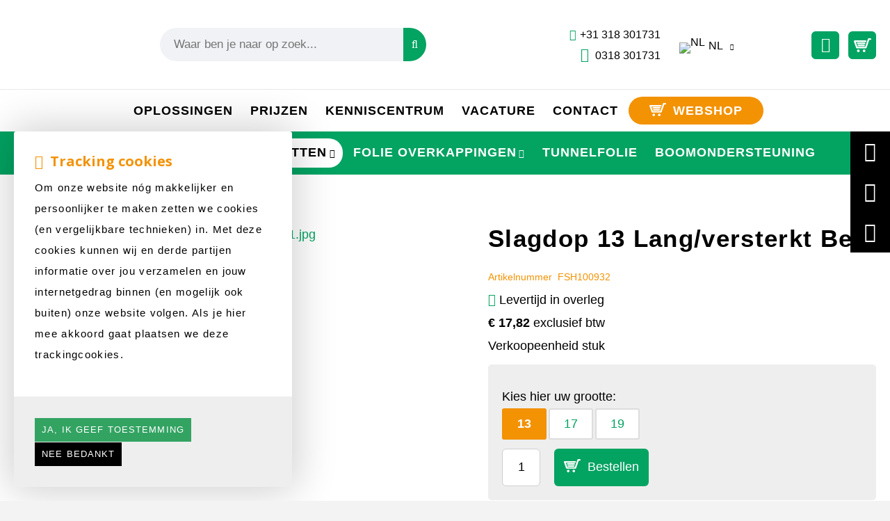

--- FILE ---
content_type: text/html; charset=UTF-8
request_url: https://www.fruitsecurityholland.com/nl/slagdop-13-lang-versterkt-beta/a328?m=2259
body_size: 13680
content:
<!DOCTYPE html>
<html xmlns="http://www.w3.org/1999/xhtml" dir="ltr" lang="nl" xml:lang="nl">
<head>
    <meta http-equiv="Content-Type" content="text/html; charset=UTF-8" />
    <meta http-equiv="X-UA-Compatible" content="IE=edge" />
    <!-- * * * * * * * * * * * * * * * * * * * * * *
  *  Website ontwikkeld door CM Specialist  *
  *      Telefoon:  035 - 7200 700          *
  *      Website:   www.cmspecialist.nl     *
  * * * * * * * * * * * * * * * * * * * * * * -->
  <title>Slagdop 13 Lang/versterkt Beta | FruitSecurity Holland</title><meta name="author" content="FruitSecurity Holland" /><meta name="copyright" content="FruitSecurity Holland" /><meta name="description" content="Bekijk de Slagdop 13 Lang/versterkt Beta in onze webshop. Vraag direct een offerte aan. Voor maar &euro;17,82." />
  <script src="https://www.fruitsecurityholland.com/cm-js/cm_minify.js?v=732-5EN87H"></script>
  <link rel="stylesheet" type="text/css" href="https://www.fruitsecurityholland.com/skin/cm_minify.css?v=732-5EN87H" media="all" /><link rel="shortcut icon" type="image/x-icon" href="https://www.fruitsecurityholland.com/skin/favicon.ico" /><meta name="robots" content="index, follow"><link rel="canonical" href="https://www.fruitsecurityholland.com/nl/slagdop-13-lang-versterkt-beta/a328" />
<link rel="alternate" hreflang="nl" href="https://www.fruitsecurityholland.com/nl/slagdop-13-lang-versterkt-beta/a328" />
<link rel="alternate" hreflang="de" href="https://www.fruitsecurityholland.com/de/schlagkappe-13-lang-verstaerkt/a328" />
<link rel="alternate" hreflang="en" href="https://www.fruitsecurityholland.com/en/impact-cap-13-long-reinforced/a328" />
<style>
.winkelmenu {display:block!important;}
</style>

<script> window.NotifyTaal = {"alert":{"knop":"Ok","titel":"Let op"},"confirm":{"knop_links":"Ok","knop_rechts":"Annuleren"},"algemeen":{"confirm":{"titel":"Let op"}},"winkelmand_delen":{"confirm":{"titel":"Let op","subtekst":"Weet je het zeker?","knop_links":"Ok","knop_rechts":"Annuleren"}},"artikel_verwijderen":{"confirm":{"titel":"Let op","subtekst":"Verwijderen?","knop_links":"Ok","knop_rechts":"Annuleren"}},"verwijder_bestand":{"confirm":{"titel":"Let op","subtekst":"Verwijderen?","knop_links":"Ok","knop_rechts":"Annuleren"}},"mandje_legen":{"confirm":{"titel":"Let op","subtekst":"Mandje legen","knop_links":"Ok","knop_rechts":"Annuleren"}},"niet_op_voorraad":{"verwijderen_vraag":"Artikelen die niet leverbaar zijn verwijderen uit winkelmand?","opslaan_als_winkelmand":"De verwijderde artikelen opslaan in een nieuw winkelmandje?"},"profiel_adres":{"confirm":{"titel":"Let op","subtekst":"Adres verwijderen?","knop_links":"Ok","knop_rechts":"Annuleren"},"alert":{"titel":"Let op","subtekst":"Vul a.u.b. een geldige waarde in voor: "}},"artikel_toevoegen":{"alert":{"titel":"Let op","subtekst":"Maak a.u.b. een keuze!"}},"verlanglijst_email":{"confirm":{"titel":"Let op","subtekst":"Verwijder e-mail?","knop_links":"Ok","knop_rechts":"Annuleren"}},"contact_formulier":{"niet_ingesteld":"Er is geen afzender adres, vul deze in om emails te kunnen versturen"},"couponcode_verwijderen":{"confirm":{"titel":"Let op","subtekst":"Weet u het zeker?","knop_links":"Ok","knop_rechts":"Annuleren"}},"artikel_detail":{"tekst":{"doos_verkoop":"<div class=\"totaal\">Totaal {doosVerkoopArtikelAantal} {doosVerkoopArtikelAantalEenheid} <span class=\"uitgeschreven\">({doosVerkoopVerpakkingsEenheidAantal} {doosVerkoopVerpakkingsEenheid}<span class=\"artikeleenheidLos\"> + {doosVerkoopLosAantal} {doosVerkoopLosEenheid}<\/span>)<\/span><\/div>","doos_verkoopTotaal":"Totaal"}}};</script><!--[if lt IE 11]><script>document.createElement("nav");document.createElement("header");document.createElement("main");document.createElement("article");document.createElement("footer");</script><![endif]--><!-- Google tag (gtag.js) -->
<script async src="https://www.googletagmanager.com/gtag/js?id=G-QDKK7D50ZV"></script>
<script>
  window.dataLayer = window.dataLayer || [];
  function gtag(){dataLayer.push(arguments);}
  gtag('js', new Date());

  gtag('config', 'G-QDKK7D50ZV');
</script><script>dataLayer = [[]]; </script><!-- Google Tag Manager -->
<script>(function(w,d,s,l,i){w[l]=w[l]||[];w[l].push({'gtm.start':
new Date().getTime(),event:'gtm.js'});var f=d.getElementsByTagName(s)[0],
j=d.createElement(s),dl=l!='dataLayer'?'&l='+l:'';j.async=true;j.src=
'https://www.googletagmanager.com/gtm.js?id='+i+dl;f.parentNode.insertBefore(j,f);
})(window,document,'script','dataLayer','GTM-MVM74ZM');</script>
<!-- End Google Tag Manager --><meta property="og:image" content="https://www.fruitsecurityholland.com/userdata/artikelen/FSH100932-1.jpg" /><meta property="og:url" content="https://www.fruitsecurityholland.com/nl/slagdop-13-lang-versterkt-beta/a328" /><meta property="og:type" content="product" /><meta property="og:title" content="Slagdop 13 Lang/versterkt Beta" /><meta property="og:description" content="Bekijk de Slagdop 13 Lang/versterkt Beta in onze webshop. Vraag direct een offerte aan. Voor maar &euro;17,82. " />
    <script>
      window.dataLayer = window.dataLayer || [];

      
      var logState = {
        'log_state' : 'Logged Out',
        'log_country' : 'us'
      }

      window.dataLayer.push({
        'event': 'log_state',
        logState
      });
    </script>
  
  <meta name="viewport" content="width=device-width, initial-scale=1, viewport-fit=cover" />
<link rel="shortcut icon" href="https://www.fruitsecurityholland.com/skin/images/favicon.ico">
<script type="application/ld+json">
  {
    "@context": "https://schema.org",
    "@type": "Organization",
    "url": "https://www.fruitsecurityholland.com/",
    "logo": "https://www.fruitsecurityholland.com/skin/images/logo_s.png"
  }
</script>
<script type="application/ld+json">
  {
    "@context": "https://schema.org/",
    "@type": "CreativeWorkSeries",
    "name": "Review",
    "aggregateRating": {
        "@type": "AggregateRating",
        "ratingValue": "5",
        "bestRating": "5",
        "worstRating": "4",
        "ratingCount": "39"
    }
  }
</script>
<meta name="facebook-domain-verification" content="i6zxisnw6rzspvph2cqheh34hge15d" />
</head>
<body>
  <!-- Google Tag Manager (noscript) -->
  <noscript><iframe src="https://www.googletagmanager.com/ns.html?id=GTM-N2TTBBF"
  height="0" width="0" style="display:none;visibility:hidden"></iframe></noscript>
  <!-- End Google Tag Manager (noscript) -->
  
  <input type="hidden" id="basisdir" name="basisdir" value="https://www.fruitsecurityholland.com/" />
  <div class="privacyMelding">
  <div class="inhoud">
    <div class="titel">Tracking cookies</div>
    <div class="tekstblok"><p>Om onze website nóg makkelijker en persoonlijker te maken zetten we cookies (en vergelijkbare technieken) in. Met deze cookies kunnen wij en derde partijen informatie over jou verzamelen en jouw internetgedrag binnen (en mogelijk ook buiten) onze website volgen. Als je hier mee akkoord gaat plaatsen we deze trackingcookies.</p></div>
  </div>
  <div class="knoppen"><a class="knop akkoord" href="javascript:cookieMelding(1);">Ja, ik geef toestemming</a><a class="knop" href="javascript:cookieMelding(0);">Nee bedankt</a></div>
</div><script>
                          function cookieMelding(status) {
                            ajax5.resetData();
                            ajax5.setVar("status", status);
                            ajax5.requestFile = "https://www.fruitsecurityholland.com/wb_ajax_cookieprivacy.php";
                            ajax5.onCompletion = function() {
                              if (ajax5.responseStatus) {
                                eval(ajax5.response);
                              }
                            }
                            ajax5.runAJAX();
                          }
                        </script>
  <div id="pdfLayoutkeuze"></div>
  <div class="siteHolder">
    
    
    <div class="resMenubalk">
    <div class="resMenubalkinhoud">
        <div class="resMenubalkinhoudboven">
          <a href="https://www.fruitsecurityholland.com/nl" class="logores"><img src="https://www.fruitsecurityholland.com/skin/images/logo.png" alt="Logo"></a>
          
    <a href="https://www.fruitsecurityholland.com/nl/winkelmand" class="resMenuwinkelmandje resSlidingProductTarget" aria-label="Mijn winkelmandje">
      <i class="far fa-shopping-cart"></i>
      <div id="reswinkelMandjeAantal">0</div>
    </a>
          
      </div>

      <div class="resMenubalkinhoudonder">
        <a id="menuopenen" class="resMenucategorieknop">
            <span class="resMenucategorienaam">Menu</span>
        </a>

        <div class="resZoeken">
            <input type="text" placeholder="Zoeken" value="" id="resZoekveld" name="resZoekveld" onkeydown="if(event.keyCode==13)javascript:respSearch();" />
            <div class="resMenuZoekenKnop" onclick="javascript:respSearch();">
              <i class="far fa-search"></i>
            </div>
        </div>
      </div>
 
    </div>
    <div class="resMenuHolder">
        <div class="resMenuinhoud">

            <div class="resMenublok een">
                <div id="responsiveTaalvlaggen"></div>
                <div class="resMenubloktitel"><i class="far fa-user"></i>Mijn account</div>
                <div class="resMenublokinhoud mijnAccount">
                    <ul>
                        <li class="resMenuItem inloggen"><a href="https://www.fruitsecurityholland.com/nl/mijnaccount-inloggen">Inloggen</a></li>
                        
                        
                        
                        
                        
                        
                        <li class="resMenuItem mijnGegevens"><a href="https://www.fruitsecurityholland.com/nl/webshop">Categorieën</a></li>
                    </ul>
                </div>
            </div>

            <div class="resMenublok twee">
                <div class="resMenublokinhoud">
                    <ul><li class="resMenuItem  "><a href="https://www.fruitsecurityholland.com/nl/oplossingen" >Oplossingen</a><div class="openklapper laag1"></div>
<ul class="resMenuItemHolder laag1"><li class="resMenuItem  "><a href="https://www.fruitsecurityholland.com/nl/hardfruit" >Hardfruit</a><div class="openklapper laag2"></div>
<ul class="resMenuItemHolder laag2"><li class="resMenuItem  "><a href="https://www.fruitsecurityholland.com/nl/traditioneel-hagelnetsysteem" >Traditioneel systeem</a></li>
<li class="resMenuItem  "><a href="https://www.fruitsecurityholland.com/nl/vlak-hagelnet-systeem" >Vlaknet systeem</a></li>
<li class="resMenuItem  "><a href="https://www.fruitsecurityholland.com/nl/automatisch-hagelnetsysteem" >Automatisch systeem</a></li>
<li class="resMenuItem  "><a href="https://www.fruitsecurityholland.com/nl/whailex" >Whailex Hagelnet Systeem</a></li>
</ul></li>
<li class="resMenuItem  "><a href="https://www.fruitsecurityholland.com/nl/zachtfruit" >Zachtfruit</a><div class="openklapper laag2"></div>
<ul class="resMenuItemHolder laag2"><li class="resMenuItem  "><a href="https://www.fruitsecurityholland.com/nl/powerflex-systeem" >Powerflex systeem</a></li>
<li class="resMenuItem  "><a href="https://www.fruitsecurityholland.com/nl/anti-regensysteem" >Anti-regensysteem</a></li>
<li class="resMenuItem  "><a href="https://www.fruitsecurityholland.com/nl/rolkap" >FS Rolkap</a></li>
<li class="resMenuItem  "><a href="https://www.fruitsecurityholland.com/nl/blueflex-systeem" >Blueflex systeem</a></li>
<li class="resMenuItem  "><a href="https://www.fruitsecurityholland.com/nl/polyethyleen-folie" >Polyethyleen folie</a></li>
</ul></li>
<li class="resMenuItem  "><a href="https://www.fruitsecurityholland.com/nl/speciaal-voor-kersen" >Kersen</a><div class="openklapper laag2"></div>
<ul class="resMenuItemHolder laag2"><li class="resMenuItem  "><a href="https://www.fruitsecurityholland.com/nl/powerflex-systeem" >Powerflex systeem</a></li>
<li class="resMenuItem  "><a href="https://www.fruitsecurityholland.com/nl/rolkap" >FSH Rolkap</a></li>
<li class="resMenuItem  "><a href="https://www.fruitsecurityholland.com/nl/insectennet" >Insectennet</a></li>
<li class="resMenuItem  "><a href="https://www.fruitsecurityholland.com/nl/baycodraad" >Bayco draad</a></li>
<li class="resMenuItem  "><a href="https://www.fruitsecurityholland.com/nl/carmopalen" >Carmo palen</a></li>
</ul></li>
<li class="resMenuItem  "><a href="https://www.fruitsecurityholland.com/nl/wijnbouw" >Wijnbouw</a><div class="openklapper laag2"></div>
<ul class="resMenuItemHolder laag2"><li class="resMenuItem  "><a href="https://www.fruitsecurityholland.com/nl/jacket-wijngaardsysteem" >Jacket wijngaardsysteem</a></li>
</ul></li>
<li class="resMenuItem  "><a href="https://www.fruitsecurityholland.com/nl/vorstbescherming" >Vorstbescherming</a><div class="openklapper laag2"></div>
<ul class="resMenuItemHolder laag2"><li class="resMenuItem  "><a href="https://www.fruitsecurityholland.com/nl/wiesel-frost-oven" >Frost oven</a></li>
<li class="resMenuItem  "><a href="https://www.fruitsecurityholland.com/nl/antivrieskaars" >Antivrieskaars</a></li>
</ul></li>
<li class="resMenuItem  "><a href="https://www.fruitsecurityholland.com/nl/automotive-systemen" >Automotive</a><div class="openklapper laag2"></div>
<ul class="resMenuItemHolder laag2"><li class="resMenuItem  "><a href="https://www.fruitsecurityholland.com/nl/turtle-auto-overkapping" >Turtle auto-overkapping</a></li>
<li class="resMenuItem  "><a href="https://www.fruitsecurityholland.com/nl/powerlastic-auto-overkapping" >Powerlastic systeem</a></li>
</ul></li>
<li class="resMenuItem  "><a href="https://www.fruitsecurityholland.com/nl/windbreek-systeem" >Windbreek systeem</a></li>
<li class="resMenuItem  "><a href="https://www.fruitsecurityholland.com/nl/onderhoud" >Onderhoud</a></li>
<li class="resMenuItem  "><a href="https://www.fruitsecurityholland.com/nl/bouwen-fruitoverkapping" >Montage</a></li>
</ul></li>
<li class="resMenuItem  "><a href="https://www.fruitsecurityholland.com/nl/prijzen" >Prijzen</a></li>
<li class="resMenuItem  "><a href="https://www.fruitsecurityholland.com/nl/kenniscentrum" >Kenniscentrum</a><div class="openklapper laag1"></div>
<ul class="resMenuItemHolder laag1"><li class="resMenuItem  "><a href="https://www.fruitsecurityholland.com/nl/kennisartikelen" >Kennisartikelen</a></li>
<li class="resMenuItem  "><a href="https://www.fruitsecurityholland.com/nl/nieuws" >Nieuws</a></li>
<li class="resMenuItem  "><a href="https://www.fruitsecurityholland.com/nl/downloads" >Downloads</a></li>
<li class="resMenuItem  "><a href="https://www.fruitsecurityholland.com/nl/boomgaard-opbrengst-calculator" >Boomgaard Opbrengst Calculator</a></li>
</ul></li>
<li class="resMenuItem  "><a href="https://www.fruitsecurityholland.com/nl/vacature" >Vacature</a><div class="openklapper laag1"></div>
<ul class="resMenuItemHolder laag1"><li class="resMenuItem  "><a href="https://www.fruitsecurityholland.com/nl/vacature/vacature-commercieel-medewerker-frontoffice" >Vacature Commercieel Medewerker Frontoffice</a></li>
</ul></li>
<li class="resMenuItem  "><a href="https://www.fruitsecurityholland.com/nl/contact" >Contact</a></li>
<li class="resMenuItem   webshop"><a href="https://www.fruitsecurityholland.com/nl/webshop" >Webshop</a></li>
<li class="resMenuItem  "><a href="https://www.fruitsecurityholland.com/nl/inloggen" >Inloggen</a></li>
</ul>
                </div>
            </div>


        </div>
    </div>
</div>



<script>

$('#menuopenen').on('click', function() {
  $('html').toggleClass('noscroll');
});

// Taalvlaggen schakelen responsive

$(document).ready(function(){
    if (window.innerWidth < 1000) {
        $('#responsiveTaalvlaggen').html($('.Taalkeuze_vlaggen.dropdownTaal'));
    }
});
</script>
    <header>
        <div class="bovenkantHolder">
            <div class="bovenkant">
                <script>$('ul.account').append('');</script>
                 
                <a href="https://www.fruitsecurityholland.com/nl" class="logo" title="Logo FruitSecurity Holland"></a>
                
<label id="NiksNiet"><input type="text"  value="" style="height:0px;width:0px;border:0px;" /></label>
<div class="zoeken">
  <div class="veld"><input data-lpignore="true" type="text" placeholder="Waar ben je naar op zoek..." value="" id="zoekWoordID" name="zoekWoordID" onfocus="speedSearch(event);" /></div>
  <div class="knop" style="cursor: pointer;" onclick="javascript:search();"><img src="https://www.fruitsecurityholland.com/skin/images/zoeken.png" alt="Waar ben je naar op zoek..." loading="lazy" /></div>
  <div id="speedsearchResult"></div>
</div>
<div class="speedsearchResultBg"></div>
<script> 
  $('#zoekWoordID').keypress(function(event){
    var keycode = (event.keyCode ? event.keyCode : event.which);
    if(keycode == '13'){
      search();
    } 
  });

  
    var speedsearchDebounceFunc = debounce(speedSearch, 200);
    document.getElementById("zoekWoordID").addEventListener("keyup", speedsearchDebounceFunc);
  

  function search(){

    var zoekwoord = document.getElementById("zoekWoordID").value;
    if(zoekwoord == "") {
      return;
    }

    ajax.resetData();
    ajax.setVar("zoekWoord", zoekwoord);
    ajax.requestFile = "https://www.fruitsecurityholland.com/wb_ajax_webwinkel_zoeken_opslaan.php";
    ajax.onCompletion = searchReady;
    ajax.runAJAX();
  }

  function searchReady() {
    if (ajax.responseStatus){
      eval(ajax.response);

      if($("#enkelArtikelGevonden").length) {
        window.location.href = $("#enkelArtikelGevonden").val();
        return;
      }

      if($("#enkelAlgemeenGevonden").length) {
        window.location.href = $("#enkelAlgemeenGevonden").val();
        return;
      }

      var zoekwoord = encodeURIComponent(document.getElementById("zoekWoordID").value);
       window.location.href = "https://www.fruitsecurityholland.com/nl/zoekresultaat?search="+zoekwoord;
    }
  }

  var currentRequest = null;

  function speedSearch(event) {
    if(event.keyCode != 27) {
      $("#zoekWoordID").after("<span class=\"speedsearchLoader\"><i class='far fa-spinner-third fa-spin'></i></span>");

      if(currentRequest != null) {
        currentRequest.abort();
      }

      currentRequest = $.post("https://www.fruitsecurityholland.com/wb_ajax_webwinkel_zoeken.php", {
        zoekWoord: document.getElementById('zoekWoordID').value
      }, function(data){
        $("#speedsearchResult").html(data);
        $(".speedsearchLoader").remove();
        $(".zoeken").addClass("open");
        $(".speedsearchResultBg").addClass("open");
      });

      $(document).keyup(function(e) {
        if (e.keyCode == 27) {
          document.getElementById("speedsearchResult").innerHTML = '';  
          $(".speedsearchLoader").remove();  
          $(".speedsearchResultBg").removeClass("open");
        } 
      });
    
      $(".speedsearchResultBg").on("click", function(event){
        $(".speedsearchResultBg").removeClass("open");
        document.getElementById("speedsearchResult").innerHTML = '';
        $(".zoeken").removeClass("open");
      });
    }
  }

  

  function wisZoekwoord() {
    window.location = "https://www.fruitsecurityholland.com/nl/slagdop-13-lang-versterkt-beta/a328";
  }
</script>
                <a href="tel:+31318301731" class="phoneCall" title="telefoonnummer"><i class="fas fa-phone"></i><span class="ct-number-placeholder" data-branch-id="42452945">+31 318 301731</span></a>﻿﻿<a class="whatsapp" href="https://wa.me/+31318301731" target="_blank" rel="noreferrer"><i class="fab fa-whatsapp"></i> 0318 301731</a>
                
    <div class="Taalkeuze_vlaggen dropdownTaal"><ul><li class="actief"><div class="afbeelding"><img src="https://www.fruitsecurityholland.com/skin/images/vlag_nederlands_n.gif" class="Taalkeuze_vlaggen_icon" alt="NL" width="22" height="17" /></div><div class="omschrijving">NL</div></li><li><a href="https://www.fruitsecurityholland.com/de/schlagkappe-13-lang-verstaerkt/a328" class="Taalkeuze_vlaggen_iconlink" title="de" hreflang="de"><div class="afbeelding"><img src="https://www.fruitsecurityholland.com/skin/images/vlag_duits_n.gif" class="Taalkeuze_vlaggen_icon" alt="DE" width="22" height="17" /></div><div class="omschrijving">DE</div></a></li><li><a href="https://www.fruitsecurityholland.com/en/impact-cap-13-long-reinforced/a328" class="Taalkeuze_vlaggen_iconlink" title="en" hreflang="en"><div class="afbeelding"><img src="https://www.fruitsecurityholland.com/skin/images/vlag_engels_n.gif" class="Taalkeuze_vlaggen_icon" alt="EN" width="22" height="17" /></div><div class="omschrijving">EN</div></a></li></ul></div>
    <script>
      document.querySelector(".Taalkeuze_vlaggen").addEventListener("click", function() {
        this.classList.toggle("open");
      });
    </script>
                <div class="accountHolder">
                    
      <ul class="account">
  <li class="inloggen">
    <div class="inloggenKnop"><span class="titel">Inloggen</span></div>
    <div class="inloggenBg"></div>
    <div class="houder">
      <div class="houder1">
        <div class="accountKop">Inloggen</div>
        <div class="email"><input type="email" id="userid55" name="username" value="" placeholder="E-mailadres" /></div>
        <div class="wachtwoord"><input type="password" id="wachtwoord55" name="password" value="" placeholder="Wachtwoord" autocomplete="current-password" /></div>
        
        <div class="inlogKnop">
          <a onclick="javascript:chkLI55();" id="buttonLoginAccount" class="button pill inlogKnop2">Inloggen</a>
          <div class="wachtwoordKwijt"><a href="javascript:wwk55();">Wachtwoord vergeten?</a></div>
        </div>
        
        <div class="cookie"><label><input type="checkbox" value="1" name="coekieSet" id="coekieSet" />Ingelogd blijven</label></div>
      </div>
      <div class="houder2">
                      <div class="registreer">Nog geen klant? <a href="https://www.fruitsecurityholland.com/nl/account-aanmaken">Maak een account aan</a></div>
                    </div>
    </div>
  </li>
  
  
</ul>
      
      <script> 
        $("#userid55").keypress(function(event){
          var keycode = (event.keyCode ? event.keyCode : event.which);
          if(keycode == "13"){
            document.getElementById("wachtwoord55").focus();
          }
        });

        $("#wachtwoord55").keypress(function(event){
          var keycode = (event.keyCode ? event.keyCode : event.which);
          if(keycode == "13"){
            chkLI55();
          }
        });

        $(".inloggenKnop").click(function() {
          $(".verlanglijst").removeClass("openGeklapt");
          $(".winkelwagenHouder").removeClass("openGeklapt");
          $(".inloggen").toggleClass("openGeklapt");
          $(".account .houder .email input[name=username]").focus();
          $(".inloggenBg").toggleClass("open");
        });

        $(".inloggenBg").on("click", function(event){
          $(".inloggenBg").removeClass("open");
          $(".inloggen").removeClass("openGeklapt");
        });

        $(".verlanglijstKnop").click(function() {
          $(".inloggen").removeClass("openGeklapt");
          $(".winkelwagenHouder").removeClass("openGeklapt");
          $(".verlanglijst").toggleClass( "openGeklapt" );
          $(".verlanglijstBg").toggleClass("open");
        });
      </script>
      
      <script>
        function chkLI55() {
          $("#buttonLoginAccount").css("pointer-events", "none");
          ajax.resetData();
          ajax.setVar("id1", document.getElementById("userid55").value);
          ajax.setVar("id2", document.getElementById("wachtwoord55").value);
          if(document.getElementById("coekieSet") != null && document.getElementById("coekieSet").checked==true) {
            ajax.setVar("id5", "1");
          } else {
            ajax.setVar("id5", "0");
          }
          ajax.setVar("id4", "55");
          ajax.setVar("vastePaginaID", "0");
          ajax.requestFile = "https://www.fruitsecurityholland.com/wb_ajax_checklogin.php";
          ajax.onCompletion = loginReady;
          ajax.runAJAX(); 
        }
        
        function wwk55(){
          ajax.resetData();
          ajax.setVar("id10", document.getElementById("userid55").value);
          ajax.setVar("veldID", "55");
          ajax.requestFile = "https://www.fruitsecurityholland.com/wb_ajax_wachtwoord_vergeten.php";
          ajax.onCompletion = loginReady;
          ajax.runAJAX();
        }

        function loginReady() {
          if (ajax.responseStatus){
            eval(ajax.response);
          }
        }

        $(document).keyup(function(e) {
          if (e.keyCode == 27) { 
            $(".inloggen").removeClass("openGeklapt");
            $(".inloggenBg").removeClass("open");
          }
        });
      </script>
    
    
                    <div class="seperator2"></div>
                    
  <div class="winkelwagenHouderBg"></div>
  <div class="winkelwagenHouder" id="winkelwagenHouder">
    <div class="winkelknop">
      <div class="icoon slidingProductTarget">
        <div id="winkelmandjeAantal" class="aantal"></div>
      </div>
      <div class="titel">Winkelmandje</div>
      <div class="bedrag" id="bedrag"></div>
    </div>
    <div class="winkelwagen">
      <div id="winkelmandje"></div>
    </div>
  </div>
  
  <script>
    
    function mandjeBewarenKnop() {
      $.post("https://www.fruitsecurityholland.com/wb_ajax_webwinkel_mandje_bewaren_popup.php", function(data){
        $(document.body).append(data);
      });
    }
  
    function artikelAanpassen(artikelAantal, artikelID, orderRegelID) {
			$.post("https://www.fruitsecurityholland.com/wb_ajax_webwinkel_kassa_orderregel_aantal_aanpassen.php", {
				artikelAantal: artikelAantal,
				artikelID: artikelID,
				orderRegelID: orderRegelID,
			}, function(data){
				$("body").append(data);
			});
		}

    function artikelAanpassenDoos(artikelAantal, artikelID, orderRegelID, sellBy) {

			$.post("https://www.fruitsecurityholland.com/wb_ajax_webwinkel_kassa_orderregel_aantal_aanpassen.php", {
				artikelAantal: artikelAantal,
        sellBy: sellBy,
				artikelID: artikelID,
				orderRegelID: orderRegelID
			}, function(data){
				$("body").append(data);
			});

		}

    function toonMandje() {
      ajax3.resetData();
  ajax3.setVar("vastePaginaID", "0");
  ajax3.requestFile = "https://www.fruitsecurityholland.com/wb_ajax_webwinkel_mandje_compact.php";
  ajax3.onCompletion = function() {
      if (ajax3.responseStatus) {
        eval(ajax3.response);
      }
  }
  ajax3.runAJAX();
    }
  
    $(".winkelknop").click(function() {
      if ($(".verlanglijst").length){
        $(".verlanglijst").removeClass("openGeklapt");
      }
      if ($(".inloggen").length){
        $(".inloggen").removeClass("openGeklapt");
      }
      if ($(".mijnAccount").length){
        $(".mijnAccount").removeClass("openGeklapt");
      }
      $(".winkelwagenHouder").toggleClass("openGeklapt");
      $(".winkelwagenHouderBg").toggleClass("open");

      

      $.post("https://www.fruitsecurityholland.com/wb_ajax_datalayer_viewcart.php").done(function(data) {
        data = JSON.parse(data);

        if(data.coupon != "") {
          var ecommerceCart = {
            "value": data.value,
            "currency": "EUR",
            "coupon": data.coupon,
            "items": JSON.parse(data.items),
            "order_discount": data.order_discount
          };
        } else {
          var ecommerceCart = {
            "value": data.value,
            "currency": "EUR",
            "items": JSON.parse(data.items),
            "order_discount": data.order_discount
          };
        }

        window.dataLayer = window.dataLayer || [];
        window.dataLayer.push({
          "event": "view_cart",
          "ecommerce": ecommerceCart
        });
      });
    
    });

    $(".winkelwagenHouderBg").on("click", function(event){
      $(".winkelwagenHouderBg").removeClass("open");
      $(".winkelwagenHouder").removeClass("openGeklapt");
    });

    $(document).keyup(function(e) {
      if (e.keyCode == 27) { 
        $(".winkelwagenHouder").removeClass("openGeklapt");
        $(".winkelwagenHouderBg").removeClass("open");
      }
    });

    toonMandje();
  </script>
                  </div>
            </div>
            <div class="art-navSite">
                <nav>
                  <ul class="art-menu"><li><a href="https://www.fruitsecurityholland.com/nl/oplossingen"  ><span class="t">Oplossingen</span></a><ul><li><a href="https://www.fruitsecurityholland.com/nl/hardfruit"  class="">Hardfruit</a><ul><li><a href="https://www.fruitsecurityholland.com/nl/traditioneel-hagelnetsysteem"  class="">Traditioneel systeem</a></li>
<li class="separatorHouder"><span class="separator"></span></li>
<li><a href="https://www.fruitsecurityholland.com/nl/vlak-hagelnet-systeem"  class="">Vlaknet systeem</a></li>
<li class="separatorHouder"><span class="separator"></span></li>
<li><a href="https://www.fruitsecurityholland.com/nl/automatisch-hagelnetsysteem"  class="">Automatisch systeem</a></li>
<li class="separatorHouder"><span class="separator"></span></li>
<li><a href="https://www.fruitsecurityholland.com/nl/whailex"  class="">Whailex Hagelnet Systeem</a></li>
</ul></li>
<li class="separatorHouder"><span class="separator"></span></li>
<li><a href="https://www.fruitsecurityholland.com/nl/zachtfruit"  class="">Zachtfruit</a><ul><li><a href="https://www.fruitsecurityholland.com/nl/powerflex-systeem"  class="">Powerflex systeem</a></li>
<li class="separatorHouder"><span class="separator"></span></li>
<li><a href="https://www.fruitsecurityholland.com/nl/anti-regensysteem"  class="">Anti-regensysteem</a></li>
<li class="separatorHouder"><span class="separator"></span></li>
<li><a href="https://www.fruitsecurityholland.com/nl/rolkap"  class="">FS Rolkap</a></li>
<li class="separatorHouder"><span class="separator"></span></li>
<li><a href="https://www.fruitsecurityholland.com/nl/blueflex-systeem"  class="">Blueflex systeem</a></li>
<li class="separatorHouder"><span class="separator"></span></li>
<li><a href="https://www.fruitsecurityholland.com/nl/polyethyleen-folie"  class="">Polyethyleen folie</a></li>
</ul></li>
<li class="separatorHouder"><span class="separator"></span></li>
<li><a href="https://www.fruitsecurityholland.com/nl/speciaal-voor-kersen"  class="">Kersen</a><ul><li><a href="https://www.fruitsecurityholland.com/nl/powerflex-systeem"  class="">Powerflex systeem</a></li>
<li class="separatorHouder"><span class="separator"></span></li>
<li><a href="https://www.fruitsecurityholland.com/nl/rolkap"  class="">FSH Rolkap</a></li>
<li class="separatorHouder"><span class="separator"></span></li>
<li><a href="https://www.fruitsecurityholland.com/nl/insectennet"  class="">Insectennet</a></li>
<li class="separatorHouder"><span class="separator"></span></li>
<li><a href="https://www.fruitsecurityholland.com/nl/baycodraad"  class="">Bayco draad</a></li>
<li class="separatorHouder"><span class="separator"></span></li>
<li><a href="https://www.fruitsecurityholland.com/nl/carmopalen"  class="">Carmo palen</a></li>
<li class="separatorHouder"><span class="separator"></span></li>
</ul></li>
<li class="separatorHouder"><span class="separator"></span></li>
<li><a href="https://www.fruitsecurityholland.com/nl/wijnbouw"  class="">Wijnbouw</a><ul><li><a href="https://www.fruitsecurityholland.com/nl/jacket-wijngaardsysteem"  class="">Jacket wijngaardsysteem</a></li>
</ul></li>
<li class="separatorHouder"><span class="separator"></span></li>
<li><a href="https://www.fruitsecurityholland.com/nl/vorstbescherming"  class="">Vorstbescherming</a><ul><li><a href="https://www.fruitsecurityholland.com/nl/wiesel-frost-oven"  class="">Frost oven</a></li>
<li class="separatorHouder"><span class="separator"></span></li>
<li><a href="https://www.fruitsecurityholland.com/nl/antivrieskaars"  class="">Antivrieskaars</a></li>
</ul></li>
<li class="separatorHouder"><span class="separator"></span></li>
<li><a href="https://www.fruitsecurityholland.com/nl/automotive-systemen"  class="">Automotive</a><ul><li><a href="https://www.fruitsecurityholland.com/nl/turtle-auto-overkapping"  class="">Turtle auto-overkapping</a></li>
<li class="separatorHouder"><span class="separator"></span></li>
<li><a href="https://www.fruitsecurityholland.com/nl/powerlastic-auto-overkapping"  class="">Powerlastic systeem</a></li>
</ul></li>
<li class="separatorHouder"><span class="separator"></span></li>
<li><a href="https://www.fruitsecurityholland.com/nl/windbreek-systeem"  class="">Windbreek systeem</a></li>
<li class="separatorHouder"><span class="separator"></span></li>
<li><a href="https://www.fruitsecurityholland.com/nl/onderhoud"  class="">Onderhoud</a></li>
<li class="separatorHouder"><span class="separator"></span></li>
<li><a href="https://www.fruitsecurityholland.com/nl/bouwen-fruitoverkapping"  class="">Montage</a></li>
</ul></li>
<li><a href="https://www.fruitsecurityholland.com/nl/prijzen"  ><span class="t">Prijzen</span></a></li>
<li><a href="https://www.fruitsecurityholland.com/nl/kenniscentrum"  ><span class="t">Kenniscentrum</span></a><ul><li><a href="https://www.fruitsecurityholland.com/nl/kennisartikelen"  class="">Kennisartikelen</a></li>
<li class="separatorHouder"><span class="separator"></span></li>
<li><a href="https://www.fruitsecurityholland.com/nl/nieuws"  class="">Nieuws</a></li>
<li class="separatorHouder"><span class="separator"></span></li>
<li><a href="https://www.fruitsecurityholland.com/nl/downloads"  class="">Downloads</a></li>
<li class="separatorHouder"><span class="separator"></span></li>
<li><a href="https://www.fruitsecurityholland.com/nl/boomgaard-opbrengst-calculator"  class="">Boomgaard Opbrengst Calculator</a></li>
</ul></li>
<li><a href="https://www.fruitsecurityholland.com/nl/vacature"  ><span class="t">Vacature</span></a><ul><li><a href="https://www.fruitsecurityholland.com/nl/vacature/vacature-commercieel-medewerker-frontoffice"  class="">Vacature Commercieel Medewerker Frontoffice</a></li>
<li class="separatorHouder"><span class="separator"></span></li>
</ul></li>
<li><a href="https://www.fruitsecurityholland.com/nl/contact"  ><span class="t">Contact</span></a></li>
<li><a href="https://www.fruitsecurityholland.com/nl/webshop"  ><span class="t webshop">Webshop</span></a></li>
</ul>
                </nav>
              </div>
              <div class="socialM">
                <a class="deelKnopje facebook" target="_blank" href="https://www.facebook.com/Fruitsecuritholland/" title="Facebook" rel="noreferrer"> <i class="fab fa-facebook"></i><span class="tekst">Facebook</span></a>
                <a class="deelKnopje linkedin" target="_blank" href="https://nl.linkedin.com/company/fruit-security" title="LinkedIn" rel="noreferrer"> <i class="fab fa-linkedin"></i><span class="tekst">LinkedIn</span></a>
                <a class="deelKnopje instagram" target="_blank" href="https://www.instagram.com/fruitsecurity_holland/" title="Instagram" rel="noreferrer"> <i class="fab fa-instagram"></i><span class="tekst">Instagram</span></a>
            </div>
        </div>
        <div class="winkelmenu">
            <div class="art-nav">
                <ul class="art-menu"><li><a href="https://www.fruitsecurityholland.com/nl/alle-producten"><span class="t   hoverMenuActief">Alle producten</span></a>
  <div class="hoverMenu">
    <div class="categorie">
      
      <div class="kop">Alle producten</div>
      
      <div class="cleared"></div>
    </div>
    <div class="kolommen kolommen18">

      
        <div class="kolom">
          
          <div class="titel "><a href="https://www.fruitsecurityholland.com/nl/beton" class="">Beton palen</a></div>
          <div class="subTekst laag2">Voorgespannen betonpalen</div>
        
          

          

        </div>
      
        <div class="kolom">
          
          <div class="titel "><a href="https://www.fruitsecurityholland.com/nl/houten" class="">Houten palen</a></div>
          <div class="subTekst laag2">Met 20 jaar vólledige garantie</div>
        
          

          

        </div>
      
        <div class="kolom">
          
          <div class="titel "><a href="https://www.fruitsecurityholland.com/nl/verankering" class="">Verankering</a></div>
          <div class="subTekst laag2">Schroef-, Torpedo- en Rambo ankers</div>
        
          

          

        </div>
      
        <div class="kolom">
          
          <div class="titel "><a href="https://www.fruitsecurityholland.com/nl/staaldraad" class="">Staaldraad</a></div>
          <div class="subTekst laag2">Verkrijgbaar in 1,6mm tot 4,0mm</div>
        
          

          

        </div>
      
        <div class="kolom">
          
          <div class="titel "><a href="https://www.fruitsecurityholland.com/nl/staalkabel" class="">Staalkabel</a></div>
          <div class="subTekst laag2">Flexibel, maar enorm sterk</div>
        
          

          

        </div>
      
        <div class="kolom">
          
          <div class="titel "><a href="https://www.fruitsecurityholland.com/nl/paalkappen" class="">Paalkappen</a></div>
          <div class="subTekst laag2">Vrijwel iedere maat beschikbaar</div>
        
          

          

        </div>
      
        <div class="kolom">
          
          <div class="titel "><a href="https://www.fruitsecurityholland.com/nl/hagelnet" class="">Hagelnet</a></div>
          <div class="subTekst laag2">Bescherming tegen weer en dieren</div>
        
          

          

        </div>
      
        <div class="kolom">
          
          <div class="titel "><a href="https://www.fruitsecurityholland.com/nl/insecten" class="">Insectennet</a></div>
          <div class="subTekst laag2">Fijn geweven en sterk net</div>
        
          

          

        </div>
      
        <div class="kolom">
          
          <div class="titel "><a href="https://www.fruitsecurityholland.com/nl/schaduw-wind" class="">Schaduw & wind</a></div>
          <div class="subTekst laag2">Bescherming tegen wind en zon</div>
        
          

          

        </div>
      
        <div class="kolom">
          
          <div class="titel "><a href="https://www.fruitsecurityholland.com/nl/klemmen" class="">Ringen</a></div>
          <div class="subTekst laag2">Voor alle fruitteeltgebieden</div>
        
          

          

        </div>
      
        <div class="kolom">
          
          <div class="titel "><a href="https://www.fruitsecurityholland.com/nl/plaketten" class="">Plaketten</a></div>
          <div class="subTekst laag2">Tegen alle weersomstandigheden</div>
        
          

          

        </div>
      
        <div class="kolom">
          
          <div class="titel "><a href="https://www.fruitsecurityholland.com/nl/montage-en-gereedschap" class="">Montage</a></div>
          <div class="subTekst laag2">De juiste gereedschappen</div>
        
          

          

        </div>
      
        <div class="kolom">
          
          <div class="titel "><a href="https://www.fruitsecurityholland.com/nl/geweven-folie" class="">Geweven folie</a></div>
          <div class="subTekst laag2">Sterke en robuuste folie</div>
        
          

          

        </div>
      
        <div class="kolom">
          
          <div class="titel "><a href="https://www.fruitsecurityholland.com/nl/bayco" class="">Bayco draad</a></div>
          <div class="subTekst laag2">Hoge UV- en weerbestendigheid</div>
        
          

          

        </div>
      
        <div class="kolom">
          
          <div class="titel "><a href="https://www.fruitsecurityholland.com/nl/frost-oven" class="">Frost oven</a></div>
          <div class="subTekst laag2">Makkelijk op te hangen</div>
        
          

          

        </div>
      
        <div class="kolom">
          
          <div class="titel "><a href="https://www.fruitsecurityholland.com/nl/vogelnetten" class="">Vogelnetten</a></div>
          
        
          

          

        </div>
      
        <div class="kolom">
          
          <div class="titel "><a href="https://www.fruitsecurityholland.com/nl/gripple" class="">Gripple</a></div>
          
        
          

          

        </div>
      
        <div class="kolom">
          
          <div class="titel "><a href="https://www.fruitsecurityholland.com/nl/ondersteuning" class="">Ondersteuning</a></div>
          <div class="subTekst laag2">Alles voor een optimale boomgaard</div>
        
          

          

        </div>
      

      <div class="cleared"></div>
    </div>
  </div>
</li>
<li><a href="https://www.fruitsecurityholland.com/nl/hagelnetten" class="active"><span class="t   hoverMenuActief">Hagelnetten</span></a>
  <div class="hoverMenu">
    <div class="categorie">
      
      <div class="kop">Hagelnetten</div>
      
      <div class="cleared"></div>
    </div>
    <div class="kolommen kolommen10">

      
        <div class="kolom">
          
          <div class="titel "><a href="https://www.fruitsecurityholland.com/nl/hagelnetten/beton" class="">Beton palen</a></div>
          <div class="subTekst laag2">palen</div>
        
          

          

        </div>
      
        <div class="kolom">
          
          <div class="titel "><a href="https://www.fruitsecurityholland.com/nl/hagelnetten/houten" class="">Houten palen</a></div>
          <div class="subTekst laag2">palen</div>
        
          

          

        </div>
      
        <div class="kolom">
          
          <div class="titel "><a href="https://www.fruitsecurityholland.com/nl/hagelnetten/verankering" class="">Verankering</a></div>
          
        
          

          

        </div>
      
        <div class="kolom">
          
          <div class="titel "><a href="https://www.fruitsecurityholland.com/nl/hagelnetten/staaldraad" class="">Staaldraad</a></div>
          
        
          

          

        </div>
      
        <div class="kolom">
          
          <div class="titel "><a href="https://www.fruitsecurityholland.com/nl/hagelnetten/staalkabel" class="">Staalkabel</a></div>
          
        
          

          

        </div>
      
        <div class="kolom">
          
          <div class="titel "><a href="https://www.fruitsecurityholland.com/nl/hagelnetten/paalkappen" class="">Paalkappen</a></div>
          
        
          

          

        </div>
      
        <div class="kolom">
          
          <div class="titel "><a href="https://www.fruitsecurityholland.com/nl/hagelnetten/klemmen" class="">Ringen</a></div>
          <div class="subTekst laag2">en ringen</div>
        
          

          

        </div>
      
        <div class="kolom">
          
          <div class="titel "><a href="https://www.fruitsecurityholland.com/nl/hagelnetten/hagel" class="">Hagelnet</a></div>
          <div class="subTekst laag2">netten</div>
        
          

          

        </div>
      
        <div class="kolom">
          
          <div class="titel "><a href="https://www.fruitsecurityholland.com/nl/hagelnetten/plaketten" class="">Plaketten</a></div>
          <div class="subTekst laag2">en clips</div>
        
          

          

        </div>
      
        <div class="kolom">
          
          <div class="titel "><a href="https://www.fruitsecurityholland.com/nl/hagelnetten/machines" class="">Montage</a></div>
          <div class="subTekst laag2">en gereedschap</div>
        
          

          

        </div>
      

      <div class="cleared"></div>
    </div>
  </div>
</li>
<li><a href="https://www.fruitsecurityholland.com/nl/folie-overkappingen"><span class="t   hoverMenuActief">Folie overkappingen</span></a>
  <div class="hoverMenu">
    <div class="categorie">
      
      <div class="kop">Folie overkappingen</div>
      
      <div class="cleared"></div>
    </div>
    <div class="kolommen kolommen11">

      
        <div class="kolom">
          
          <div class="titel "><a href="https://www.fruitsecurityholland.com/nl/folie-overkappingen/beton" class="">Beton palen</a></div>
          <div class="subTekst laag2">palen</div>
        
          

          

        </div>
      
        <div class="kolom">
          
          <div class="titel "><a href="https://www.fruitsecurityholland.com/nl/folie-overkappingen/houten" class="">Houten palen</a></div>
          <div class="subTekst laag2">palen</div>
        
          

          

        </div>
      
        <div class="kolom">
          
          <div class="titel "><a href="https://www.fruitsecurityholland.com/nl/folie-overkappingen/verankering" class="">Verankering</a></div>
          
        
          

          

        </div>
      
        <div class="kolom">
          
          <div class="titel "><a href="https://www.fruitsecurityholland.com/nl/folie-overkappingen/staaldraad" class="">Staaldraad</a></div>
          
        
          

          

        </div>
      
        <div class="kolom">
          
          <div class="titel "><a href="https://www.fruitsecurityholland.com/nl/folie-overkappingen/staalkabel" class="">Staalkabel</a></div>
          
        
          

          

        </div>
      
        <div class="kolom">
          
          <div class="titel "><a href="https://www.fruitsecurityholland.com/nl/folie-overkappingen/paalkappen" class="">Paalkappen</a></div>
          
        
          

          

        </div>
      
        <div class="kolom">
          
          <div class="titel "><a href="https://www.fruitsecurityholland.com/nl/folie-overkappingen/klemmen" class="">Ringen</a></div>
          <div class="subTekst laag2">en ringen</div>
        
          

          

        </div>
      
        <div class="kolom">
          
          <div class="titel "><a href="https://www.fruitsecurityholland.com/nl/folie-overkappingen/geweven" class="">Geweven folie</a></div>
          <div class="subTekst laag2">folie</div>
        
          

          

        </div>
      
        <div class="kolom">
          
          <div class="titel "><a href="https://www.fruitsecurityholland.com/nl/folie-overkappingen/plaketten" class="">Plaketten</a></div>
          <div class="subTekst laag2">en clips</div>
        
          

          

        </div>
      
        <div class="kolom">
          
          <div class="titel "><a href="https://www.fruitsecurityholland.com/nl/folie-overkappingen/insecten" class="">Insectennet</a></div>
          <div class="subTekst laag2">netten</div>
        
          

          

        </div>
      
        <div class="kolom">
          
          <div class="titel "><a href="https://www.fruitsecurityholland.com/nl/folie-overkappingen/machines" class="">Montage</a></div>
          <div class="subTekst laag2">en gereedschap</div>
        
          

          

        </div>
      

      <div class="cleared"></div>
    </div>
  </div>
</li>
<li><a href="https://www.fruitsecurityholland.com/nl/tunnelfolie"><span class="t  ">Tunnelfolie</span></a></li>
<li><a href="https://www.fruitsecurityholland.com/nl/boomondersteuning"><span class="t  ">Boomondersteuning</span></a></li>

        <script>
          $( ".art-menu li" )
          .mouseenter(function() {
            $(this).find( ".hoverMenuActief, .hoverMenu" ).addClass("open");
          })
          .mouseleave(function() {
            $(this).find( ".hoverMenuActief, .hoverMenu" ).removeClass("open");
          });
        </script></ul>
            </div>
        </div>
        <div class="uspBar">
                        <div class="usp"><div><i class="far fa-check"></i>Beste kwaliteit prijs verhouding</div></div>
                        <div class="usp"><div><i class="far fa-clock"></i>Levering door heel Europa</div></div>
                        <div class="cleared"></div>
                    </div>
    </header>
    
    <main>
        <div id="art-main">
            <div class="art-Sheet">
                <div class="art-Sheet-body">
                    <div class="art-contentLayout">
                        
                        <!-- 
                        <div class="art-sidebar1" style="width:%;">
                            
                            
                            
                            
                            
                        </div>
                        -->
                        <div class="art-content" style="width:100%;">
                            <div class="art-Post">
                                <div class="art-Post-body">
                                    <div class="art-Post-inner" id="maincontent">
                                        
                                        <article><artikeldetail>
  <div class="vak">
    <div class="inhoud">
      <div class="artikel detail " data-article="328">
        <div class="links">
            <div class="afbeelding">
              
              
  <div class="galleryHouder">
    <div class="volledigGallery carousel carousel-main">
    <div class="carousel-cell-groot">
      <a class="fancy" data-fancybox="gallery" href="https://www.fruitsecurityholland.com/userdata/artikelen/FSH100932-1.jpg">
        
        
        <img src="https://www.fruitsecurityholland.com/userdata/artikelen/FSH100932-1.jpg" data-flickity-lazyload="https://www.fruitsecurityholland.com/userdata/artikelen/FSH100932-1.jpg" title="Afbeelding FSH100932-1.jpg" alt="Afbeelding FSH100932-1.jpg" class="image0" longdesc="https://www.fruitsecurityholland.com/userdata/artikelen/FSH100932-1.jpg"  />
        
        
      </a>
      <div class="verhouding"></div>
    </div></div>
    <div class="thumbnailGallery carousel carousel-nav">
      <div class="carousel-cell">
        <div id="adslidingProduct328">        
          <img src="https://www.fruitsecurityholland.com/userdata/artikelen/slagdop-13-lang-versterkt-beta-328001-nl-T2.jpg" title="Afbeelding FSH100932-1.jpg" alt="Afbeelding FSH100932-1.jpg" class="image0" longdesc="https://www.fruitsecurityholland.com/userdata/artikelen/FSH100932-1.jpg" loading="lazy" />
        </div>
      </div></div>
  </div>

  <script>
  var volledigGallery = new Flickity(".volledigGallery", {
    pageDots: false,
    lazyLoad: true,
    imagesLoaded: true,
    contain: true,
    initialIndex: 0,
  });

  var thumbnailGallery = new Flickity(".thumbnailGallery", {
    asNavFor: ".volledigGallery",
    contain: true,
    imagesLoaded: true,
    pageDots: false,
    lazyLoad: false,
    initialIndex: 0,
  });
    
  </script>
  
            </div>
        </div>
        <div class="rechts">
          <div class="omschrijving">
            
            <h1>Slagdop 13 Lang/versterkt Beta</h1>
            <div></div>
            <div class="artikelnr"><span class="titel">Artikelnummer</span> <span class="nummer">FSH100932</span></div>
            
            
          </div>
          <div class="meerinfo">
            
            <!--  -->
            
            
                <div class="voorraad">
                  <span class="status">
                    <span class="toelichting positief">Levertijd in overleg</span>
                  </span>
                </div>
            
            
          </div>
          
          
          
          <div class="prijzen">
            
            
              
              <span class="prijs" id="artikelPrijs"><span class="valuta">&euro;</span>17,82</span>
            
            
            <span class="btwinfo">exclusief btw</span>
            
              <span class="artikelEenheid">Prijs per stuk</span>
            


            
              
            
            <span class="artikelEenheid">Prijs per stuk</span>
            <div class="artikelBestelEenheid">
                              <span class="titel">Verkoopeenheid</span> 
                              <span class="eenheid" data-minimalebestelgrootte="1" data-besteleenheid="stuk" data-eenheidaantal="1" data-artikeleenheid="stuk">stuk</span>
                            </div>
          </div>
          <div class="bestellen">
            <div class="dochters">
            <div id="mArt_titel">Kies hier uw grootte:</div>
            <div id="mArt_holder">
              <div class="dropdown">
                <div class="keuze" id="dropdownMenu1">13</div>
                <ul class="opties">
                  <li class="active"><a href="https://www.fruitsecurityholland.com/nl/slagdop-13-lang-versterkt-beta/a328?m=2259"><span class="dochterOmschrijving">13</span></a></li><li ><a href="https://www.fruitsecurityholland.com/nl/slagdop-17-lang-versterkt-beta/a343?m=2259"><span class="dochterOmschrijving">17</span></a></li><li ><a href="https://www.fruitsecurityholland.com/nl/slagdop-19-lang-versterkt-beta/a2258?m=2259"><span class="dochterOmschrijving">19</span></a></li>
                </ul>
              </div>
            </div>
          </div>
          <script>rebindDropdown();</script>
            <div class="bestelknop"><input id="ad_aant_328" type="text" class="shopLijst1Aantal" onchange="articleQuantityChange('ad_aant_328', 328, 1, 'equal', 0, 0);" value="1" /><a href="javascript:artToevoegen('ad', 328 , 1, 0, 0, 0);" class="button pill wButBestel"><span>Bestellen</span></a></div>
          </div>
          <div id="tabExtra1Inhoud">
                            <div class="tabExtra"><div><ul class="vinkjes">	<li>Beste kwaliteit-prijsverhouding</li>	<li>Levering door heel Europa</li>	<li>Hoogwaardig assortiment</li></ul></div></div>
                          </div>
          
        
          
          
          
        

          
            
          

          
          
          
          
          
        </div>
        <div class="cleared">&nbsp;</div>
      </div>
    </div>
  </div>
</artikeldetail>


<div class="vak">
  <div class="inhoud max700">
    <div class="detailOmschrijving"><div id="tabArtikelOmschrijvingInhoud"><div class="tabExtra">
<STRONG style="FONT-SIZE: 24pt">Beta Slagdop 13 mm – Versterkte lange dop (7,2 cm) voor montage van kabelklemmen</STRONG>
<P>De Beta Slagdop 13 mm Lang/Versterkt is een duurzame dop gemaakt van verhard staal en heeft een lengte van 7,2 cm. </P>
<P>Dankzij de extra versterking is deze dop ideaal voor intensief gebruik. De slagdop biedt optimale grip en stabiliteit, waardoor u kabelklemmen snel en eenvoudig kunt monteren. </P>
<P>Een betrouwbare keuze voor zowel professioneel als industrieel gebruik.</P>
<P>&nbsp;</P></div></div></div>
    <script>
      $(document).ready(function () {
        if ($('#tabArtikelOmschrijvingInhoud').height() >= 200) {
          $('#tabArtikelOmschrijvingInhoud').append(
            '<div class="meeromschrijving"><a class="knop verderlezen">Verder lezen</a></div>');
          $('#tabArtikelOmschrijvingInhoud > .tabExtra').addClass('lang');
          $('.meeromschrijving').on('click', function () {
            $('.tabExtra').toggleClass('open');
            $(this).remove();
          });
        }
      });
    </script>
  </div>
</div>



<div class="vak meebestellen">
  <div class="inhoud">
    <h2 class="kopTekst">Gerelateerde producten</h2>
    <div id="tabMeebestellenInhoud"><div><div class="shopTegel"><div data-article="2221" class="artikel   moederartikel">
    
    
    <a class="link" href="https://www.fruitsecurityholland.com/nl/staaldraad-kabel-klem-10-mm-din1142/a5?m=2221">Staaldraad/kabel klemmen</a>
    <div class="afbeeldingHouder">
      
			<a class="link" href="https://www.fruitsecurityholland.com/nl/staaldraad-kabel-klem-10-mm-din1142/a5?m=2221"><span id="mtslidingProduct2221"><img src="https://www.fruitsecurityholland.com/userdata/artikelen/FSH100081-2_S.jpg"  title="Staaldraad/kabel klemmen" class="afbeelding" width="300" height="200" alt="Staaldraad/kabel klemmen" loading="lazy" /></span></a>
  		<div class="verhouding"></div>
  	</div>
  
  	<div class="omschrijving">
      
  		
  		<h2 class="titel"><a class="link" href="https://www.fruitsecurityholland.com/nl/staaldraad-kabel-klem-10-mm-din1142/a5?m=2221">Staaldraad/kabel klemmen</a></h2>
  	</div>
  
  	<div class="meerinfo">
      
  		
  		
      <!--  -->
      
      
      
                <div class="voorraad">
                  <span class="status">
                    <span class="toelichting positief">Op voorraad</span>
                  </span>
                </div>

  	</div>

    <!-- <div class="artikelBestelEenheid">
                                  <span class="titel">Verkoopeenheid</span> 
                                  <span class="eenheid">stuk (50 stuks)</span>
                                </div> -->
    <div class="bestellen">
      <div class="bestelknop"><a href="https://www.fruitsecurityholland.com/nl/staaldraad-kabel-klem-10-mm-din1142/a5?m=2221" class="button pill wButBestel knopMoederArtikel"><span>Configureer</span></a></div>
      
      <!-- <a class="detailKnop" href="https://www.fruitsecurityholland.com/nl/staaldraad-kabel-klem-10-mm-din1142/a5?m=2221">Details</a> -->
    </div>
</div><div data-article="180" class="artikel   ">
    
    
    <a class="link" href="https://www.fruitsecurityholland.com/nl/handspantang-2-ton/a180">Handspantang 2 ton</a>
    <div class="afbeeldingHouder">
      
			<a class="link" href="https://www.fruitsecurityholland.com/nl/handspantang-2-ton/a180"><span id="mtslidingProduct180"><img src="https://www.fruitsecurityholland.com/userdata/artikelen/FSH100754-1_S.jpg"  title="Handspantang 2 ton" class="afbeelding" width="300" height="200" alt="Handspantang 2 ton" loading="lazy" /></span></a>
  		<div class="verhouding"></div>
  	</div>
  
  	<div class="omschrijving">
      
  		
  		<h2 class="titel"><a class="link" href="https://www.fruitsecurityholland.com/nl/handspantang-2-ton/a180">Handspantang 2 ton</a></h2>
  	</div>
  
  	<div class="meerinfo">
      
  		
  		
      <!--  -->
      
      
      
                <div class="voorraad">
                  <span class="status">
                    <span class="toelichting positief">Op voorraad</span>
                  </span>
                </div>

  	</div>

    <!-- <div class="artikelBestelEenheid">
                                  <span class="titel">Verkoopeenheid</span> 
                                  <span class="eenheid">stuk</span>
                                </div> -->
    <div class="bestellen">
      <div class="bestelknop"><input type="text" id="mt_aant_180" class="shopLijst1Aantal" value="1" /><a href="javascript:artToevoegen('mt', 180 , 1, 0, 0, 0);" class="button pill wButBestel"><span>Bestellen</span></a></div>
      
      <!-- <a class="detailKnop" href="https://www.fruitsecurityholland.com/nl/handspantang-2-ton/a180">Details</a> -->
    </div>
</div><div data-article="2266" class="artikel   moederartikel">
    
    
    <a class="link" href="https://www.fruitsecurityholland.com/nl/kabel-spanklem-1-5mm/a740?m=2266">Spanklemmen</a>
    <div class="afbeeldingHouder">
      
			<a class="link" href="https://www.fruitsecurityholland.com/nl/kabel-spanklem-1-5mm/a740?m=2266"><span id="mtslidingProduct2266"><img src="https://www.fruitsecurityholland.com/userdata/artikelen/FSH100758-1_S.jpg"  title="Spanklemmen" class="afbeelding" width="300" height="300" alt="Spanklemmen" loading="lazy" /></span></a>
  		<div class="verhouding"></div>
  	</div>
  
  	<div class="omschrijving">
      
  		
  		<h2 class="titel"><a class="link" href="https://www.fruitsecurityholland.com/nl/kabel-spanklem-1-5mm/a740?m=2266">Spanklemmen</a></h2>
  	</div>
  
  	<div class="meerinfo">
      
  		
  		
      <!--  -->
      
      
      
                <div class="voorraad">
                  <span class="status">
                    <span class="toelichting positief">Levertijd in overleg</span>
                  </span>
                </div>

  	</div>

    <!-- <div class="artikelBestelEenheid">
                                  <span class="titel">Verkoopeenheid</span> 
                                  <span class="eenheid">stuk</span>
                                </div> -->
    <div class="bestellen">
      <div class="bestelknop"><a href="https://www.fruitsecurityholland.com/nl/kabel-spanklem-1-5mm/a740?m=2266" class="button pill wButBestel knopMoederArtikel"><span>Configureer</span></a></div>
      
      <!-- <a class="detailKnop" href="https://www.fruitsecurityholland.com/nl/kabel-spanklem-1-5mm/a740?m=2266">Details</a> -->
    </div>
</div><div data-article="2272" class="artikel   moederartikel">
    
    
    <a class="link" href="https://www.fruitsecurityholland.com/nl/karabijnhaak-din5299-c-verzinkt-6x60mm/a64?m=2272">Karabijnhaken</a>
    <div class="afbeeldingHouder">
      
			<a class="link" href="https://www.fruitsecurityholland.com/nl/karabijnhaak-din5299-c-verzinkt-6x60mm/a64?m=2272"><span id="mtslidingProduct2272"><img src="https://www.fruitsecurityholland.com/userdata/artikelen/FSH100302-2_S.jpg"  title="Karabijnhaken" class="afbeelding" width="300" height="200" alt="Karabijnhaken" loading="lazy" /></span></a>
  		<div class="verhouding"></div>
  	</div>
  
  	<div class="omschrijving">
      
  		
  		<h2 class="titel"><a class="link" href="https://www.fruitsecurityholland.com/nl/karabijnhaak-din5299-c-verzinkt-6x60mm/a64?m=2272">Karabijnhaken</a></h2>
  	</div>
  
  	<div class="meerinfo">
      
  		
  		
      <!--  -->
      
      
      
                <div class="voorraad">
                  <span class="status">
                    <span class="toelichting positief">Op voorraad</span>
                  </span>
                </div>

  	</div>

    <!-- <div class="artikelBestelEenheid">
                                  <span class="titel">Verkoopeenheid</span> 
                                  <span class="eenheid">stuk (50 stuks)</span>
                                </div> -->
    <div class="bestellen">
      <div class="bestelknop"><a href="https://www.fruitsecurityholland.com/nl/karabijnhaak-din5299-c-verzinkt-6x60mm/a64?m=2272" class="button pill wButBestel knopMoederArtikel"><span>Configureer</span></a></div>
      
      <!-- <a class="detailKnop" href="https://www.fruitsecurityholland.com/nl/karabijnhaak-din5299-c-verzinkt-6x60mm/a64?m=2272">Details</a> -->
    </div>
</div><div class="cleared"></div></div>
      <script>
  
        function dataLayerOverzichtPush(artikel) {
  
          if (artikel.aanbieding) {
  
            dataLayer.push({
              'event': 'select_promotion',
              'ecommerce': {
                'items': [{
                  'item_name': artikel.name,
                  'item_id': artikel.id,
                  'item_brand': artikel.brand,
                  'index': 1,
                  'quantity': artikel.quantity,
                  'price': artikel.price
                }]
              }
            });
  
  
          } else {
  
            dataLayer.push({
              'event': 'select_item',
              'ecommerce': {
                'items': [{
                  'item_name': artikel.name,
                  'item_id': artikel.id,
                  'item_brand': artikel.brand,
                  'index': 1,
                  'quantity': artikel.quantity,
                  'price': artikel.price
                }]
              }
            });
          }
        }
  
      </script>
    </div></div>
  </div>
</div>
  <script type="application/ld+json">
  {
    "@context": "https://schema.org",
    "@type": "Product",
    "image": "https://www.fruitsecurityholland.com/userdata/artikelen/FSH100932-1.jpg",
    "name": "Slagdop 13 Lang/versterkt Beta",
    "description": "Beta Slagdop 13 mm – Versterkte lange dop (7,2 cm) voor montage van kabelklemmen De Beta Slagdop 13 mm Lang/Versterkt is een duurzame dop gemaakt van verhard staal en heeft een lengte van 7,2 cm. Dankzij de extra versterking is deze dop ideaal voor intensief gebruik. De slagdop biedt optimale grip en stabiliteit, waardoor u kabelklemmen snel en eenvoudig kunt monteren. Een betrouwbare keuze voor zowel professioneel als industrieel gebruik. &nbsp;",
    "category": "Hagelnetten > Montage",
    "gtin13": "",
    "sku": "FSH100932",
    "brand": {
      "@type": "Brand",
      "name": ""
    },
    "offers": {
    "@type": "Offer",
      "availability": "http://schema.org/OutOfStock",
      "url": "https://www.fruitsecurityholland.com/nl/slagdop-13-lang-versterkt-beta/a328",
      "price": "17.82",
      "priceCurrency": "EUR"
    }
  }
  </script><script>
                              rebindDropdown();
                            </script>
    <script>
      window.dataLayer = window.dataLayer || [];

      dataLayer.push({
        'event': 'view_item',
        'ecommerce': {
          'items': [{
            'value': '17.82',
            'currency': 'EUR',
            'item_name': 'Slagdop 13 Lang/versterkt Beta',
            'item_id': 'FSH100932',
            'price': '17.82',
            'item_brand': '',
            'item_category': '',
            'index': 1,
            'quantity': '1'
          }]
        }
      });

    </script></article>
                                        <div class="cleared"></div>
                                    </div>
                                    <div class="cleared"></div>
                                </div>
                            </div>
                        </div>
                        <!-- 
                        -->
                        <div class="cleared"></div>
                    </div>
                    <div class="cleared"></div>
                </div>
            </div>
            <div class="cleared"></div>
        </div>
    </main>
    <footer>
        <div class="art-sidebar2" style="width:%;">
          
        </div>
        <div class="footerBovenHolder">
<div class="footerBovenInhoud">
<a href="https://www.fruitsecurityholland.com/nl" class="logo" title="Logo FruitSecuriy Holland"></a>

<a href="tel:+31318301731" class="phoneCall" title="telefoonnummer"><i class="fas fa-phone"></i><span class="ct-number-placeholder" data-branch-id="42452945">+31 318 301731</span></a>﻿﻿
<a href="https://www.fruitsecurityholland.com/nl/webshop" class="active" title="webshop link"><span class="t webshop">Webshop</span></a>
</div>
</div>
        <div class="pageFooterHolder">
            <div class="pageFooter">
                <div class="footerBlokHouder">
<div class="footerBlok contact">
<table style="width:100%">
	<tbody>
		<tr>
			<td class="icoon"><img alt="Locatie marker icoon" src="https://www.fruitsecurityholland.com/userdata/image/pin.png" style="height:59px; width:59px" /></td>
			<td class="tekst"><a href="https://maps.app.goo.gl/SGZoLbbRcNpAKAzx8">Pottenveld 3<br />
			4043 AB Opheusden</a></td>
		</tr>
	</tbody>
</table>

<table style="width:100%">
	<tbody>
		<tr>
			<td class="icoon"><img alt="Telefoon icoon" src="https://www.fruitsecurityholland.com/userdata/image/phone.png" style="height:59px; width:59px" /></td>
			<td class="tekst"><a href="tel:+31318301731"><span class="ct-number-placeholder" data-branch-id="42452945">+31 318 301731</span></a></td>
		</tr>
	</tbody>
</table>

<table style="width:100%">
	<tbody>
		<tr>
			<td class="icoon"><img alt="Envelop icoon" src="https://www.fruitsecurityholland.com/userdata/image/mail.png" style="height:59px; width:59px" /></td>
			<td class="tekst"><a href="mailto:info@fruitsecurityholland.com" target="_blank">info@fruitsecurityholland.com</a></td>
		</tr>
	</tbody>
</table>
</div>

<div class="footerBlok">
<div class="h2">FruitSecurity Holland</div>

<p><a href="https://www.fruitsecurityholland.com/nl">Home</a><br />
<a href="https://www.fruitsecurityholland.com/nl/fruitteelt">Uw branche</a><br />
<a href="https://www.fruitsecurityholland.com/nl/oplossingen">Oplossingen</a><br />
<a href="https://www.fruitsecurityholland.com/nl/contact">Contact</a></p>
</div>

<div class="footerBlok tekst">
<div class="h2">Over ons</div>

<p>Door onze jarenlange contacten met fruittelers weten wij inmiddels als geen ander hoe het voor je moet zijn om met &eacute;&eacute;n hagelbui je oogst te zien mislukken. Dat is waarom wij inmiddels meer dan 6.500.000 m2 hebben overkapt in 24 landen en we nauw samenwerken met de beste partners in de wereldwijde fruitteelt.</p>
</div>
</div>

            </div>
        </div>
        <div class="pageFooterKnoppenHolder">
            <div class="pageFooterKnoppen"><span class="copyright">© 2026 FruitSecurity Holland</span>-<a class="" href="https://www.fruitsecurityholland.com/nl/sitemap" >Sitemap</a> <span class="seperator">|</span> <a class="" href="/userdata/file/Metaalunievoorwaarden 2019.pdf" target="_blank" rel="noopener noreferrer">Algemene Voorwaarden</a> <span class="seperator">|</span> <a class="" href="https://www.youtube.com/FruitSecurityHolland" target="_blank" rel="noopener noreferrer">YouTube kanaal</a></div>
        </div>
    </footer>
  </div>
  <link rel="stylesheet" href="https://www.fruitsecurityholland.com/skin_default/font-awesome-pro/css/all.min.css">
  <link rel="stylesheet" href="https://www.fruitsecurityholland.com/skin/font/stylesheet.css">
  <link href="https://fonts.googleapis.com/css?family=Open+Sans:300,400,700" rel="stylesheet">
  <script>
  $('.supermenuHouder .supermenuTrigger').html('<i class="far fa-bars"></i>');
    $('.supermenuHouder .supermenuTrigger').on('click', function () {
      $('.supermenuHouder .supermenuInhoud').toggleClass('open');
    });

    $('.contactFormulierS .formulier.widget > label').each(function () {
      var label = $(this).html();
      $(this).next('textarea, input[type="text"]').attr('placeholder', label);
      if ($(this).next().attr('class') != 'formulier_select') {
        $(this).remove();
      }
    });

    $('span.seperator').html('-');
    $('.breadcrumbs .crumbSpace').html('/');


    var divs = $('.resMenublokinhoud.mijnAccount ul > li');
    divs.css('width', 100 / divs.length + '%');

    // Filters inklappen
    $('.kenmerkgroepHouder .kenmerkgroep .kenmerken').each(function () {
      if ($(this).children('.kenmerk').length > 5) {
        $(this).addClass('gesloten');
        $(this).after('<div class="tonen">Meer tonen</div>');
      }
    });

    $('.tonen').on('click', function () {
      console.log($(this));
      $(this).parent().find('.kenmerken').toggleClass('open');
      if ($(this).html() == 'Meer tonen') {
        $(this).html('Minder tonen')
      } else {
        $(this).html('Meer tonen')
      }
    });

    if ($('article').find('.vak').length) {
      $('.art-Sheet').attr('style', 'max-width:100%; padding:0;')
      $('.art-Post-body').attr('style', 'padding:0px')
      $('.art-Post').attr('style', 'margin:0px')
    }

    // Responsive filters aangepast  
    if ($(window).width() < 1001) {
      var filters = $('.art-sidebar1').html();
      $('.art-sidebar1').remove();
      $('.shopSortOptieTable').before('<div class="kenmerkMobielHouder">' + filters + '</div>');
      $('<div class="toonFiltersKnop knop" id="filtersTonen">Toon filters</div>').insertBefore('.filters');
      $('div.filters').append('<div class="filtersSluiten" id="filtersSluiten"></div>');
      $('div.filters').hide();
      $("#filtersTonen").click(function () {
        $('#filtersTonen').hide();
        $('div.filters').slideToggle("fast");
      });
      $("#filtersSluiten").click(function () {
        $('#filtersTonen').show();
        $('div.filters').slideToggle("fast");
      });
    };

    // Filters direct uitvoeren op Desktop en niet op mobiel
    $(".kenmerkgroepHouder input[type='checkbox']").change(function () {
      if ($(window).width() > 1000) {
        setTotalFilter();
      }
    });

    $(".scrollTo").click(function () {
      $('#art-main').ScrollTo({
        duration: 1200,
        easing: 'swing',
        offsetTop: 0
      });
    });

    $(document).ready(function() {
      setTimeout(function() {
          $("#popupHolder").attr("style","display:flex");
      }, 30000);

      
    });

    $(document).ready(function() {
      $(".stappenplanKnop").click(function() {
        $('#stappenplanForm').ScrollTo({
            duration: 1200,
            easing: 'swing',
            offsetTop: 10,
        });
      });
    });

  </script>
  <script>
    var ajaxRes = new sack();
    
    $('.resMenucategorieknop').on('click', function(){
      $(this).toggleClass("open");
      $(".resMenuHolder").toggleClass("open");
      $(".resZoeken").removeClass("open");
    });
    
    $('.resMenuZoekenKnop').on('click', function(){
      $(this).parent().parent().find(".resZoeken").toggleClass("open");
      $(this).parent().parent().find(".resMenuHolder").removeClass("open");
    });

    /* openklappen submenu */ 
    $('.openklapper.laag1').on('click', function(){
      $(this).toggleClass("open");
      $(this).parent().find(".resMenuItemHolder.laag1").toggleClass("open");
    });

    /* openklappen subsubmenu */ 
    $('.openklapper.laag2').on('click', function(){
      $(this).toggleClass("open");
      $(this).parent().find(".resMenuItemHolder.laag2").toggleClass("open");
    });

    /* openklappen subsubsubmenu */ 
    $('.openklapper.laag3').on('click', function(){
      $(this).toggleClass("open");
      $(this).parent().find(".resMenuItemHolder.laag3").toggleClass("open");
    });

    /* openklappen subsubsubsubmenu */ 
    $('.openklapper.laag4').on('click', function(){
      $(this).toggleClass("open");
      $(this).parent().find(".resMenuItemHolder.laag4").toggleClass("open");
    });

    
    $('.openklapper.laag5').on('click', function(){
      $(this).toggleClass("open");
      $(this).parent().find(".resMenuItemHolder.laag5").toggleClass("open");
    });

    /* einde submenus */ 


    function respSearch(){
      ajax.resetData();
      ajax.setVar("zoekWoord", document.getElementById("resZoekveld").value);
      ajax.requestFile = "https://www.fruitsecurityholland.com/wb_ajax_webwinkel_zoeken_opslaan.php";
      ajax.onCompletion = respSearchReady;
      ajax.runAJAX();
    }

    function respSearchReady() {
      if (ajax.responseStatus){
        eval(ajax.response);
        window.location.href = "https://www.fruitsecurityholland.com/nl/zoekresultaat?search="+document.getElementById("resZoekveld").value;
      }
    }

    function respCheckVerlang(){
      ajax.resetData();
      ajax.setVar("verlangLijstID", document.getElementById('respVerlangLijstCode').value);
      ajax.requestFile = "https://www.fruitsecurityholland.com/wb_ajax_mijnaccount_verlanglijst_check_code.php";
      ajax.onCompletion = function(){
        if (ajax.responseStatus) {
          eval(ajax.response);
        }
      }
      ajax.runAJAX();
    }

    </script><script type="application/ld+json">{"@context":"http://schema.org","@type":"BreadcrumbList","itemListElement":[{"@type":"ListItem","position":1,"item":{"@id":"https://www.fruitsecurityholland.com/nl/shop","name":"Shop"}},{"@type":"ListItem","position":2,"item":{"@id":"https://www.fruitsecurityholland.com/nl/hagelnetten","name":"Hagelnetten"}},{"@type":"ListItem","position":3,"item":{"@id":"https://www.fruitsecurityholland.com/nl/hagelnetten/machines","name":"Montage"}},{"@type":"ListItem","position":4,"item":{"@id":"https://www.fruitsecurityholland.com/nl/slagdop-13-lang-versterkt-beta/a328","name":"Slagdop 13 Lang/versterkt Beta"}}]}</script>
  <script type="application/ld+json">
  {
    "@context": "http://schema.org",
    "@type": "WebSite",
    "name": "",
    "url": "https://www.fruitsecurityholland.com/nl/",
    "potentialAction": {
      "@type": "SearchAction",
      "target": {
        "@type": "EntryPoint",
        "urlTemplate": "https://www.fruitsecurityholland.com/nl/?search={search_term_string}"
      },
      "query-input": "required name=search_term_string"
    }
  }
  </script>    
  <script src="https://www.fruitsecurityholland.com/skin/jquery-scrollto.js"></script>
</body>
</html>

--- FILE ---
content_type: text/css
request_url: https://www.fruitsecurityholland.com/skin/cm_minify.css?v=732-5EN87H
body_size: 78712
content:
.no-js .liquid-slider{height:350px;overflow:scroll}.ls-preloader{background:url([data-uri]) #f2f2f2 no-repeat center 50%;opacity:1;width:100%;height:100%;position:absolute;top:0;left:0;z-index:2}.ls-wrapper{clear:both;overflow:visible;position:relative}.liquid-slider{width:100%;margin:0 auto;overflow:hidden;position:relative}.arrows .liquid-slider{margin:0 10px}.ls-responsive .liquid-slider{width:100%;margin:0}.panel-container{position:relative}.liquid-slider .panel-container .fade{width:100%;opacity:0;position:absolute;top:0;left:0;display:block}.liquid-slider .ls-panel{width:100%;display:block;float:left}.panel-wrapper{padding:0;position:relative}.ls-nav{overflow:hidden;clear:both}.ls-nav a{background:#ddd;color:#333;margin-right:10px;padding:7px 12px;outline:0;transition:all .3s ease}.liquid-slider-wrapper .ls-nav ul li:last-child a{margin-right:0}.ls-nav a:hover{background:#000;color:#fff;text-shadow:none}.ls-nav .current a{background:#000;color:#fff}.currentCrossLink{font-weight:700}.ls-nav ul{padding:0;clear:both;display:block;margin:auto;overflow:hidden;width:100%;text-align:center}.ls-nav ul li{display:inline}.ls-nav ul li a{display:inline-block;text-decoration:none;font-size:14px}.ls-select-box{width:100%;height:35px;overflow:hidden;background:url(skin/images/menu.png) no-repeat right #ddd}.ls-select-box select{width:150%;background:#fff0;padding:5px;font-size:110%;border:none;height:35px;cursor:pointer;outline:0}.ls-nav-left-arrow,.ls-nav-right-arrow{opacity:0!important;cursor:pointer;float:left;clear:both;top:43%;transition:all .3s ease;position:absolute;z-index:20}.liquid-slider-wrapper:hover .ls-nav-left-arrow,.liquid-slider-wrapper:hover .ls-nav-right-arrow{opacity:1!important}.liquid-slider-wrapper:hover .ls-nav-left-arrow{left:20px}.liquid-slider-wrapper:hover .ls-nav-right-arrow{right:20px}.ls-nav-left-arrow a,.ls-nav-right-arrow a{display:block;text-decoration:none!important}.ls-nav-left-arrow a::before,.ls-nav-right-arrow a::before{font-size:30px;color:#fff;opacity:.7;font-family:"Font Awesome 5 Pro";transition:all .3s ease;text-shadow:0 1px 5px rgb(0 0 0 / .2)}.ls-nav-left-arrow a:hover::before,.ls-nav-right-arrow a:hover::before{color:#000;opacity:1}.ls-nav-left-arrow{left:0}.ls-nav-left-arrow a::before{content:"\f053"}.ls-nav-right-arrow{right:0}.ls-nav-right-arrow a::before{content:"\f054"}.liquid-slider-wrapper .panelNummer{display:none}.liquid-slider-wrapper.alsPlaatje .ls-nav{margin-top:10px}.liquid-slider-wrapper.alsPlaatje .ls-nav ul li a img{height:50px!important;width:auto!important}.liquid-slider-wrapper.alsPlaatje .ls-nav a{padding:3px}.liquid-slider-wrapper.alsPlaatje .ls-nav .current a{background:#000}.liquid-slider-wrapper.alsPuntje .ls-nav{margin-top:10px}.liquid-slider-wrapper.alsPuntje .ls-nav ul li a img{display:none}.liquid-slider-wrapper.alsPuntje .ls-nav a{padding:0;height:8px;width:8px;border-radius:50px;overflow:hidden;text-indent:999em;font-size:0}.liquid-slide-sjabloon{width:100%;display:block;position:relative}.liquid-slide-sjabloon .plaatje{position:relative;z-index:0}.liquid-slide-sjabloon .plaatje img{width:100%!important;height:auto!important}.liquid-slide-sjabloon .inhoud{color:#fff;font-size:15px;line-height:1.65em;position:absolute;max-width:400px;padding:10px 20px;left:70px;top:25%}.liquid-slide-sjabloon .inhoud h2{color:#fff;font-size:36px;text-shadow:0 1px 5px rgb(0 0 0 / .5)}/*! Flickity v2.2.0
https://flickity.metafizzy.co
---------------------------------------------- */
 .flickity-enabled{position:relative}.flickity-enabled:focus{outline:none}.flickity-viewport{overflow:hidden;position:relative;height:100%}.flickity-slider{position:absolute;width:100%;height:100%}.flickity-enabled.is-draggable{-webkit-tap-highlight-color:#fff0;tap-highlight-color:#fff0;-webkit-user-select:none;-moz-user-select:none;-ms-user-select:none;user-select:none}.flickity-enabled.is-draggable .flickity-viewport{cursor:move;cursor:-webkit-grab;cursor:grab}.flickity-enabled.is-draggable .flickity-viewport.is-pointer-down{cursor:-webkit-grabbing;cursor:grabbing}button.flickity-button{position:absolute;background:hsl(0 0% 100% / .75);border:none;color:#333}button.flickity-button:hover{background:#fff;cursor:pointer}button.flickity-button:focus{outline:none}button.flickity-button:active{opacity:.6;top:50%}button.flickity-button:disabled{opacity:0;cursor:auto}.flickity-button-icon{fill:currentColor}.flickity-prev-next-button{top:50%;width:44px;height:44px;transform:translateY(-50%)}.flickity-prev-next-button.previous{left:10px}.flickity-prev-next-button.next{right:10px}.flickity-rtl .flickity-prev-next-button.previous{left:auto;right:10px}.flickity-rtl .flickity-prev-next-button.next{right:auto;left:10px}.flickity-prev-next-button .flickity-button-icon{position:absolute;left:20%;top:20%;width:60%;height:60%}.flickity-page-dots{position:absolute;width:100%;bottom:0;padding:0;margin:0;list-style:none;text-align:center;line-height:1}.flickity-rtl .flickity-page-dots{direction:rtl}.flickity-page-dots .dot{display:inline-block;width:10px;height:10px;margin:0 8px;background:#333;border-radius:50%;opacity:.25;cursor:pointer}.flickity-page-dots .dot.is-selected{opacity:1}#etalage{display:none;margin-bottom:50px}#etalage .etalage_thumb{background:#fff url(../../cmspecialist/web/images/loading.gif) center no-repeat;border:1px solid #ddd;padding:6px;box-shadow:0 0 10px #ddd}#etalage .etalage_small_thumbs li{background:#fff;border:1px solid #ddd;margin:10px;padding:3px}#etalage ul li.etalage_smallthumb_active{box-shadow:0 0 10px #ddd}#etalage .etalage_zoom_area,.etalage_zoom_area{background:#fff url(../../cmspecialist/web/images/loading.gif) center no-repeat;border:1px solid #ddd;padding:6px;box-shadow:0 0 10px #ddd}#etalage .etalage_magnifier{background:#fff;border:1px solid #bbb}#etalage .etalage_icon{background:url(../../cmspecialist/web/images/zoom.png) no-repeat;width:14px;height:14px}#etalage .etalage_hint{background:url(../../cmspecialist/web/images/hint.gif) no-repeat;width:130px;height:57px}#etalage .etalage_description{background:#fff;font-style:italic;margin:10px;padding:6px 10px}.etalage,.etalage_thumb,.etalage_thumb_image,.etalage_source_image,.etalage_zoom_preview,.etalage_icon,.etalage_hint{display:none}.etalage,.etalage ul,.etalage li,.etalage img,.etalage_hint,.etalage_icon,.etalage_description{margin:0;padding:0;border:0;list-style:none}.etalage,.etalage_magnifier div,.etalage_magnifier div img,.etalage_small_thumbs ul,ul .etalage_small_thumbs li,.etalage_zoom_area div,.etalage_zoom_img{position:relative}.etalage img,.etalage li{-webkit-user-select:none;-khtml-user-select:none;-moz-user-select:none;-o-user-select:none;user-select:none;-webkit-user-drag:none;-moz-user-drag:none;user-drag:none}.etalage,.etalage_small_thumbs li{float:left}.etalage_right{float:right}.etalage li{position:absolute}.etalage img{vertical-align:bottom;max-width:none}.etalage_magnifier{cursor:default}.etalage_magnifier div,.etalage_small_thumbs{overflow:hidden}.etalage_magnifier div img{display:none}.etalage_icon,.etalage_hint{cursor:default;width:0;height:0;overflow:hidden}.etalage_small_thumbs li.vertical{float:none}.etalage_zoom_area{z-index:996}.etalage_zoom_area div{overflow:hidden;z-index:997}.etalage_zoom_preview{position:absolute;z-index:998}.etalage_zoom_img,.etalage_hint{z-index:999}.etalage{direction:ltr}div.etalage_description{position:absolute;bottom:0;left:0;z-index:999}div.etalage_description.rtl{direction:rtl;text-align:right}.jcarousel-container{-webkit-touch-callout:none;-moz-user-select:none;-webkit-user-select:none;-ms-user-select:none}.jcarousel-container-horizontal{padding:10px 30px}.jcarousel-clip{overflow:hidden}.jcarousel-item-horizontal{margin-left:0;margin-right:5px}.jcarousel-item-placeholder{background:#fff;color:#000}.jcarousel-next-horizontal,.jcarousel-prev-horizontal{position:absolute;right:15px;width:20px;top:0;height:100%;cursor:pointer;opacity:.4;transition:all .3s ease;background:url([data-uri]) no-repeat center center #ccc}.jcarousel-prev-horizontal{left:15px;background:url([data-uri]) no-repeat center center #ccc}.jcarousel-next-horizontal:hover,.jcarousel-prev-horizontal:hover{opacity:1}.jcarousel-container a.carouselLink{background:#fff0 url([data-uri]) repeat scroll 0 0;bottom:0;left:0;position:absolute;right:0;text-indent:-9999px;top:0;z-index:100}.ad-gallery{width:100%;-webkit-touch-callout:none;-webkit-user-select:none;-khtml-user-select:none;-moz-user-select:none;-ms-user-select:none;user-select:none}.ad-gallery,.ad-gallery *{margin:0;padding:0}.ad-gallery .ad-image-wrapper{position:relative;height:470px;margin-bottom:40px}.ad-gallery .ad-image-wrapper>a{position:absolute;z-index:10;top:48%;left:48%;border:1px solid #CCC}.ad-gallery .ad-image-wrapper .ad-next{position:absolute;right:0;top:0;width:10%;height:100%;cursor:pointer;display:block;z-index:100}.ad-gallery .ad-image-wrapper .ad-prev{position:absolute;left:0;top:0;width:10%;height:100%;cursor:pointer;display:block;z-index:100}.ad-gallery:hover .ad-next .ad-next-image,.ad-gallery:hover .ad-prev .ad-prev-image{display:block!important;opacity:0.5!important;background-color:#fff}.ad-gallery .ad-next:hover .ad-next-image,.ad-gallery .ad-prev:hover .ad-prev-image{opacity:0.8!important;background-color:#fff}.ad-gallery .ad-next:active .ad-next-image,.ad-gallery .ad-prev:active .ad-prev-image{opacity:1!important;background-color:#fff}.ad-gallery .ad-image-wrapper .ad-prev,.ad-gallery .ad-image-wrapper .ad-next{background:none}.ad-gallery .ad-prev-image,.ad-gallery .ad-next-image{background:url([data-uri]) no-repeat center center;width:30px;height:30px;display:block!important;position:absolute;top:46%;left:0;opacity:0!important;transition:all .3s ease;z-index:101;border-radius:0 3px 3px 0}.ad-gallery .ad-next-image{background:url([data-uri]) no-repeat center center;right:0;left:auto;border-radius:3px 0 0 3px}.ad-gallery .ad-image-wrapper .ad-image{position:absolute;top:0!important;left:0!important;right:0!important;margin:auto;display:flex;flex-direction:column;height:auto!important;text-align:center;width:100%!important;bottom:0!important}.ad-gallery .ad-image-wrapper .ad-image a{display:block;line-height:0}.ad-gallery .ad-image-wrapper .ad-image a img{border:0}.ad-gallery .ad-image-wrapper .ad-image .ad-image-description{padding:10px;width:auto!important;line-height:normal;white-space:nowrap;overflow:hidden;text-overflow:ellipsis;position:absolute;bottom:-40px;left:0;text-align:center;right:0}* html .ad-gallery .ad-image-wrapper .ad-image .ad-image-description{background:none}.ad-gallery .ad-image-wrapper .ad-image .ad-image-description .ad-description-title{display:none}.ad-gallery .ad-controls{display:flex;border-top:1px solid #eee;margin:10px 0;border-bottom:1px solid #eee}.ad-gallery .ad-image-wrapper.ad-gallery .ad-info{float:left;padding-left:5px;padding-top:2px}.ad-gallery .ad-slideshow-controls{margin-left:auto}.ad-gallery .ad-slideshow-controls .ad-slideshow-start,.ad-gallery .ad-slideshow-controls .ad-slideshow-stop{padding-left:5px;cursor:pointer}.ad-gallery .ad-slideshow-controls .ad-slideshow-countdown{padding-left:5px;font-size:.9em}.ad-gallery .ad-slideshow-running .ad-slideshow-start{cursor:default;font-style:italic}.ad-gallery .ad-nav{display:flex}.ad-gallery .ad-forward,.ad-gallery .ad-back{cursor:pointer;transition:all .3s ease;width:30px}.ad-gallery .ad-back{background:url([data-uri]) center center no-repeat}.ad-gallery .ad-forward{background:url([data-uri]) center center no-repeat}.ad-gallery:hover .ad-back,.ad-gallery:hover .ad-forward{opacity:0.5!important;background-color:rgb(255 255 255 / .9)}.ad-gallery .ad-back:hover,.ad-gallery .ad-forward:hover{opacity:0.8!important;background-color:rgb(255 255 255 / .9)}.ad-gallery .ad-back:active,.ad-gallery .ad-forward:active{opacity:1!important;background-color:rgb(255 255 255 / .5)}.ad-gallery .ad-nav .ad-thumbs{overflow-x:scroll;height:90px;width:100%;position:relative}.ad-gallery .ad-nav .ad-thumbs *{height:inherit}.ad-gallery .ad-thumbs .ad-thumb-list{display:flex;position:absolute;width:auto!important;list-style:none}.ad-gallery .ad-thumbs li{padding:0 5px 0;background:none repeat scroll 0 0 #fff0}.ad-gallery .ad-thumbs li a{display:block}.ad-gallery .ad-thumbs li a img{box-sizing:border-box;border:2px solid #CCC;display:block}.ad-gallery .ad-thumbs li a.ad-active img{border-color:#616161}.ad-preloads{display:none}.DynarchCalendar{-moz-user-select:none;-webkit-user-select:none;user-select:none;background:#fff;line-height:1.25em;position:relative;cursor:default}.DynarchCalendar table{border-collapse:collapse;line-height:18px;width:100%}.DynarchCalendar-topBar{border-bottom:1px solid #ccc;padding:10px 0 0 0}table.DynarchCalendar-titleCont{font-size:130%;font-weight:700;color:#444;text-align:center;z-index:9;position:relative;margin-top:-6px}.DynarchCalendar-title div{padding:5px 17px;margin:0 50px;border-radius:3px}.DynarchCalendar-hover-title div{background-color:#eee}.DynarchCalendar-pressed-title div{background-color:#ddd}.DynarchCalendar-bottomBar{border-top:1px solid #ccc;padding:5px;position:relative;text-align:center;display:none}.DynarchCalendar-bottomBar-today{padding:2px 15px}.DynarchCalendar-hover-bottomBar-today{border:1px solid #000;background-color:#fff;padding:1px 14px}.DynarchCalendar-pressed-bottomBar-today{border:1px solid #000;background-color:#777;color:#fff;padding:1px 14px}.DynarchCalendar-body{position:relative;overflow:hidden;padding-top:5px;padding-bottom:5px}.DynarchCalendar-first-col{padding-left:5px}.DynarchCalendar-last-col{padding-right:5px}.DynarchCalendar-animBody-backYear{position:absolute;top:-100%;left:0}.DynarchCalendar-animBody-back{position:absolute;top:5px;left:-100%}.DynarchCalendar-animBody-fwd{position:absolute;top:5px;left:100%}.DynarchCalendar-animBody-now{position:absolute;top:5px;left:0}.DynarchCalendar-animBody-fwdYear{position:absolute;top:100%;left:0}.DynarchCalendar-dayNames{padding-left:5px;padding-right:5px}.DynarchCalendar-dayNames div{font-weight:700;color:#444}.DynarchCalendar-navBtn{position:absolute;top:5px;z-index:10}.DynarchCalendar-navBtn div{text-align:center;width:15px;padding:5px;font-size:13px}.DynarchCalendar-hover-navBtn div{color:#000}.DynarchCalendar-navDisabled{opacity:.3}.DynarchCalendar-pressed-navBtn div{color:#000}.DynarchCalendar-prevMonth{left:25px}.DynarchCalendar-nextMonth{right:25px}.DynarchCalendar-prevYear{left:5px}.DynarchCalendar-nextYear{right:5px}.DynarchCalendar-prevMonth div::before{content:"";font-family:"Font Awesome 5 Pro"}.DynarchCalendar-nextMonth div::before{content:"";font-family:"Font Awesome 5 Pro"}.DynarchCalendar-prevYear div::before{content:"";font-family:"Font Awesome 5 Pro";letter-spacing:-.2em}.DynarchCalendar-nextYear div::before{content:"";font-family:"Font Awesome 5 Pro";letter-spacing:-.2em}.DynarchCalendar-menu{position:absolute;left:0;top:0;width:100%;height:100%;background-color:#ddd;overflow:hidden;opacity:.85}.DynarchCalendar-menu table td div{text-align:center;font-weight:700;padding:3px 5px}.DynarchCalendar-menu table td div.DynarchCalendar-menu-month{width:4em;text-align:center}.DynarchCalendar-menu table td div.DynarchCalendar-hover-navBtn{border:1px solid #000;padding:2px 4px;background-color:#fff;color:#000}.DynarchCalendar-menu table td div.DynarchCalendar-pressed-navBtn{border:1px solid #000;padding:2px 4px;background-color:#777;color:#fff!important}.DynarchCalendar-menu-year{text-align:center;font-size:16px;font-weight:700}.DynarchCalendar-menu-sep{height:1px;font-size:1px;line-height:1px;overflow:hidden;border-top:1px solid #888;background:#fff;margin-top:4px;margin-bottom:3px}.DynarchCalendar-time td{font-weight:700;font-size:120%}.DynarchCalendar-time-hour,.DynarchCalendar-time-minute{padding:1px 3px}.DynarchCalendar-time-down{background:url([data-uri]) no-repeat 50% 50%;width:11px;height:8px;opacity:.5}.DynarchCalendar-time-up{background:url([data-uri]) no-repeat 50% 50%;width:11px;height:8px;opacity:.5}.DynarchCalendar-time-sep{padding:0 2px}.DynarchCalendar-hover-time{background-color:#444;color:#fff;opacity:1}.DynarchCalendar-pressed-time{background-color:#000;color:#fff;opacity:1}.DynarchCalendar-time-am{padding:1px;width:2.5em;text-align:center}.DynarchCalendar-hover-week{transition:all .3s ease}.DynarchCalendar-dayNames div,.DynarchCalendar-day,.DynarchCalendar-weekNumber{width:1.7em;padding:3px 4px;text-align:center;transition:all .3s ease}.DynarchCalendar-weekNumber{margin-right:10px}.DynarchCalendar-day{text-align:right;color:#222}.DynarchCalendar-day-othermonth{color:#888}.DynarchCalendar-weekend{color:#c22}.DynarchCalendar-day-today{color:blue;font-weight:700}.DynarchCalendar-day-disabled{opacity:.5}.DynarchCalendar-hover-date{background-color:#ddd;color:#000}.DynarchCalendar-day-othermonth.DynarchCalendar-hover-date{border-color:#aaa;color:#888}.DynarchCalendar-day-othermonth.DynarchCalendar-weekend{color:#d88}.DynarchCalendar-day-selected{padding:2px 3px;margin:1px;background-color:#aaa;color:#000!important}.DynarchCalendar-day-today.DynarchCalendar-day-selected{background-color:#999}.DynarchCalendar-focusLink{position:absolute;opacity:0}.DynarchCalendar-focused{border-color:#000}.DynarchCalendar-tooltip{position:absolute;top:100%;width:100%}.DynarchCalendar-tooltipCont{margin:0 5px 0 5px;border:1px solid #aaa;border-top:0;padding:3px 6px;background:#ddd}.DynarchCalendar-focused .DynarchCalendar-tooltipCont{background:#ccc;border-color:#000}@media print{.DynarchCalendar-day-selected{padding:2px 3px;margin:0!important}}.DynarchCalendar-body{padding:0;background:#fff}.DynarchCalendar-day-today{border-radius:0;background-color:#9B9EA8;color:#fff;opacity:1}.DynarchCalendar-dayNames div,.DynarchCalendar-day,.DynarchCalendar-weekNumber{border-radius:50%;font-size:14px;letter-spacing:0;margin:2px;padding:6px 4px;text-align:center}.DynarchCalendar-day{margin:0}.DynarchCalendar-day-selected{background-color:#8FD900!important;z-index:1}.DynarchCalendar-dayNames{text-transform:lowercase;padding:0}.DynarchCalendar-bottomBar{display:none}.DynarchCalendar-last-col{padding:0}.DynarchCalendar-first-col{padding:0}.agenda .focus{box-shadow:0 1px 7px 2px rgb(200 0 0 / .3)}.agenda .gepauzeerd{background:url(images/unchecked1.png) center center no-repeat;background-size:70%;opacity:.8;font-weight:700}.agenda .highlight{background:url(images/checked1.png);font-weight:700;background-size:cover}.agenda{float:left;width:265px;margin-right:20px}#agendaCont{text-align:left}#agendaSlotsHolder{float:left;display:none;box-shadow:0 2px 5px rgb(0 0 0 / .5);background:#fff;width:350px;z-index:5}.slot{position:relative;padding:10px;display:block;border-top:1px solid #ddd;clear:both;cursor:pointer}.slotAfbeelding{margin-right:10px;float:left;border:2px solid #fff;box-shadow:0 1px 2px rgb(0 0 0 / .5);background:#fff}.slotAfbeeldingTabel{border-spacing:0}.agendaPicture{width:35px}.slot .type{font-size:100%;font-weight:700;color:#0A74DB}.slot .omschrijving{color:#777;font-size:90%;height:26px}.slot .tijd{position:absolute;top:10px;right:10px;font-weight:700;color:#000}.slot.bezet{opacity:.3;cursor:default}.slot.selectie{background:green}.slot.selectie .type,.slot.selectie .omschrijving,.slot.selectie .tijd{color:#fff}.slotKeuze{width:300px;background:#fff;border:1px solid #ccc}.slot .datum{font-size:11px;position:absolute;right:10px;top:29px}.slotKeuze .omschrijving{width:50%;overflow:hidden;white-space:nowrap}.DynarchCalendar-topCont{width:100%}body.compensate-for-scrollbar{overflow:hidden}.fancybox-active{height:auto}.fancybox-is-hidden{left:-9999px;margin:0;position:absolute!important;top:-9999px;visibility:hidden}.fancybox-container{-webkit-backface-visibility:hidden;height:100%;left:0;outline:none;position:fixed;-webkit-tap-highlight-color:#fff0;top:0;-ms-touch-action:manipulation;touch-action:manipulation;transform:translateZ(0);width:100%;z-index:99992}.fancybox-container *{box-sizing:border-box}.fancybox-bg,.fancybox-inner,.fancybox-outer,.fancybox-stage{bottom:0;left:0;position:absolute;right:0;top:0}.fancybox-outer{-webkit-overflow-scrolling:touch;overflow-y:auto}.fancybox-bg{background:#1e1e1e;opacity:0;transition-duration:inherit;transition-property:opacity;transition-timing-function:cubic-bezier(.47,0,.74,.71)}.fancybox-is-open .fancybox-bg{opacity:.9;transition-timing-function:cubic-bezier(.22,.61,.36,1)}.fancybox-caption,.fancybox-infobar,.fancybox-navigation .fancybox-button,.fancybox-toolbar{direction:ltr;opacity:0;position:absolute;transition:opacity .25s ease,visibility 0s ease .25s;visibility:hidden;z-index:99997}.fancybox-show-caption .fancybox-caption,.fancybox-show-infobar .fancybox-infobar,.fancybox-show-nav .fancybox-navigation .fancybox-button,.fancybox-show-toolbar .fancybox-toolbar{opacity:1;transition:opacity .25s ease 0s,visibility 0s ease 0s;visibility:visible}.fancybox-infobar{color:#ccc;font-size:13px;-webkit-font-smoothing:subpixel-antialiased;height:44px;left:0;line-height:44px;min-width:44px;mix-blend-mode:difference;padding:0 10px;pointer-events:none;top:0;-webkit-touch-callout:none;-webkit-user-select:none;-moz-user-select:none;-ms-user-select:none;user-select:none}.fancybox-toolbar{right:0;top:0}.fancybox-stage{direction:ltr;overflow:visible;transform:translateZ(0);z-index:99994}.fancybox-is-open .fancybox-stage{overflow:hidden}.fancybox-slide{-webkit-backface-visibility:hidden;display:none;height:100%;left:0;outline:none;overflow:auto;-webkit-overflow-scrolling:touch;padding:44px;position:absolute;text-align:center;top:0;transition-property:transform,opacity;white-space:normal;width:100%;z-index:99994}.fancybox-slide:before{content:"";display:inline-block;font-size:0;height:100%;vertical-align:middle;width:0}.fancybox-is-sliding .fancybox-slide,.fancybox-slide--current,.fancybox-slide--next,.fancybox-slide--previous{display:block}.fancybox-slide--image{overflow:hidden;padding:44px 0}.fancybox-slide--image:before{display:none}.fancybox-slide--html{padding:6px}.fancybox-content{background:#fff;display:inline-block;margin:0;max-width:100%;overflow:auto;-webkit-overflow-scrolling:touch;padding:44px;position:relative;text-align:left;vertical-align:middle}.fancybox-slide--image .fancybox-content{animation-timing-function:cubic-bezier(.5,0,.14,1);-webkit-backface-visibility:hidden;background:#fff0;background-repeat:no-repeat;background-size:100% 100%;left:0;max-width:none;overflow:visible;padding:0;position:absolute;top:0;transform-origin:top left;transition-property:transform,opacity;-webkit-user-select:none;-moz-user-select:none;-ms-user-select:none;user-select:none;z-index:99995}.fancybox-can-zoomOut .fancybox-content{cursor:zoom-out}.fancybox-can-zoomIn .fancybox-content{cursor:zoom-in}.fancybox-can-pan .fancybox-content,.fancybox-can-swipe .fancybox-content{cursor:grab}.fancybox-is-grabbing .fancybox-content{cursor:grabbing}.fancybox-container [data-selectable=true]{cursor:text}.fancybox-image,.fancybox-spaceball{background:#fff0;border:0;height:100%;left:0;margin:0;max-height:none;max-width:none;padding:0;position:absolute;top:0;-webkit-user-select:none;-moz-user-select:none;-ms-user-select:none;user-select:none;width:100%}.fancybox-spaceball{z-index:1}.fancybox-slide--iframe .fancybox-content,.fancybox-slide--map .fancybox-content,.fancybox-slide--pdf .fancybox-content,.fancybox-slide--video .fancybox-content{height:100%;overflow:visible;padding:0;width:100%}.fancybox-slide--video .fancybox-content{background:#000}.fancybox-slide--map .fancybox-content{background:#e5e3df}.fancybox-slide--iframe .fancybox-content{background:#fff}.fancybox-iframe,.fancybox-video{background:#fff0;border:0;display:block;height:100%;margin:0;overflow:hidden;padding:0;width:100%}.fancybox-iframe{left:0;position:absolute;top:0}.fancybox-error{background:#fff;cursor:default;max-width:400px;padding:40px;width:100%}.fancybox-error p{color:#444;font-size:16px;line-height:20px;margin:0;padding:0}.fancybox-button{background:rgb(30 30 30 / .6);border:0;border-radius:0;box-shadow:none;cursor:pointer;display:inline-block;height:44px;margin:0;padding:10px;position:relative;transition:color .2s;vertical-align:top;visibility:inherit;width:44px}.fancybox-button,.fancybox-button:link,.fancybox-button:visited{color:#ccc}.fancybox-button:hover{color:#fff}.fancybox-button:focus{outline:none}.fancybox-button.fancybox-focus{outline:1px dotted}.fancybox-button[disabled],.fancybox-button[disabled]:hover{color:#888;cursor:default;outline:none}.fancybox-button div{height:100%}.fancybox-button svg{display:block;height:100%;overflow:visible;position:relative;width:100%}.fancybox-button svg path{fill:currentColor;stroke-width:0}.fancybox-button--fsenter svg:nth-child(2),.fancybox-button--fsexit svg:first-child,.fancybox-button--pause svg:first-child,.fancybox-button--play svg:nth-child(2){display:none}.fancybox-progress{background:#ff5268;height:2px;left:0;position:absolute;right:0;top:0;transform:scaleX(0);transform-origin:0;transition-property:transform;transition-timing-function:linear;z-index:99998}.fancybox-close-small{background:#fff0;border:0;border-radius:0;color:#ccc;cursor:pointer;opacity:.8;padding:8px;position:absolute;right:-12px;top:-44px;z-index:401}.fancybox-close-small:hover{color:#fff;opacity:1}.fancybox-slide--html .fancybox-close-small{color:currentColor;padding:10px;right:0;top:0}.fancybox-slide--image.fancybox-is-scaling .fancybox-content{overflow:hidden}.fancybox-is-scaling .fancybox-close-small,.fancybox-is-zoomable.fancybox-can-pan .fancybox-close-small{display:none}.fancybox-navigation .fancybox-button{background-clip:content-box;height:100px;opacity:0;position:absolute;top:calc(50% - 50px);width:70px}.fancybox-navigation .fancybox-button div{padding:7px}.fancybox-navigation .fancybox-button--arrow_left{left:0;left:env(safe-area-inset-left);padding:31px 26px 31px 6px}.fancybox-navigation .fancybox-button--arrow_right{padding:31px 6px 31px 26px;right:0;right:env(safe-area-inset-right)}.fancybox-caption{background:linear-gradient(0deg,rgb(0 0 0 / .85) 0,rgb(0 0 0 / .3) 50%,rgb(0 0 0 / .15) 65%,rgb(0 0 0 / .075) 75.5%,rgb(0 0 0 / .037) 82.85%,rgb(0 0 0 / .019) 88%,transparent);bottom:0;color:#eee;font-size:14px;font-weight:400;left:0;line-height:1.5;padding:75px 44px 25px;pointer-events:none;right:0;text-align:center;z-index:99996}@supports (padding:max(0px)){.fancybox-caption{padding:75px max(44px,env(safe-area-inset-right)) max(25px,env(safe-area-inset-bottom)) max(44px,env(safe-area-inset-left))}}.fancybox-caption--separate{margin-top:-50px}.fancybox-caption__body{max-height:50vh;overflow:auto;pointer-events:all}.fancybox-caption a,.fancybox-caption a:link,.fancybox-caption a:visited{color:#ccc;text-decoration:none}.fancybox-caption a:hover{color:#fff;text-decoration:underline}.fancybox-loading{animation:a 1s linear infinite;background:#fff0;border:4px solid #888;border-bottom-color:#fff;border-radius:50%;height:50px;left:50%;margin:-25px 0 0 -25px;opacity:.7;padding:0;position:absolute;top:50%;width:50px;z-index:99999}@keyframes a{to{transform:rotate(1turn)}}.fancybox-animated{transition-timing-function:cubic-bezier(0,0,.25,1)}.fancybox-fx-slide.fancybox-slide--previous{opacity:0;transform:translate3d(-100%,0,0)}.fancybox-fx-slide.fancybox-slide--next{opacity:0;transform:translate3d(100%,0,0)}.fancybox-fx-slide.fancybox-slide--current{opacity:1;transform:translateZ(0)}.fancybox-fx-fade.fancybox-slide--next,.fancybox-fx-fade.fancybox-slide--previous{opacity:0;transition-timing-function:cubic-bezier(.19,1,.22,1)}.fancybox-fx-fade.fancybox-slide--current{opacity:1}.fancybox-fx-zoom-in-out.fancybox-slide--previous{opacity:0;transform:scale3d(1.5,1.5,1.5)}.fancybox-fx-zoom-in-out.fancybox-slide--next{opacity:0;transform:scale3d(.5,.5,.5)}.fancybox-fx-zoom-in-out.fancybox-slide--current{opacity:1;transform:scaleX(1)}.fancybox-fx-rotate.fancybox-slide--previous{opacity:0;transform:rotate(-1turn)}.fancybox-fx-rotate.fancybox-slide--next{opacity:0;transform:rotate(1turn)}.fancybox-fx-rotate.fancybox-slide--current{opacity:1;transform:rotate(0deg)}.fancybox-fx-circular.fancybox-slide--previous{opacity:0;transform:scale3d(0,0,0) translate3d(-100%,0,0)}.fancybox-fx-circular.fancybox-slide--next{opacity:0;transform:scale3d(0,0,0) translate3d(100%,0,0)}.fancybox-fx-circular.fancybox-slide--current{opacity:1;transform:scaleX(1) translateZ(0)}.fancybox-fx-tube.fancybox-slide--previous{transform:translate3d(-100%,0,0) scale(.1) skew(-10deg)}.fancybox-fx-tube.fancybox-slide--next{transform:translate3d(100%,0,0) scale(.1) skew(10deg)}.fancybox-fx-tube.fancybox-slide--current{transform:translateZ(0) scale(1)}@media (max-height:576px){.fancybox-slide{padding-left:6px;padding-right:6px}.fancybox-slide--image{padding:6px 0}.fancybox-close-small{right:-6px}.fancybox-slide--image .fancybox-close-small{background:#4e4e4e;color:#f2f4f6;height:36px;opacity:1;padding:6px;right:0;top:0;width:36px}.fancybox-caption{padding-left:12px;padding-right:12px}@supports (padding:max(0px)){.fancybox-caption{padding-left:max(12px,env(safe-area-inset-left));padding-right:max(12px,env(safe-area-inset-right))}}}.fancybox-share{background:#f4f4f4;border-radius:3px;max-width:90%;padding:30px;text-align:center}.fancybox-share h1{color:#222;font-size:35px;font-weight:700;margin:0 0 20px}.fancybox-share p{margin:0;padding:0}.fancybox-share__button{border:0;border-radius:3px;display:inline-block;font-size:14px;font-weight:700;line-height:40px;margin:0 5px 10px;min-width:130px;padding:0 15px;text-decoration:none;transition:all .2s;-webkit-user-select:none;-moz-user-select:none;-ms-user-select:none;user-select:none;white-space:nowrap}.fancybox-share__button:link,.fancybox-share__button:visited{color:#fff}.fancybox-share__button:hover{text-decoration:none}.fancybox-share__button--fb{background:#3b5998}.fancybox-share__button--fb:hover{background:#344e86}.fancybox-share__button--pt{background:#bd081d}.fancybox-share__button--pt:hover{background:#aa0719}.fancybox-share__button--tw{background:#1da1f2}.fancybox-share__button--tw:hover{background:#0d95e8}.fancybox-share__button svg{height:25px;margin-right:7px;position:relative;top:-1px;vertical-align:middle;width:25px}.fancybox-share__button svg path{fill:#fff}.fancybox-share__input{background:#fff0;border:0;border-bottom:1px solid #d7d7d7;border-radius:0;color:#5d5b5b;font-size:14px;margin:10px 0 0;outline:none;padding:10px 15px;width:100%}.fancybox-thumbs{background:#ddd;bottom:0;display:none;margin:0;-webkit-overflow-scrolling:touch;-ms-overflow-style:-ms-autohiding-scrollbar;padding:2px 2px 4px;position:absolute;right:0;-webkit-tap-highlight-color:#fff0;top:0;width:212px;z-index:99995}.fancybox-thumbs-x{overflow-x:auto;overflow-y:hidden}.fancybox-show-thumbs .fancybox-thumbs{display:block}.fancybox-show-thumbs .fancybox-inner{right:212px}.fancybox-thumbs__list{font-size:0;height:100%;list-style:none;margin:0;overflow-x:hidden;overflow-y:auto;padding:0;position:absolute;position:relative;white-space:nowrap;width:100%}.fancybox-thumbs-x .fancybox-thumbs__list{overflow:hidden}.fancybox-thumbs-y .fancybox-thumbs__list::-webkit-scrollbar{width:7px}.fancybox-thumbs-y .fancybox-thumbs__list::-webkit-scrollbar-track{background:#fff;border-radius:10px;box-shadow:inset 0 0 6px rgb(0 0 0 / .3)}.fancybox-thumbs-y .fancybox-thumbs__list::-webkit-scrollbar-thumb{background:#2a2a2a;border-radius:10px}.fancybox-thumbs__list a{-webkit-backface-visibility:hidden;backface-visibility:hidden;background-color:rgb(0 0 0 / .1);background-position:50%;background-repeat:no-repeat;background-size:cover;cursor:pointer;float:left;height:75px;margin:2px;max-height:calc(100% - 8px);max-width:calc(50% - 4px);outline:none;overflow:hidden;padding:0;position:relative;-webkit-tap-highlight-color:#fff0;width:100px}.fancybox-thumbs__list a:before{border:6px solid #ff5268;bottom:0;content:"";left:0;opacity:0;position:absolute;right:0;top:0;transition:all .2s cubic-bezier(.25,.46,.45,.94);z-index:99991}.fancybox-thumbs__list a:focus:before{opacity:.5}.fancybox-thumbs__list a.fancybox-thumbs-active:before{opacity:1}@media (max-width:576px){.fancybox-thumbs{width:110px}.fancybox-show-thumbs .fancybox-inner{right:110px}.fancybox-thumbs__list a{max-width:calc(100% - 10px)}}body{margin:0;padding:0;line-height:1.85em;overflow-y:scroll;color:#000;font-family:"Nudista Medium",Helvetica,Arial,Sans-Serif;font-size:18px;font-style:normal;font-weight:400;background:#f3f3f3}html.noscroll,html.noscroll body{overflow:hidden;position:relative;height:100%}#art-main{position:relative;width:100%;background:#FFF}#art-main::before{content:"";background:url([data-uri]) no-repeat top left;position:absolute;display:block;width:100%;background-size:contain;height:639px;bottom:20%;left:-3px;z-index:1}#art-main::after{content:"";background:url(images/dotsHalve.svg) no-repeat top right;position:absolute;display:block;width:100%;background-size:contain;height:900px;bottom:10%}.siteHolder{position:relative;margin:0 auto;max-width:1800px}.cleared{float:none;clear:both;margin:0;padding:0;border:none;font-size:1px}form{padding:0!important;margin:0!important}table.position{position:relative;width:100%;table-layout:fixed}body>.laadtijd,body>.sessienr,body>.versie{background-color:#f39203;border-radius:3px;bottom:5px;color:#fff;cursor:default;display:block;font-size:11px;font-style:normal;line-height:1.25em;opacity:.9;padding:4px 7px;position:fixed;right:5px;z-index:10;text-align:right;margin:0}body>.sessienr{background-color:#f1f1f1;bottom:29px;color:#000}body>.versie{background-color:#f1f1f1;bottom:53px;color:#000}.art-Sheet{background:#fff;margin:0 auto;max-width:1500px;min-height:400px;min-width:1px;padding:0 20px;position:relative;box-sizing:border-box}.art-Sheet-body{position:relative;z-index:1;padding:0}.bovenkant .art-nav{left:260px;position:absolute;top:30px}.art-menu{padding:0;position:relative}.art-menu,.art-menu ul{margin:0;padding:0;list-style-type:none}.art-navSite{position:relative;background-color:#FFF;text-align:center;border-top:1px solid #e8e8e6}.art-navSite .art-menu{list-style-type:none;max-width:1500px;margin:0 auto;padding:0 20px;box-sizing:border-box}.art-menu li{display:inline-block;position:relative}.art-menu li a{text-decoration:none;outline:none;font-family:"Nudista Bold",Helvetica,Arial,Sans-Serif;display:block;padding:0}.art-menu li a .r,.art-menu a .l{display:none}.art-menu li a .t{color:#000;font-size:18px;margin:10px 0;display:block;transition:all 0.3s ease 0s;font-weight:700;padding:5px 30px;line-height:30px;text-transform:uppercase;letter-spacing:1px;border-radius:20px}.art-menu li a.active .t{background:#f39201;color:#FFF}.art-menu li a:hover .t{background:#00a362;color:#FFF}span.t.webshop{background:#f39203;color:#FFF!important;border-radius:20px;padding:5px 30px!important}a.active span.t.webshop,a:hover span.t.webshop{color:#FFF!important;background:#f39203!important}span.t.webshop::before{content:"";position:relative;line-height:1;width:24px;height:19px;background-image:url([data-uri]);z-index:1;background-repeat:no-repeat;display:inline-block;background-size:contain;top:2px;margin-right:10px}.art-menu li a .t.homeWeg{display:none!important}.art-nav .separatorHouder{display:none}.art-menu ul:before{content:"";display:block;height:0;position:absolute;width:0;left:30px;border-bottom:10px solid #fff;border-left:10px solid #fff0;border-right:10px solid #fff0;top:-10px}.art-menu ul ul:before{display:none}.art-menu ul{visibility:hidden;position:absolute;z-index:10;left:0;top:0;background:none;background:#fff;transition:opacity 0.3s ease-in-out 0s;opacity:0;box-shadow:0 5px 119px -17px rgb(0 0 0 / .15);border:1px solid #eee;box-sizing:border-box}.art-menu ul li{display:block}.art-menu li:hover>ul{visibility:visible;top:100%;opacity:1}.art-menu li li:hover>ul{top:-1px;left:100%}.art-menu ul li a{border-bottom:1px solid #eee;padding:5px;font-weight:700;display:block;color:#666;transition:background-color .3s ease;white-space:nowrap;overflow:hidden;text-overflow:ellipsis;width:210px;text-align:left;font-size:17px}.art-menu ul li:last-child a{border-bottom:0}.art-menu ul li a::before{content:"\f0da";font-family:"Font Awesome 5 Pro";font-size:13px;margin-left:5px;margin-right:10px;color:#bbb;font-weight:400}.art-menu ul li a:hover{background-color:#f5f5f5}.art-menu ul li a.active{background:#f5f5f5;color:#f39203;font-weight:700}.art-menu ul li a.active:before{color:#f39203}.winkelmenu{display:none;background:#03a362;position:relative;text-align:center;z-index:2}.winkelmenu .art-menu li a .t{color:#FFF}.winkelmenu .art-menu li a.active .t,.winkelmenu .art-menu li a:hover .t{color:#000;background:#FFF}.winkelmenu .art-nav{box-sizing:border-box;margin:0 auto;max-width:1500px;padding:0 20px;position:relative;top:0}.winkelmenu .art-nav li.separatorHouder{display:inline-block;line-height:0}.art-contentLayout{position:relative;max-width:1800px;padding:0}.art-Block{padding:0;margin:0 auto;min-height:1px;min-width:1px;position:relative;z-index:0;padding-top:20px}.art-Block-body{position:relative;z-index:1;padding:0}.art-BlockHeader{margin:0;padding:0;position:relative;z-index:0}.art-BlockHeader .t,.art-BlockContent>.h2{text-decoration:none;margin:0 0 .5em 0;line-height:1.35em;color:#365276;font-family:"Open Sans",Helvetica,Arial,Sans-Serif;font-size:19px;font-style:normal;font-weight:700}.art-BlockContent{position:relative;z-index:0;margin:0 auto;min-width:1px;min-height:1px}.art-BlockContent-body{padding:0;position:relative;z-index:1}.art-Post{margin:20px 0;position:relative;z-index:0}.art-Post-body{padding:0;position:relative;z-index:1}.art-Post img{max-width:100%;height:auto!important}a img{border:0}p{margin:0 0 1em 0;letter-spacing:1.31px}a,a:link,a:visited,a.visited,a:hover,a.hover{font-family:inherit;text-decoration:none;color:#03a362;transition:all .3s ease}a:link{text-decoration:none;color:#03a362}a:visited,a.visited{text-decoration:underline;color:#03a362}a:hover,a.hover{text-decoration:none;color:#03a362}h1,.h2,h2,h3,h4,h5,h6,h1 a,h2 a,h3 a,h4 a,h5 a,h6 a,h1 a:hover,h2 a:hover,h3 a:hover,h4 a:hover,h5 a:hover,h6 a:hover,h1 a:visited,h2 a:visited,h3 a:visited,h4 a:visited,h5 a:visited,h6 a:visited{font-weight:400;font-style:normal;text-decoration:none;margin:0 0 .5em 0;line-height:1.35em}h1,h1 a,h1 a:link,h1 a:visited,h1 a:hover{color:#000;font-family:"Nudista Bold",Helvetica,Arial,Sans-Serif;font-size:55px;font-style:normal;font-weight:700;letter-spacing:.038em}h1.streepje::after{content:"";background:url([data-uri]) no-repeat;background-size:contain;display:block;width:190px;height:11px;position:absolute}h1.streepjeWit::after{content:"";background:url([data-uri]) no-repeat;background-size:contain;display:block;width:100%;height:11px;position:absolute}h2,.h2,h2 a,h2 a:link,h2 a:visited,h2 a:hover{color:#000;font-family:"Nudista Bold",Helvetica,Arial,Sans-Serif;font-size:25px;font-style:normal;font-weight:700;letter-spacing:.038em;position:relative}h2.streepje{font-size:55px}h2.streepje::after{content:"";background:url([data-uri]) no-repeat;background-size:contain;display:block;width:100%;height:11px;position:absolute}h2.streepjeWit::after{content:"";background:url([data-uri]) no-repeat;background-size:contain;display:block;width:100%;height:11px;position:absolute}h3,h3 a,h3 a:link,h3 a:visited,h3 a:hover{color:#000;font-family:"Nudista Bold",Helvetica,Arial,Sans-Serif;font-size:18px;font-weight:700;margin-bottom:.25em;letter-spacing:.038em}h4,h4 a,h4 a:link,h4 a:visited,h4 a:hover{color:#000;font-family:"Nudista SemiBold",Helvetica,Arial,sans-serif;font-size:22px;letter-spacing:.38px}h5,h5 a,h5 a:link,h5 a:visited,h5 a:hover{color:#000;font-family:"Nudista Medium",Helvetica,Arial,Sans-Serif;font-size:18px;font-style:normal;font-weight:400;letter-spacing:1.31px}h6,h6 a,h6 a:link,h6 a:visited,h6 a:hover{color:#333;font-family:"Open Sans",Helvetica,Arial,Sans-Serif;font-size:16px}p+h1,p+h2,p+h3,p+h4,p+h5,p+h6,ul+h2,ul+h3,ul+h4,ul+h5,ul+h6,ol+h2,ol+h3,ol+h4,ol+h5,ol+h6{margin-bottom:.1em}h1+h5{margin-top:-1.3em;margin-bottom:1em}h2+h5{margin-top:-1.3em;margin-bottom:1em}ol,ul{color:inherit;font-family:inherit;font-size:inherit;line-height:inherit}li ol,li ul{margin:.5em 0 .5em 2em;padding:0}li{padding:0}ul{list-style-position:outside}ol{list-style-position:outside}ul.check{list-style:none;padding:0;letter-spacing:1.31px}ul.check li{padding:0 0 0 35px;margin-bottom:10px;position:relative;color:#00a362}ul.check li::before{content:"\f00c";font-family:"Font Awesome 5 Pro";font-weight:900;margin-right:10px;color:#f39203;left:0;position:absolute;font-size:18px}ul.check li p:last-child{margin-bottom:0}ul.check.blokken{display:flex;gap:15px}ul.check.blokken li{background:#F4F2ED;padding:15px;flex:1;text-align:center;box-sizing:border-box;color:#000;font-size:16px;line-height:1.5em}ul.check.blokken li::before{content:"\f00c";font-family:"Font Awesome 5 Pro";font-weight:900;margin-right:10px;color:#000;font-size:18px;position:relative}blockquote{text-align:center;max-width:1140px;margin:50px auto}blockquote p{color:#00000047;font-size:28px;font-style:normal;font-weight:400;letter-spacing:1.75px;line-height:53px}blockquote .naam{font-size:17px;color:#000;font-family:"Nudista Bold",Helvetica,Arial,sans-serif;letter-spacing:1.06px}hr{background-color:#ccc;border:0 none;clear:both;height:1px;margin:30px 0}.art-contentLayout .art-content{position:relative;margin:0;padding:0;border:0;float:left;width:250px}.art-contentLayout .art-sidebar1{position:relative;margin:0;padding:0;border:0;float:left;width:250px}.art-contentLayout .art-sidebar2{position:relative;margin:0;padding:0;border:0;float:left;width:100%!important}.art-contentLayout .art-content-sidebar1{position:relative;margin:0;padding:0;border:0;float:left;width:750px}.art-contentLayout .art-content-sidebar2{position:relative;margin:0;padding:0;border:0;float:left;width:750px}.art-sidebar1 .art-Block{padding-right:20px}.art-sidebar2{position:relative;margin:0;padding:0;border:0;width:100%!important;background:#FFF}.art-sidebar1 .FCK2kolTd,.art-sidebar1 .FCK3kolTd,.art-sidebar1 .FCK4kolTd,.art-sidebar1 .FCK5kolTd{width:100%;display:block;margin-bottom:15px}.art-sidebar1 .FCK2kolTdS,.art-sidebar1 .FCK3kolTdS,.art-sidebar1 .FCK4kolTdS,.art-sidebar1 .FCK5kolTdS{display:none}.art-sidebar2 .FCK2kolTd,.art-sidebar2 .FCK3kolTd,.art-sidebar2 .FCK4kolTd,.art-sidebar2 .FCK5kolTd{width:100%;display:block;margin-bottom:15px}.art-sidebar2 .FCK2kolTdS,.art-sidebar2 .FCK3kolTdS,.art-sidebar2 .FCK4kolTdS,.art-sidebar2 .FCK5kolTdS{display:none}textarea,input[type="text"],input[type="password"],input[type="email"],input[type="tel"],input[type="number"]{background-color:#FFF;border:1px solid #cfcfcf;border-radius:3px;box-shadow:none;color:#000;font-family:inherit;font-size:inherit;line-height:1.5em;padding:8px 10px;box-sizing:border-box;transition:all .3s ease;outline:none;-webkit-appearance:none;-moz-appearance:none;appearance:none}input::-webkit-outer-spin-button,input::-webkit-inner-spin-button{-webkit-appearance:none}input::-moz-focus-inner{border:0;padding:0}input[type='number']{-moz-appearance:textfield}input:focus,textarea:focus,select:focus{border:1px solid #f39203;color:#000!important}input.verplicht,textarea.verplicht{background:#fff no-repeat scroll right 5px top 5px;background-size:6px;background-image:url('data:image/svg+xml;utf8,<svg height="512" viewBox="0 0 512 512" width="512" xmlns="http://www.w3.org/2000/svg"><path fill="%23444444" d="m302.357254 15v181.100094l177.187854-61.720211 32.511533 90.143993-177.187854 57.659671 109.726423 152.676313-80.466043 57.659671-106.47527-158.361069-107.288058 158.361069-82.9044086-57.659671 111.3519996-152.676313-178.81343-57.659671 32.5115327-90.143993 175.5622773 63.344427v-182.72431z"/></svg>')}input.correct,.correct{border-color:#03a362;background-size:15px!important;background-repeat:no-repeat!important;background-position:right 8px center!important;background-image:url('data:image/svg+xml;utf8,<svg height="512" viewBox="0 0 512 512" width="512" xmlns="http://www.w3.org/2000/svg"><path fill="%2301cc01" d="m207.252556 301.567803 226.515803-226.5158031c6.736-6.7359999 17.657214-6.7359999 24.393214 0l48.786427 48.7864271c6.736 6.736 6.736 17.657214 0 24.393214l-236.180647 236.180646c-.644342.989192-1.400558 1.92679-2.268647 2.794879l-48.786427 48.786427c-6.736 6.736-17.657214 6.736-24.393213 0l-190.26706606-190.267065c-6.73599992-6.736-6.73599992-17.657214 0-24.393214l48.78642706-48.786427c6.7359999-6.736 17.6572136-6.736 24.3932135 0z"/></svg>')!important}input.laden{background:#fff no-repeat scroll right 5px top 5px url(images/loading.svg);background-size:30px;transition:all .01s ease}input.nietMeerVerplicht,.nietMeerVerplicht{background:#fff}select{font-family:inherit;font-size:inherit;border-radius:3px;border:1px solid #ccc;color:#666;padding:8px 25px 8px 10px;background:#fff no-repeat right center;vertical-align:top;box-sizing:border-box;background-image:url('data:image/svg+xml;utf8,<svg fill="%23666666" height="24" viewBox="0 0 24 24" width="24" xmlns="http://www.w3.org/2000/svg"><path d="M7 10l5 5 5-5z"/><path d="M0 0h24v24H0z" fill="none"/></svg>');margin:0;line-height:1.5em;outline:none;-webkit-appearance:none;-moz-appearance:none;appearance:none}input[type="checkbox"],input[type="radio"]{border:none!important;box-shadow:none;background:none;height:auto;appearance:none;-webkit-appearance:none;-o-appearance:none;padding:1px;border-radius:50px;margin:0 5px 0 0;outline:none;cursor:pointer;background:none;box-sizing:border-box;line-height:1em}input[type="radio"]::before{content:"\f111";font-family:"Font Awesome 5 Pro";font-size:15px;position:relative;display:block;color:#aaa;font-weight:400;background:#FFF}input[type="radio"]:checked::before{color:#f39203;content:"\f058";font-weight:700}input[type="checkbox"]::before{content:"\f0c8";font-family:"Font Awesome 5 Pro";font-size:15px;position:relative;display:block;color:#aaa;font-weight:400;background:#FFF}input[type="checkbox"]:checked::before{color:#f39203;content:"\f14a";font-weight:700}#NiksNiet{position:absolute;opacity:0;pointer-events:none}#fancy_ajax input{height:auto}.copyright{text-align:center;margin-right:5px;font-size:15px;letter-spacing:.7px}.slideshowBorder{border-color:#ccc!important}table{border-spacing:0}td,th{padding:0}.CMSMenu1ul,.CMSMenu2ul,.CMSMenu3ul,.CMSMenu4ul{margin:0!important;list-style:none;padding:0!important}.CMSMenuLink1li,.CMSMenuLink1liSel{color:#777!important;display:inline-block;font-family:"Open Sans",Helvetica,Arial,sans-serif!important;font-size:14px;font-weight:400;line-height:1.25em;margin:5px 0;padding:0;text-decoration:none!important}.CMSMenuLink1liSel{color:#000!important;font-weight:700}.CMSMenuLink2li,.CMSMenuLink2liSel{color:#777!important;display:inline-block;font-family:"Open Sans",Helvetica,Arial,Sans-Serif!important;font-size:13px;line-height:1.75em;text-decoration:none!important;padding:0 0 0 15px;font-weight:400;margin:2px 0}.CMSMenuLink2liSel{color:#000!important;font-weight:700}.CMSMenuLink3li,.CMSMenuLink3liSel{color:#777!important;display:inline-block;font-family:"Open Sans",Helvetica,Arial,Sans-Serif!important;font-size:13px;line-height:1.75em;text-decoration:none!important;padding:0 0 0 15px;font-weight:400;margin:2px 0;margin-left:30px}.CMSMenuLink3liSel{color:#000!important;padding:0 0 0 15px;margin-left:30px}.CMSMenu2li>a:hover,.CMSMenu3li>a:hover,.CMSMenu4li>a:hover{text-decoration:underline!important}.CMSMenu2liSel>a:hover,.CMSMenu3liSel>a:hover,.CMSMenu4liSel>a:hover{text-decoration:underline!important}.Taalkeuze_vlaggen{line-height:30px;max-height:30px;overflow:hidden;position:absolute;font-size:16px;text-align:left;top:48px;transition:.3s all ease;display:inline-block;margin:0 0 0 10px;z-index:12;right:200px;border-radius:4px}.Taalkeuze_vlaggen.open{max-height:190px;box-shadow:0 4px 16px 0 rgb(0 0 0 / .1)}.Taalkeuze_vlaggen ul{margin:0;padding:0;background:#FFF}.Taalkeuze_vlaggen ul li{display:block;line-height:1em}.Taalkeuze_vlaggen ul li a{color:#000;text-decoration:none}.Taalkeuze_vlaggen ul li a:hover{color:#666}.Taalkeuze_vlaggen ul li.actief{cursor:pointer;background:#fff0}.Taalkeuze_vlaggen ul li.actief span{border:none}.Taalkeuze_vlaggen ul li.actief span::after{content:"\f078";padding-left:10px;font-family:"Font Awesome 5 Pro";font-size:9px;bottom:2px;position:relative}.Taalkeuze_vlaggen.open ul li span{border-bottom:1px solid #eee}.Taalkeuze_vlaggen ul li span{background-repeat:no-repeat!important;line-height:1em;padding:9px 15px 9px 40px;background-position:left 12px top 10px!important;display:block;border-bottom:1px solid #eee}.Taalkeuze_vlaggen ul li:last-child span{border-color:#fff}.Taalkeuze_vlaggen ul li .afbeelding{display:inline-block;top:2px;position:relative;vertical-align:middle;line-height:0}.Taalkeuze_vlaggen ul li .omschrijving{display:none}.Taalkeuze_vlaggen.dropdownTaal{line-height:30px;max-height:30px;overflow:hidden;position:absolute;font-size:16px;text-align:left;top:48px;transition:.3s all ease;display:inline-block;margin:0 0 0 10px;z-index:12;right:200px;border-radius:4px}.Taalkeuze_vlaggen.dropdownTaal ul li{display:block;background:#FFF;padding:5px 10px;box-sizing:border-box}.Taalkeuze_vlaggen.dropdownTaal ul li.actief{cursor:pointer;background:#fff0;border-bottom:1px solid #eee}.Taalkeuze_vlaggen.dropdownTaal ul li .omschrijving{display:inline-block;line-height:1em;padding:5px;box-sizing:border-box}.Taalkeuze_vlaggen.dropdownTaal.open{max-height:190px;box-shadow:0 4px 16px 0 rgb(0 0 0 / .1)}.Taalkeuze_vlaggen.dropdownTaal ul li.actief .omschrijving::after{content:"\f078";padding:0 10px;font-family:"Font Awesome 5 Pro";font-size:9px;bottom:1px;position:relative;transition:.3s all ease}.Taalkeuze_vlaggen.dropdownTaal.open ul li.actief .omschrijving::after{display:inline-block;transform:rotate(180deg)}.faqHolder{margin-top:10px}.faqHolder .bericht:empty{display:none}.faqHolder .titel{border:1px solid #ddd;padding:5px 10px;font-weight:700}.faqHolder .titel a{text-decoration:none}.faqHolder.actief .titel a{color:#f39203}.faqHolder .bericht{border:1px solid #ddd;border-top:1px solid #ddd;margin-top:-1px;padding:10px;border-radius:0;background-color:#fff}.gbBericht{padding:1.5em;box-sizing:border-box;background:#fff;border-top:1px solid #eee;margin:0 0 10px}.gbBericht .gbHeader{margin:0 0 5px;padding:0 0 5px;font-size:14px}.gbBericht .gbEmail{display:none}.gbBericht .gbNaam{font-weight:700;font-size:17px}.gbBericht .gbdatum{display:block;font-size:13px;color:#999;font-weight:400}.gbBericht .gbdatum span{display:inline-block}.gbBericht .gbdatum span::after{content:"-";margin:0 3px}.gbBericht .gbdatum span:last-child::after{display:none}.gb_aanmelden{position:relative;padding:1.5em;width:100%}.gb_aanmelden h2{margin-top:0}.gbBreedteKol1{padding-right:30px}#gb_naam,#gb_email,.gb_message2{width:100%}.gb_message2{height:100px}#gb_A,#gb_B{position:relative;transition:all .3s ease;overflow:hidden}#gb_B .sluiten{display:none}#gbHolder{max-height:0;background:#f5f5f5;transition:all .3s ease;position:relative;display:block;overflow:hidden;margin:20px 0}.gbRating{float:right;line-height:1}.gbRating .ratingStar label{color:#edd821;cursor:default;text-shadow:0 1px 0 #b7a614}.gbRating .ratingStar label::before{top:0}.rate1 .star2 label::before,.rate1 .star3 label::before,.rate1 .star4 label::before,.rate1 .star5 label::before,.rate2 .star3 label::before,.rate2 .star4 label::before,.rate2 .star5 label::before,.rate3 .star4 label::before,.rate3 .star5 label::before,.rate4 .star5 label::before{top:0;color:#bbb;text-shadow:0 1px 0 #8a8a8a}.rating{overflow:hidden;display:inline-block;height:20px;direction:rtl;position:relative;line-height:1}.ratingInput{display:none}.ratingStar{position:relative;display:inline-block;vertical-align:top;transition:all .3s ease;font-size:16px;font-weight:700}.ratingStar label{cursor:pointer;display:inline-block;transition:.3s all ease;position:relative;color:#bbb;text-shadow:0 1px 0 #8a8a8a}.ratingStar label i{font-weight:700}.ratingStar label::before{content:attr(data-star);font-family:"Font Awesome 5 Pro";left:0;top:-20px;position:absolute;transition:.3s all ease;color:#edd821;text-shadow:0 1px 0 #b7a614;line-height:inherit}.rating:hover .ratingStar:hover label,.rating:hover .ratingStar:hover~.ratingStar label,.ratingInput:checked~.ratingStar label{padding-top:20px}.rating:hover .ratingStar:hover label::before,.rating:hover .ratingStar:hover~.ratingStar label::before,.ratingInput:checked~.ratingStar label::before{top:0}.nieuws .bericht{box-sizing:border-box;margin:0 0 10px;position:relative}.nieuws .bericht .titel{display:inline-block}.nieuws .bericht .titel a{text-decoration:none;font-family:"Open Sans",Helvetica,Arial,sans-serif;color:#000;font-weight:700;font-size:15px;display:block}.nieuws .bericht .redactielid{font-size:12px;display:inline-block}.nieuws.lijst .bericht{padding:0}.nieuws.lijst .bericht>a{position:absolute;z-index:100;left:0;right:0;top:0;bottom:0;background-image:url([data-uri])}.nieuws.lijst .bericht.actief>a{display:none}.nieuws.lijst .bericht .datum{font-size:12px;display:inline-block;margin-right:5px}.nieuws.lijst .bericht .aankeiler{display:none}.nieuws.lijst .bericht .aankeilerafb{display:none}.nieuws.lijst .bericht .inhoud{border-left:5px solid #e9e9e9;display:none;margin:0;padding:10px}.nieuws.lijst .bericht.actief .inhoud{display:block}.nieuws.lijst .bericht .nieuwsboven{padding:8px 10px;border-left:5px solid #f39203}.nieuws.lijst .bericht.actief .nieuwsboven{padding:8px 10px}.nieuws.lijst .bericht .datum .type5,.nieuws.lijst .bericht .datum .type6{float:left;font-size:12px;font-weight:700;line-height:1.65em;margin-right:20px;position:relative;width:60px}.nieuws.lijst .bericht .datum .type5 .dag,.nieuws.lijst .bericht .datum .type6 .dag{background-color:#eee;color:#505050;display:block;font-size:30px;font-weight:700;line-height:1.5em;padding:0;text-align:center}.nieuws.lijst .bericht .datum .type5 .maand,.nieuws.lijst .bericht .datum .type6 .maand{background-color:#505050;box-sizing:border-box;color:#fff;display:block;padding:2px;text-align:center;text-transform:uppercase;font-size:10px}.nieuws.lijst .bericht .datum .type5 .jaar,.nieuws.lijst .bericht .datum .type6 .jaar,.nieuws.lijst .bericht .datum .type6 .tijd{background-color:#fff;display:block;text-align:center;width:100%}.nieuws.widget .bericht .datum .type1{color:#aaa;font-size:11px;text-align:left}.nieuws.widget .bericht .nieuwstitel{color:#fff}.nieuws.widget .bericht .nieuwstitel a{color:#fff;font-family:"Open Sans",Helvetica,Arial,sans-serif;text-decoration:none;font-size:15px;font-weight:700}.nieuws.widget .bericht .nieuwstitel,.nieuws.widget .bericht .aankeiler{overflow:hidden;text-overflow:ellipsis;white-space:nowrap}.nieuws.widget .bericht>a{position:absolute;z-index:1;left:0;right:0;top:0;bottom:0;background-image:url([data-uri])}.nieuws.widget .bericht .aankeilerafb{display:block;float:left;line-height:0;border:2px solid #fff;box-shadow:0 1px 3px rgb(0 0 0 / .2);margin:0 10px 0 0!important}.nieuws.widget .bericht .aankeilerafb:empty{display:none}.nieuws.widget .bericht .datum .type5,.nieuws.widget .bericht .datum .type6{float:left;font-size:12px;font-weight:700;line-height:1.65em;margin-right:20px;position:relative;width:60px}.nieuws.widget .bericht .datum .type5 .dag,.nieuws.widget .bericht .datum .type6 .dag{background-color:#eee;color:#505050;display:block;font-size:30px;font-weight:700;line-height:1.5em;padding:0;text-align:center}.nieuws.widget .bericht .datum .type5 .maand,.nieuws.widget .bericht .datum .type6 .maand{background-color:#505050;box-sizing:border-box;color:#fff;display:block;padding:2px;text-align:center;text-transform:uppercase;font-size:10px}.nieuws.widget .bericht .datum .type5 .jaar,.nieuws.widget .bericht .datum .type6 .jaar,.nieuws.widget .bericht .datum .type6 .tijd{display:block;text-align:center;width:100%}.inloggen_holder{border:1px solid #ddd;border-radius:3px;width:100%;box-sizing:border-box;max-width:700px;margin:0 auto}.inloggen_holder .inloggen_beschrijving{padding:20px}.inloggen_holder .inloggen_beschrijving p:last-child{margin-bottom:0}.inloggen_holder .inloggen_content{background-color:#f2f2f2;padding:20px;border-top:1px solid #ddd}.inloggen_holder .inloggen_content input{width:100%;margin:0 0 10px}.nieuwWachtwoordHolder{border:1px solid #ddd;border-radius:3px;width:100%;box-sizing:border-box;max-width:350px;margin:0 auto}.nieuwWachtwoordHolder .nieuwWachtwoordBeschrijving{padding:20px}.nieuwWachtwoordHolder .nieuwWachtwoordBeschrijving p:last-child{margin-bottom:0}.nieuwWachtwoordHolder .nieuwWachtwoordContent{background-color:#f2f2f2;padding:20px;border-top:1px solid #ddd}.nieuwWachtwoordHolder .nieuwWachtwoordContent input{width:100%;margin:0 0 10px}.blader_holder{margin:10px 0 0}.blader_tabel1{margin:0 auto;border-spacing:0}.blader_tabel1 tr td{line-height:1.25em;padding:0;border:1px solid #eaeaea;border-left:0;width:1.75em;height:1.75em;font-size:15px;font-weight:700;text-align:center;transition:all 0.3s ease 0s}.blader_tabel1 tr td:hover{background:#eaeaea}.blader_tabel1 tr td:first-child,.blader_tabel1 tr td:last-child{display:none}.blader_tabel1 tr td:nth-child(2){border-left:1px solid #eaeaea}.blader_tabel1_n,.blader_tabel1_s{border-radius:0;line-height:1.75em;text-align:center;transition:all 0.3s ease 0s}.blader_tabel1_n a{color:#737373;display:block;font-size:12px;text-decoration:none}.blader_tabel1_s{background-color:#f39203;color:#fff!important;border-color:#f39203}.blader_tabel1 img{position:relative;width:12px;vertical-align:middle}.bladerBoven{display:none}#formulier_holder{width:100%;box-sizing:border-box}.formulier_tabel1_td1{padding-right:10px}.formulier_text{width:100%;display:block;margin:0}.formulier_textarea{height:90px;width:100%;display:block;margin:0}.uniekeForm{padding:50px;margin:30px auto;max-width:800px;border-radius:3px;background:#f0f2f5;box-sizing:border-box}.uniekeForm .checkboxes .label{display:none!important}.uniekeForm h3{letter-spacing:.72px;font-size:42px;color:#00a362}.uniekeForm .formulier_textarea{height:200px}.uniekeForm .checkboxes{margin:15px 0}.uniekeForm .formulierVersturen a{margin-top:20px}.uniekeForm .formulier.widget label{margin:5px 0;font-size:16px}.inschrijfFormulier{width:100%;padding:0;border-spacing:0;margin:0 0 10px}.inschrijfFormulier td{padding:0}.inschrijfFormulier .beschrijving{vertical-align:middle;padding:5px 0}.inschrijfFormulier .invoer{vertical-align:middle;padding:5px 0}.inschrijfFormulier input[type="text"],.inschrijfFormulier input[type="password"],.inschrijfFormulier textarea{margin:0;width:100%;box-sizing:border-box}.inschrijfFormulier select{width:100%}.inschrijfFormulier input#inschrijf_1{width:40%;border-right:0;border-top-right-radius:0;border-bottom-right-radius:0}.inschrijfFormulier input#inschrijf_2{width:20%;border-right:0;border-radius:0}.inschrijfFormulier input#inschrijf_3{width:40%;border-top-left-radius:0;border-bottom-left-radius:0}.inschrijfFormulier input#inschrijf_10{width:70%;border-right:0;border-top-right-radius:0;border-bottom-right-radius:0}.inschrijfFormulier input#inschrijf_11{width:30%;border-top-left-radius:0;border-bottom-left-radius:0}.inschrijfFormulier input#inschrijf_12{width:30%;border-right:0;border-top-right-radius:0;border-bottom-right-radius:0}.inschrijfFormulier input#inschrijf_13{width:70%;border-top-left-radius:0;border-bottom-left-radius:0}.inschrijfFormulier #geslachtvrouw{margin-left:10px}#inschijfformulier_holder .recaptchaInschrijven{margin:10px 0}.inschrijvenKolom textarea{margin:0;width:100%;box-sizing:border-box}.inschrijvenKolom textarea{height:80px}.inschrijvenKolom select{width:100%}.inschrijvenKolom .contactpersoon{display:flex}.inschrijvenKolom .contactpersoon .voornaam{width:39%;margin-right:10px}.inschrijvenKolom .contactpersoon .tussenvoegsel{width:22%;margin-right:10px}.inschrijvenKolom .contactpersoon .achternaam{width:39%}.inschrijvenKolom .telefoon{display:flex}.inschrijvenKolom .telefoon .vast{width:50%;margin-right:10px}.inschrijvenKolom .telefoon .mobiel{width:50%}.inschrijvenKolom .geboortedatum{display:flex}.inschrijvenKolom .geboortedatum .geboorteDag,.inschrijvenKolom .geboortedatum .geboorteMaand,.inschrijvenKolom .geboortedatum .geboorteJaar{width:33%}.inschrijvenKolom .geboortedatum .geboorteMaand{margin:0 10px}.inschrijvenKolom input[type="text"],.inschrijvenKolom input[type="password"],.inschrijvenKolom input[type="email"],.inschrijvenKolom input[type="tel"],.inschrijvenKolom textarea{margin:0;width:100%;box-sizing:border-box}.inschrijvenKolom .factuurAdresGelijk{padding:3px 5px;cursor:pointer;box-sizing:border-box}.inschrijvenKolom .blokholder{margin-bottom:20px;padding:20px;border-radius:3px;background:#eee;border:1px solid #e6e7e8}.inschrijvenKolom .blokholder>.titel{font-size:16px;margin-bottom:15px}.inschrijvenKolom{display:flex;box-sizing:border-box}.inschrijvenKolom>.links{flex:1}.inschrijvenKolom>.rechts{margin-left:20px;width:450px}.inschrijvenKolom .blokholder.knopVersturen .button{display:block;width:100%;text-align:center;padding:10px;box-sizing:border-box;font-size:15px;font-weight:700}.formulier.widget{position:relative}.formulier.widget label,.formulier.widget .label{display:block;margin:12px 0 12px 10px;font-size:18px}.formulier.widget label.checkbox{font-weight:400;margin:0}.formulier.widget label.radio{font-weight:400;margin:0}.formulierArtikelen{width:100%}.formulierArtikelen td{border-spacing:0;padding:0}.formulierArtikelen .td1{width:30px}.formulierArtikelen .aantal{width:40px}.formulierArtikelen .x{float:left;padding:0 6px 0 2px;opacity:.5}.formulierArtikelen .prijs{float:right;padding-left:10px;font-weight:700}.formulierDonatie{width:100%}.formulierDonatie td{border-spacing:0;padding:0}.formulierDonatie .euro{float:left;font-size:20px;font-weight:700;padding-right:10px;padding-top:5px}.formulierDonatie .prijs{font-size:20px;font-weight:700;height:30px;padding-right:10px;text-align:right;width:90px}a.logo{left:20px;position:absolute;top:32px;width:201px;background-image:url([data-uri]);background:url(images/logo.svg) no-repeat #fff0;background-repeat:no-repeat;background-position:center;background-size:cover;height:62px;display:block}.gmnoprint{color:#000}.breadcrumbs{display:block;line-height:1.75em;position:relative;z-index:10;max-width:1300px;margin:0 auto;padding:20px;box-sizing:border-box}.breadcrumbs ol{padding:0;margin:0}.crumb{display:inline-block;font-size:16px}.crumb:last-child{color:#f39203}.crumbSpace{display:inline-block;font-weight:700;padding:0 10px 0;font-size:15px}a.crumbLink{color:#000!important;text-decoration:none}a.crumbLink:hover{text-decoration:underline}.bovenkantHolder{background-color:#FFF;position:relative;width:100%;z-index:3}.bovenkant{max-width:1500px;padding:0 20px;margin:0 auto;position:relative;height:128px;box-sizing:border-box}.extrabovenkant{background-color:#f39203;position:relative}.extrabovenkant .usps{color:#d1d1d1;display:block;font-size:12px;font-weight:700;margin:0 auto;max-width:1500px;padding:10px;position:relative;text-align:center;z-index:1}.extrabovenkant .usps div{background:url(images/vinkje_wit.png) no-repeat scroll 0 3px #fff0;display:inline-block;font-family:"Open Sans",Helvetica,Arial,Sans-Serif;font-weight:700;margin:0 35px;padding-left:22px;text-transform:uppercase;transition:.3s all ease}.extrabovenkant .usps div:hover{color:#fff}.HeaderExtra{height:0;visibility:hidden}.HeaderHolder{margin:0 auto;padding:0;position:relative}.pageFooterHolder{background-color:#FFF;position:relative;width:100%;border-top:1px solid #e8e8e6}.pageFooterHolder .pageFooter{margin:0 auto;padding:45px 20px 30px;position:relative;max-width:1500px;box-sizing:border-box;color:#9b9b9b;letter-spacing:.7px;font-size:15px}.pageFooterHolder a{color:#03a362;text-decoration:none}.pageFooterHolder a:hover{opacity:.7}.pageFooter .h2,.pageFooter h3{color:#000;font-size:19px;letter-spacing:.33px;text-transform:uppercase}.pageFooterKnoppenHolder{background-color:#f0f2f5;position:relative}.pageFooterKnoppenHolder .pageFooterKnoppen{color:#a3a3a4;margin:0 auto;position:relative;max-width:1500px;padding:10px 20px;box-sizing:border-box;text-align:center}.pageFooterKnoppenHolder .pageFooterKnoppen a{color:#a3a3a4!important;letter-spacing:.7px;text-decoration:none;font-size:15px;margin:0 5px}.footerBlokHouder{display:flex;padding:0 0;min-height:308px}.footerBlokHouder .footerBlok{margin-right:100px}.footerBlok.tekst{position:relative;flex:2}.footerBlok.contact{position:relative;flex:1}.footerBlok.contact table{margin-bottom:18px}.footerBlok.contact td.icoon{width:15%;vertical-align:middle}.footerBlok.contact td.icoon img{margin-right:20px}.footerBlok.contact td.tekst a{vertical-align:middle;color:#000;letter-spacing:.31px;font-size:18px;font-family:"Nudista SemiBold",Helvetica,Arial,Sans-Serif}.footerBovenHolder{background-color:#FFF;position:relative;width:100%;border-top:1px solid #e8e8e6}.footerBovenHolder .footerBovenInhoud{max-width:1500px;padding:0 20px;margin:0 auto;position:relative;height:128px;box-sizing:border-box}.footerBovenHolder span.t.webshop{position:absolute;right:0;top:32px;font-size:18px;margin:10px 25px;display:block;transition:all 0.3s ease 0s;font-weight:700;padding:5px 0;line-height:30px;text-transform:uppercase;letter-spacing:1px;font-family:"Nudista Bold",Helvetica,Arial,Sans-Serif}.FCK2kol,.FCK3kol,.FCK4kol,.FCK5kol{width:100%}.FCK2kolTdS{width:6%}.FCK2kolTd{width:47%;vertical-align:top}.FCK3kolTdS{width:5%}.FCK3kolTd{width:30%;vertical-align:top}.FCK4kolTdS{width:5%}.FCK4kolTd{width:20%;vertical-align:top}.FCK5kolTdS{width:5%}.FCK5kolTd{width:18%;vertical-align:top}.FCKSpec{width:100%;border:0}.FCKSpecTd1{border-bottom:1px solid #ddd;padding:5px;font-weight:700}.FCKSpecTd2{border-bottom:1px solid #ddd;padding:5px}div[class*="grid"]{display:grid;grid-gap:30px}div[class*="grid"].vertical-align-middle>div{margin:auto 0}div[class*="grid"] img{max-width:100%;height:auto!important}.grid-2x{grid-template-columns:repeat(auto-fit,minmax(350px,1fr))}.grid-3x{grid-template-columns:repeat(auto-fit,minmax(320px,1fr))}.grid-4x{grid-template-columns:repeat(auto-fit,minmax(270px,1fr))}.Gv3{display:table-cell}.Gv3Thumb{background-color:#fff;box-shadow:0 2px 3px #ccc;display:table-cell;float:left;line-height:0;margin:7px;padding:2px;position:relative;text-align:center}.Gv3ThumbImg{background-color:#fff;display:table-cell;vertical-align:middle}.Gv3Thumb .desc{font-size:13px;font-weight:400;color:#000}.Gv3Thumb .desc2{position:absolute;bottom:5px;left:5px;background-color:#f5f5f5;border:1px solid #ccc;box-shadow:1px 1px 3px #ccc;padding:2px 5px}.KnopGroepRechts{text-align:right;width:800px}.icon2{border:0 none;height:16px;padding-right:5px;position:relative;vertical-align:text-bottom;margin:-1px 0}.button,a.button,button{background-color:#03a362;border:0;border-radius:0;color:#fff;cursor:pointer;display:inline-block;font-family:"Nudista Bold",Helvetica,Arial,Sans-Serif;font-size:18px;line-height:1.85em;padding:10px 50px;position:relative;text-decoration:none;outline:none}a.button:hover,button:hover{background-color:#049258}a.button.negative:hover,button.negative:hover{background-color:#c04c4a;border-color:#974646}a.button.negative:active,button.negative:active,a.button.negative.active,button.negative.active{background-color:#c04c4a;border-color:#974646}a.button.left,button.left{border-bottom-right-radius:0;border-top-right-radius:0;margin-right:0;border-right:none}a.button.middle,button.middle{margin-right:0;margin-left:0;border-radius:0;border-right:none}a.button.right,button.right{border-top-left-radius:0;border-bottom-left-radius:0;margin-left:0}a.button.left:active,button.left:active,a.button.middle:active,button.middle:active,a.button.right:active,button.right:active{top:0}.button img{float:left;height:12px;margin-right:6px;width:12px}.button.disabled{background-color:#888;border-color:#888;pointer-events:none;-moz-user-select:none;-webkit-user-select:none;user-select:none}a.knop{background-color:#f39201;border:0;font-family:"Nudista Bold",Helvetica,Arial,Sans-Serif;border-radius:0;color:#fff;display:inline-block;font-size:18px;margin:0;padding:10px 50px;position:relative;text-decoration:none;transition:all 0.3s ease 0s;text-transform:uppercase;letter-spacing:1.13px;line-height:1.85em;z-index:1}a.knop:hover{background:#e08907}a.knop.zwart{background-color:#000}a.knop.zwart:hover{background-color:#FFF;color:#000}a.knop.wit{background-color:#FFF;color:#000}a.knop.wit:hover{background:#000;color:#FFF}.uploadHolder{background-color:#ebebeb;border:1px solid #cacaca;border-radius:3px;display:inline-block;padding:5px;box-sizing:border-box;margin:5px 0;position:relative}.uploadHolder .uploadOmsch{margin:0 0 5px}.uploadHolder input{margin:0}.uploadDelete{background-color:#fff;padding:5px;border-right:3px;position:relative}.uploadProcess{position:absolute;text-align:center;width:100%}.uploadFilename{width:250px}.uploadTochniet{position:absolute;right:5px;top:8px}.upload_1{display:table;border-spacing:0}.upload_1>*{border:0!important;display:table-cell!important}.upload_1>input{border-radius:3px 0 0 3px;cursor:pointer;width:100%;max-width:400px}.upload_1>a{border-radius:0 3px 3px 0;padding:8px 12px;display:none!important}.upload_4{visibility:hidden;position:absolute}.upload_5{position:relative}.gMaps_bedrijfsnaam,.gMaps_naam,.gMaps_adres,.gMaps_postcode,.gMaps_land,.gMaps_email,.gMaps_website,.gMaps_extra1,.gMaps_extra2,.gMaps_extra3,.gMaps_Telefoon,.gMaps_Mobiel,.gMaps_Fax,.gMaps_logo{display:block;color:#666}.gMapsHolder{width:250px;padding:10px}.gMaps_logo{position:relative;float:right;margin-left:10px}.gMaps_bedrijfsnaam{font-weight:400!important;font-size:110%!important;color:#000}.gMaps_email,.gMaps_extra1,.gMaps_adres{margin-top:1em}.gMaps_afbeelding{float:right;margin-left:1em;margin-bottom:1em}.gMaps_Telefoon{margin-top:1em;background:url([data-uri]) no-repeat left center;padding-left:20px}.gMaps_Fax{background:url([data-uri]) no-repeat left center;padding-left:20px}.gMaps_Mobiel{background:url([data-uri]) no-repeat left center;padding-left:20px}.gMaps_email{background:url([data-uri]) no-repeat left center;padding-left:20px}.gMaps_website{background:url([data-uri]) no-repeat left center;padding-left:20px}.gMaps_VrijeTekst1{display:block}.gMaps_VrijeTekst2{display:block}.gMaps_VrijeTekst3{display:block}.gMapsPopup{color:#666;font-size:13px;font-weight:300}.gMapsHolder{width:250px;padding:10px}.gMaps_logo{position:relative;float:right;margin-left:10px}.gMapsPopup .bedrijfsnaam{font-weight:400!important;font-size:110%!important;color:#000}.gMapsPopup .email{background:url([data-uri]) no-repeat left center;padding-left:20px}.gMapsPopup .website{background:url([data-uri]) no-repeat left center;padding-left:20px}.gMapsPopup .omschrijving{font-weight:700}.gMapsPopup .omschrijving::after{content:": "}.gMaps_afbeelding{float:right;margin-left:1em;margin-bottom:1em}.gMaps_type span{display:none}.gMaps_type{text-transform:uppercase;font-size:10px}.gMaps_Telefoon{margin-top:1em;background:url([data-uri]) no-repeat left center;padding-left:20px}.gMaps_Fax{background:url([data-uri]) no-repeat left center;padding-left:20px}.gMaps_Mobiel{background:url([data-uri]) no-repeat left center;padding-left:20px}.dealerKaartMap{float:left;width:65%;z-index:0;border-radius:4px}#pac-input{background-color:#fff;font-size:15px;border-radius:4px;width:210px;margin-top:10px;padding:9px 14px;text-overflow:ellipsis;transition:all .3s ease}#pac-input:focus{border-color:#A3958D}.dealerLijstHolder #knopGeoCoordinaten{background:#eee url([data-uri]) no-repeat scroll 6px center;background-size:16px;border:1px solid #ccc;border-radius:4px;cursor:pointer;display:block;height:30px;line-height:30px;margin-left:15px;padding-left:30px;font-weight:700;-moz-user-select:none;-webkit-user-select:none;user-select:none;transition:all .3s ease}.dealerLijstHolder #knopGeoCoordinaten:hover{background-color:#ddd}.dealerLijstHolder{width:35%;overflow-y:scroll;float:right;display:block;z-index:1}.dealerData{box-shadow:inset 0 2px 14px #fff0;transition:all .3s ease;padding:5px 20px;border-top:1px solid #eee;-moz-user-select:none;user-select:none;cursor:pointer;z-index:2;display:block;clear:both}.dealerData.actief{box-shadow:inset 0 2px 14px #fff0;background-color:#f1f1f1;padding:10px 20px;position:relative}.dealerData:hover{background-color:#f1f1f1}.dealerData.actief:before{position:absolute;border-top:10px solid #fff0;border-bottom:10px solid #fff0;border-right:10px solid #fff;right:0;top:50%;margin-top:-12px;width:0;height:0;content:" "}.gMapsL_gegevens{max-height:0;transition:all .3s ease;overflow:hidden}.dealerData.actief .gMapsL_gegevens{max-height:5.25em}.gMapsL_bedrijfsnaam,.gMapsL_naam,.gMapsL_adres,.gMapsL_postcode,.gMapsL_land,.gMapsL_email,.gMapsL_website,.gMapsL_extra1,.gMapsL_extra2,.gMapsL_extra3,.gMapsL_Telefoon,.gMapsL_Mobiel,.gMapsL_Fax,.gMapsL_logo{display:block;color:#666}.gMapsL_logo{position:relative;float:right;margin-left:10px}.gMapsL_bedrijfsnaam{font-weight:700;font-size:100%!important;color:#000}.gMapsL_afbeelding{float:right;margin-left:1em;margin-bottom:1em}.gMapsL_type span{display:none}.gMapsL_type{text-transform:uppercase;font-size:10px}.gMapsL_Telefoon{background:url([data-uri]) no-repeat left center;padding-left:20px}.gMapsL_Fax{background:url([data-uri]) no-repeat left center;padding-left:20px}.gMapsL_Mobiel{background:url([data-uri]) no-repeat left center;padding-left:20px}.gMapsL_email{background:url([data-uri]) no-repeat left center;padding-left:20px}.gMapsL_website{background:url([data-uri]) no-repeat left center;padding-left:20px}.gMapsL_afstand{float:right;font-size:16px;font-weight:700;color:#000;border-radius:5px;padding:0 8px}.gMapsL_afstand span{font-size:10px;margin-left:3px;color:#666}.dealerLijstAantal{padding:10px 20px;font-weight:700}.dealerLijstAantal span{padding-right:.3em;font-size:16px;color:#000}.slideshowHolder{position:relative}.slideshowNav{z-index:10;position:absolute;right:10px;bottom:10px}.slideshowNav a{background-color:#fff;border:3px solid #fff;border-radius:10px 10px 10px 10px;box-shadow:0 1px 2px rgb(0 0 0 / .5);float:left;font-size:1px;height:9px;margin-right:5px;overflow:hidden;text-indent:-100px;width:9px;transition:all ease .5s}.slideshowNav .activeSlide{background-color:#f39203}.slideshowBlader{position:absolute;width:100%;top:50%;z-index:10}.slideshowBlader a{background-color:#fff;padding:5px 10px;box-shadow:0 1px 2px rgb(0 0 0 / .5);cursor:pointer;opacity:.5;text-decoration:none}.slideshowBlader a:hover{opacity:1}.slideshowBlader .vorige{float:left;margin-left:0;border-radius:0 5px 5px 0}.slideshowBlader .volgende{float:right;margin-right:0;border-radius:5px 0 0 5px}.aLandingMenu{background:url([data-uri]) no-repeat scroll 4px 4px #fff0;border-radius:5px 5px 0 0;height:24px;opacity:.5;padding:0;position:absolute;top:2px;width:24px;z-index:20;left:97px}.aLandingMenu:hover{background-color:#fff;box-shadow:0 2px 4px rgb(0 0 0 / .3);overflow:visible;opacity:1}.aLandingMenu:hover .LandingMenu{display:block}.LandingMenu{display:none;background-color:#fff;box-shadow:0 2px 4px rgb(0 0 0 / .3);list-style-type:none;margin:0;border-radius:0 5px 5px 5px;padding:5px;position:relative;top:24px;width:150px}.LandingMenu li{padding:3px 8px}.LandingMenu li a,.LandingMenu li a:visited,.LandingMenu li a:hover{text-decoration:none;font-size:11px;color:#000}.relatieTop{background-color:#eee;border-radius:4px 4px 4px 4px;padding:3px 10px;width:100%;border:1px solid #ccc}.relatieTabel{margin:0;width:100%;border-spacing:0;border:0;padding:10px;border-bottom:1px solid #ccc}.relatieTabel:hover{background-color:#f9f9f9}.relatieTabel td{vertical-align:top;border:0}.relatieTd1{width:150px;background-color:#fff;vertical-align:middle!important;text-align:center;border:3px solid #fff!important;box-shadow:0 1px 6px rgb(255 255 255 / .5);display:none}.relatieTd2{padding:0;width:100%}.relatieTd2 div{float:left;margin-right:10px;width:140px;white-space:nowrap}.relatieTd3{width:200px}a.fancyRelatie.bedrijfsLink{color:#666}.bedrijfsLink{text-decoration:none!important}.bedrijfsNaam{color:#000;font-weight:700}.bedrijfsLogo{width:170px;overflow:hidden}.bedrijfsAdres{width:200px!important}.bedrijfsPlaats{width:100px}.bedrijfsLand{width:75px!important}.bedrijfsTelefoon{margin:0!important;width:90px!important}.bedrijfsProfiel{overflow:hidden;line-height:1.5em;height:7.5em;color:#aaa;font-style:italic;padding:3px}.bedrijfsMeer{color:#000;font-weight:700}.bedrijfsProfielLogo{padding:10px 10px}.bedrijfsProfielProfiel{padding:20px}.bedrijfsProfielProfiel table{border-spacing:0;border:0;width:100%;color:#666}.bedrijfsProfielNaam{font-weight:700;font-size:15px;color:#000}.account_holder .melding{background-color:#6B8BBD;border:2px solid #347;border-radius:5px 5px 5px 5px;box-shadow:0 2px 15px rgb(255 255 255 / .3);color:#fff;font-style:italic;font-weight:700;margin:10px;padding:10px 15px;text-shadow:0 -1px 0 #000}.gMaps_VrijeTeks1,.gMaps_VrijeTekst2,.gMaps_VrijeTekst3{color:#333}.relatieItem{border:1px solid #ddd;border-radius:2px;background-color:#fff;box-sizing:border-box;display:table;float:left;height:200px;margin:10px 0 0 0;padding:15px;position:relative;width:calc(50% - 5px)}.relatieItem:nth-child(2n+1){margin:10px 10px 0 0}.relatieItem:hover{background-color:#f8f8f8}.relatieItem .afbeelding{display:table-cell;vertical-align:top;width:100px!important}.relatieItem .relinfo{box-sizing:border-box;padding:0 10px;display:table-cell;vertical-align:top}.relatieItem .extra{width:60%;float:left;box-sizing:border-box;padding:0 10px}.relatieItem>a.fancyRelatie.bedrijfsLink{bottom:0;display:block;left:0;right:0;top:0;z-index:1;position:absolute}.relatieItem .afbeelding img{border:2px solid #fff;box-shadow:0 1px 1px 1px rgb(0 0 0 / .15);max-width:90px}.relatieItem .bedrijfsnaam{color:#f39203;font-size:17px;line-height:1.65em;max-height:60px;overflow:hidden;position:relative;text-overflow:ellipsis}.relatieItem .website{position:relative;z-index:100}.relatieItem .website,.relatieItem .email{text-overflow:ellipsis;white-space:nowrap;max-width:200px;overflow:hidden;display:block}.relatieItem .vrijVeld2{display:inline}.relatieOpties{background-color:#f8f8f8;border:1px solid #ddd;border-radius:2px;padding:10px}.relatieOpties>div{border-right:1px solid #ddd;display:inline-block;margin:0}.relatieOpties>div:last-child{border:none}.relatieOpties>div a{color:#666;padding:0 15px 0 10px;text-decoration:none;font-weight:700}.relatieZoek{display:inline-table!important;margin:0;padding:0 15px 0 0!important}.relatieZoek input{display:table-cell;margin:0;border-radius:2px 0 0 2px}.relatieZoek .icoon{display:table-cell;margin:0;width:33px;background-color:#eee;text-align:center;border-radius:0 2px 2px 0;border:1px solid #c4c4c4;border-left:none}.relatieZoek .icoon:hover{cursor:pointer;background-color:#e2e2e2}.relatieZoek .wissen{padding-left:15px}.relatieZoek .wissen a{color:#fff;padding:7px 10px;font-weight:400}.relatieOpties>div .icoon{margin-left:10px}.verkopersModuleLijst{border-spacing:0;width:100%;table-layout:fixed}.verkopersModuleLijst tr{border-spacing:0;width:100%}.verkopersModuleLijst tr td{border-bottom:1px solid #ddd;background:#fff;transition:all .3s ease;padding:5px}.verkopersModuleLijst tr:last-child td{border-bottom:0}.verkopersModuleLijst tr:hover td{background:#eee}.verkopersModuleLijst .debnr{width:150px}.verkopersModuleLijst .bedrijfsnaam{font-weight:700}.verkopersModuleLijst .inloggen{text-align:right}.relatieItem.detail{margin:20px;width:calc(100% - 40px);height:auto;border:none}.relatieItem.relatieItem.detail:hover{background-color:#fff}.relatieItem.detail .persoon{display:inline-block}.relatieItem.detail hr{background-color:#ddd;margin:20px 0}.relatieItem.detail h2{font-size:17px;max-width:370px}.relatieItem.detail .bedrijfsnaam{color:#f39203}.relatieItem.detail .vrijVeld2{display:inline-block}.detail .website{position:absolute;right:10px;top:10px}.relatieItem.detail .website a{color:#fff;text-decoration:none;background-color:#f39203;border-radius:2px;padding:5px 10px;display:block}.relatieItem.detail .website:hover a{background-color:#03a362}.relatieItem.detail .MeerGegevens{float:left;width:50%}img.volledig{max-width:100%!important;height:auto!important}img.volledig,img.links-20,img.links-30,img.links-40,img.links-50,img.links-60,img.links-70,img.links-80,img.rechts-20,img.rechts-30,img.rechts-40,img.rechts-50,img.rechts-60,img.rechts-70,img.rechts-80{clear:both}img.links-20,img.links-30,img.links-40,img.links-50,img.links-60,img.links-70,img.links-80{float:left;height:auto!important;margin:0 2em 2em 0em}img.rechts-20,img.rechts-30,img.rechts-40,img.rechts-50,img.rechts-60,img.rechts-70,img.rechts-80{float:right;height:auto!important;margin:0 0em 2em 2em}img.links-20,img.rechts-20{max-width:20%!important}img.links-30,img.rechts-30{max-width:30%!important}img.links-40,img.rechts-40{max-width:40%!important}img.links-50,img.rechts-50{max-width:50%!important}img.links-60,img.rechts-60{max-width:60%!important}img.links-70,img.rechts-70{max-width:70%!important}img.links-80,img.rechts-80{max-width:80%!important}img.schaduw{box-shadow:0 2px 7px -1px rgb(0 0 0 / 60%)}.sitemap1ul{clear:both;padding:0;margin:0}.sitemap1ul a{text-decoration:none}.sitemap1ul a:hover{text-decoration:underline}.sitemap1ul>li{float:left;font-weight:700;padding:1%;width:25%;padding-top:5px;font-size:17px;list-style:none;box-sizing:border-box}.sitemap1ul>li:nth-of-type(4n+1){clear:both}.sitemap1ul li li{font-weight:400;font-size:13px;list-style:circle outside;line-height:1.25em;margin-top:.4em;margin-bottom:.4em}.sitemap1ul li li a{color:#777}.sitemap1ul li li li{list-style:disc outside}.sitemap1ul li li li li{list-style:circle outside}.sitemap1ul li li li li li{list-style:disc outside}.sitemap1ul ul{margin:5px;margin-left:1em}.sitemap1ul ul ul{margin:0;margin-left:1em}.sitemapWinkel::before{border-bottom:1px solid #eee;padding-top:20px;margin-bottom:20px;content:" ";display:block;clear:both}.sitemapWinkel{clear:both;padding:0;margin:0}.sitemapWinkel a{text-decoration:none}.sitemapWinkel a:hover{text-decoration:underline}.sitemapWinkel>li{float:left;font-weight:700;padding:1%;width:23%;padding-top:5px;font-size:17px;list-style:none}.sitemapWinkel>li:nth-of-type(4n+1){clear:both}.sitemapWinkel li li{font-weight:400;font-size:13px;list-style:circle outside;line-height:1.25em;margin-top:.4em;margin-bottom:.4em}.sitemapWinkel li li a{color:#777}.sitemapWinkel li li li{list-style:disc outside}.sitemapWinkel li li li li{list-style:circle outside}.sitemapWinkel li li li li li{list-style:disc outside}.sitemapWinkel ul{margin:5px;margin-left:1em}.sitemapWinkel ul ul{margin:0;margin-left:1em}.objCategorieen{padding:15px;margin-bottom:0;background:linear-gradient(to bottom,#f4f4f4 0%,#ddd 100%);background-color:#eee;border:1px solid #ddd;border-bottom:0}.objCategorieen ul{margin:0;padding:0}.objCategorieen ul li{float:left;margin-right:10px;list-style:none inside;width:23%;line-height:1.65em}.objCategorieen ul li a,.objCategorieen ul li a:link,.objCategorieen ul li a:visited{font-weight:700;text-decoration:none;color:#333}.objCategorieen ul li a,.objCategorieen ul li a:hover{text-decoration:underline;color:#000}.objCategorieen ul li.selected{font-weight:700;color:#fff}.objCategorieen ul li.selected a{background:url(images/navActiveBg.png) repeat-x scroll 0 0 #fff0;border-radius:20px 20px 20px 20px;color:#fff!important;font-weight:700;left:-9px;text-decoration:none;margin-right:-9px;padding:3px 9px;position:relative}.objCategorieen .objectCount{padding-left:5px;color:#888}.objControls{margin-bottom:12px;padding:6px 20px;background:linear-gradient(to bottom,#45484d 0%,#000 100%);background-color:#444}.objControls .objPresentatie{float:left}.objControls .objSortering{float:right}.objControls .objSortering a{margin-left:15px;color:#ccc}.objControls a{text-decoration:none}.objControls .objSortering .selected{font-weight:700;color:#fff}.objPresentatie .shopSortOptieTable .objSortPres{padding-right:2px}.objPresentatie .shopSortOptieTable .objPrint{padding-left:0}.objectP1{background-color:#fff;border:1px solid #ccc;box-shadow:0 1px 2px rgb(0 0 0 / .2);cursor:pointer;display:block;width:100%;margin-bottom:12px;margin-right:12px;padding:10px;position:relative;box-sizing:border-box}.objectP1:hover{box-shadow:0 1px 2px rgb(0 0 0 / .6);background-color:#fff}.objectP1.laatste{margin-right:0}.objectP1 .label{background-color:red;color:#fff;font-size:8px;font-weight:700;line-height:1em;padding:3px 4px;position:absolute;text-transform:uppercase;transition:all 0.3s ease 0s;z-index:1}.objectP1:hover .label{opacity:0}.objectP1 .afbeelding{padding:20px}.objectP1 .info{padding:20px}.objectP1 .info{font-size:13px}.objectP1 .info .omschrijving{font-size:18px;font-weight:700}.objectP1 .info .omschrijving a{color:#000;text-decoration:none}.objectP1 .info .nummer .titel{display:none}.objectP1 .info .nummer .waarde{font-weight:700}.objectP1 .info .kenmerk1,.objectP1 .info .kenmerk2,.objectP1 .info .kenmerk3,.objectP1 .info .kenmerk4,.objectP1 .info .kenmerk5,.objectP1 .info .kenmerk6,.objectP1 .info .nummer{float:left;clear:both}.objectP1 .info .kenmerk1 .titel,.objectP1 .info .kenmerk2 .titel,.objectP1 .info .kenmerk3 .titel,.objectP1 .info .kenmerk4 .titel,.objectP1 .info .kenmerk5 .titel,.objectP1 .info .kenmerk5 .titel{float:left;padding-right:5px;width:120px}.objectP1 .info .kenmerk1 .waarde,.objectP1 .info .kenmerk2 .waarde,.objectP1 .info .kenmerk3 .waarde,.objectP1 .info .kenmerk4 .waarde,.objectP1 .info .kenmerk5 .waarde,.objectP1 .info .kenmerk5 .waarde{float:left}.objectP1 .info .kenmerk1 .waarde{font-weight:700}.objectP1 .info .prijs{background-color:#000;bottom:10px;clear:both;color:#fff;float:left;font-size:16px;font-weight:700;padding:2px 18px 2px 10px;position:absolute;right:0}.objectP2{border:0;width:100%;padding:10px;border-radius:5px;background-color:#fff}.objectP2 tr{background-color:#fff;transition:all .3s ease}.objectP2 tr:hover{background-color:#eee;cursor:pointer}.objectP2 .label{background-color:red;color:#fff;font-size:8px;font-weight:700;line-height:1em;padding:3px 4px;position:absolute;text-transform:uppercase;transition:all 0.3s ease 0s;z-index:1}.objectP2 td:hover .label{opacity:0}.objectP2 th{padding:2px;text-align:left;background-color:#fff}.objectP2 td{padding:2px;text-align:left;border-bottom:1px solid #eee}.objectP3{border:0;width:100%;padding:10px;border-radius:5px;background-color:#fff}.objectP3 tr{background-color:#fff;transition:all .3s ease}.objectP3 tr:hover{background-color:#eee;cursor:pointer}.objectP3 .label{background-color:red;float:right;margin-left:5px;margin-top:3px;color:#fff;font-size:8px;font-weight:700;line-height:1em;padding:3px 4px;text-transform:uppercase;transition:all 0.3s ease 0s;z-index:1}.objectP3 th{padding:2px;text-align:left;background-color:#fff}.objectP3 td{padding:2px;text-align:left;border-bottom:1px solid #eee}.objControls .controls a{margin-right:15px;color:#fff}.objControls .blader{float:right}.objControls .overzicht{float:left}.objControls .objPrintDetail{float:left}.objectDetail{padding:15px;background-color:#fff;border-radius:5px}.objectDetail .kop h1{float:left}.objectDetail .kop .label{background-color:red;color:#fff;float:right;font-size:10px;font-weight:700;line-height:1em;margin-right:20px;margin-top:10px;padding:3px 4px;text-transform:uppercase;transition:all 0.3s ease 0s;z-index:1}.objectDetail .kop .prijs{background-color:#000;color:#fff;float:right;font-size:18px;font-weight:700;padding:4px 9px}.objectDetailHouder .links{width:48%;vertical-align:top}.objectDetailHouder .midden{width:4%}.objectDetailHouder .rechts{width:48%;vertical-align:top}.objectDetailHouder .kenmerken .titel{font-weight:700;color:#000;padding-top:8px;border-bottom:1px solid #eee}.objectDetailHouder .kenmerken .titel3{color:#999}.objectDetailHouder .kenmerken .info{padding-top:8px}.objectDetailHouder .rechts .ad-gallery{width:410px}.objectDetailHouder .rechts .ad-gallery .ad-image-wrapper{width:410px;height:400px}.objectDetailHouder .ad-gallery .ad-nav{margin-top:10px}.objectDetailHouder .ad-gallery .ad-nav .ad-thumbs{margin-left:20px}.objectDetailHouder .ad-gallery .ad-controls{display:none}.objectDetailHouder .ad-gallery .ad-image-wrapper{overflow:visible}.objectDetailHouder .ad-gallery .ad-image-wrapper .ad-image{border:2px solid #fff;box-shadow:0 1px 4px rgb(0 0 0 / .4)}.objectDetailHouder .rechts .objectEtalage{width:410px;border-radius:5px}.objectDetailHouder .bijlagen .titel{font-weight:700;color:#000;border-bottom:1px solid #eee}.objectDetailHouder .bijlagen .icon{padding-bottom:5px;padding-top:5px;width:60px}#objInschrijfscherm{background-color:#FFC907;display:block;margin-bottom:10px;max-height:0;overflow:hidden;position:relative;top:-12px;transition:all 0.3s ease 0s;width:100%;z-index:10;color:#000}#objInschrijfscherm .inhoud{padding:25px}#objInschrijfscherm .links{float:left;width:45%;margin-right:5%}#objInschrijfscherm .rechts{float:left;width:40%;border-left:1px solid #000;padding-left:20px}#objInschrijfscherm #alertVoornaam{width:120px}#objInschrijfscherm #alertTV{width:70px}#objInschrijfscherm #alertAchternaam{width:120px}#objInschrijfscherm #alertEmail{width:325px}#objInschrijfscherm .sluitKnop{position:absolute;top:10px;right:10px}.nietGevuld{color:#999}.objMijnObjecten .attentie{background-color:#eee;box-shadow:0 1px 10px rgb(0 0 0 / .2);float:none;margin-right:2px;width:auto}.objMijnObjecten .attentieTR{background-color:#eee}.objMijnObjecten .attentieTR2{background-color:#eee}.objZoeken{float:left}#objZoekWoordID{background:url([data-uri]) no-repeat 103px 4px #fff;padding:0 20px 0 5px;margin-right:10px;width:100px}.objectCarroussel .inner .afbeeldingHouder{position:relative;width:100%}.objectCarroussel .inner .afbeeldingHouder img{position:absolute;top:0;right:0;left:0;bottom:0;max-height:100%;max-width:100%;margin:auto;height:auto!important;width:auto!important}.objectCarroussel .inner .afbeeldingHouder .verhouding{display:block;padding-bottom:100%}#cookieHolder .cookie{border-radius:3px;position:fixed;z-index:100;bottom:20px;max-width:400px;padding:20px;left:-50%;right:-50%;background:rgb(0 0 0 / .8);color:#fff;font-size:14px;margin:0 auto}#cookieHolder .melding{font-size:18px;font-weight:700}#cookieHolder #cookieInfo{float:left;position:relative;top:3px;padding-right:10px}#cookieHolder .uitleg{padding-top:0;transition:all .3s ease;opacity:0;max-height:0;overflow:hidden}#cookieHolder .uitleg p{margin-bottom:5px}#cookieHolder .cookie:hover .uitleg{padding-top:10px;max-height:100px;opacity:1}.configuratie{border:2px solid #ddd;margin:0 0 5px}.configuratie .header{padding:10px}.configuratie .datum{float:right;margin:0!important}.configuratie .inhoud{box-sizing:border-box;display:block;overflow:hidden;padding:0 10px 10px;table-layout:fixed;width:100%;transition:.3s all ease}.configuratie .inhoud .omschrijving{float:left;width:80%}.configuratie .inhoud .knoppen{float:left;width:20%;text-align:right}.configuratie .header *{border:2px solid #ddd;color:#606060;display:inline-block;margin:0 5px 0 0;padding:3px 8px;background-color:#f9f9f9}.configuratie:hover .inhoud{padding:0 10px 10px}#alertBox,#confirmAlert,.alertBox,.confirmAlert{z-index:200;display:table;position:fixed;left:0;top:0;right:0;bottom:0;background-image:url([data-uri]);height:100%;width:100%}.meldingHouder{display:table-cell;vertical-align:middle;text-align:center}.meldingHouder .melding{background-color:#fff;border-radius:3px;box-shadow:0 2px 30px rgb(0 0 0 / .3);box-sizing:border-box;display:inline-block;max-width:350px;min-width:250px;padding:30px;position:relative;text-align:center;z-index:201}.meldingHouder .melding .icoon{margin:0 0 10px}.meldingHouder .melding .icoon i{font-size:30px}.meldingHouder .melding .knoppen a{background:#ccc;border-radius:3px;color:#fff;display:inline-block;line-height:1.25em;margin:5px;padding:7px 10px;text-decoration:none;transition:all 0.3s ease 0s}.meldingHouder .melding .knoppen a:hover{background:#000;color:#fff;transition:all .3s ease;cursor:pointer}.meldingHouder .melding .knoppen a.bevestigen{background:#f39203}.shareKnoppen{position:relative;margin:10px 0}.shareKnoppen .deelKnopje{display:inline-block;margin-right:5px}.shareKnoppen .deelKnopje a{text-decoration:none}.shareKnoppen .deelKnopje a .tekst{display:none}.cookieMelding{background:rgb(240 240 240 / .95);text-align:center;position:fixed;bottom:0;width:100%;z-index:10}.cookieMelding .inhoud{max-width:1500px;margin:0 auto;padding:8px 20px}.cookieMelding .inhoud p{display:inline;margin:0}.cookieMelding .inhoud a{display:inline;color:inherit}.cookieMelding .inhoud .sluiten{margin-left:10px;background:#f39203;padding:4px 6px;line-height:1;color:#fff;border-radius:3px;text-decoration:none;font-weight:700}.privacyMelding{position:fixed;z-index:10;background:#fff;border-radius:3px;left:20px;bottom:20px;box-shadow:0 0 60px 5px rgb(0 0 0 / .2);overflow:hidden;max-width:400px}.privacyMelding .inhoud{padding:30px}.privacyMelding .inhoud .titel{color:#f39204;font-family:"Open Sans",Helvetica,Arial,Sans-Serif;font-size:20px;font-style:normal;font-weight:700;line-height:1.25em;margin:0 0 10px}.privacyMelding .inhoud .titel::before{margin-right:10px;content:"\f200";font-family:"Font Awesome 5 Pro";font-weight:700}.privacyMelding .inhoud .tekstblok{font-size:15px;line-height:2em}.privacyMelding .inhoud ul{list-style:none;margin:0;padding:0}.privacyMelding .inhoud ul li::before{content:"\f00c";font-family:"Font Awesome 5 Pro";margin-right:5px;color:#7ec294}.privacyMelding .knoppen{padding:30px;background-color:#eee}.privacyMelding .knoppen a.knop{margin-right:10px;background:#000;padding:5px 10px;font-size:13px}.privacyMelding .knoppen a.knop:last-child{margin-right:0}.privacyMelding .knoppen a.knop.akkoord{background-color:#33a362}.popupHolder{display:none;position:fixed;top:0;background-image:url([data-uri]);background-repeat:repeat;left:0;width:100%;height:100%;z-index:20;padding:10px;box-sizing:border-box}.popupHolder .popup{background:#fff;box-shadow:0 2px 30px rgb(0 0 0 / .3);margin:auto;padding:40px;border-radius:3px;position:relative;width:100%;max-width:600px;max-height:100%;overflow:auto;box-sizing:border-box}.popupHolder .popup .sluiten{position:absolute;top:10px;right:10px;color:#000;padding:7px;font-size:18px;border-radius:50px;background:#eee;height:32px;width:32px;line-height:10px;text-align:center;box-sizing:border-box;cursor:pointer}.kiyohHolder{display:flex;flex-wrap:wrap;margin:0 -10px}.kiyohHolder .kiyohReview{box-sizing:border-box;background:#f5f5f5;border:1px solid #e2e2e2;padding:25px;border-radius:5px;position:relative;margin:10px;width:calc(33.3% - 20px)}.kiyohHolder .kiyohReview .beoordeling{display:flex;align-items:center;margin:0 0 1em 0}.kiyohHolder .kiyohReview .beoordeling .sterren{color:#ffb612;font-size:18px}.kiyohHolder .kiyohReview .reviewInhoud .titel{font-size:inherit;font-weight:700;margin:5px 0}.kiyohHolder .kiyohReview .score{background:#f7f7f7;height:65px;position:relative;width:65px;min-width:65px;border-radius:100%;margin-left:auto}.kiyohHolder .kiyohReview .score.score-0{background:conic-gradient(#78bd42 0%,#f7f7f7 0)}.kiyohHolder .kiyohReview .score.score-1{background:conic-gradient(#78bd42 10%,#f7f7f7 0)}.kiyohHolder .kiyohReview .score.score-2{background:conic-gradient(#78bd42 20%,#f7f7f7 0)}.kiyohHolder .kiyohReview .score.score-3{background:conic-gradient(#78bd42 30%,#f7f7f7 0)}.kiyohHolder .kiyohReview .score.score-4{background:conic-gradient(#78bd42 40%,#f7f7f7 0)}.kiyohHolder .kiyohReview .score.score-5{background:conic-gradient(#78bd42 50%,#f7f7f7 0)}.kiyohHolder .kiyohReview .score.score-6{background:conic-gradient(#78bd42 60%,#f7f7f7 0)}.kiyohHolder .kiyohReview .score.score-7{background:conic-gradient(#78bd42 70%,#f7f7f7 0)}.kiyohHolder .kiyohReview .score.score-8{background:conic-gradient(#78bd42 80%,#f7f7f7 0)}.kiyohHolder .kiyohReview .score.score-9{background:conic-gradient(#78bd42 90%,#f7f7f7 0)}.kiyohHolder .kiyohReview .score.score-10{background:conic-gradient(#78bd42 100%,#f7f7f7 0)}.kiyohHolder .kiyohReview .score .cijfer{background:#fff;font-size:25px;font-weight:600;border-radius:100%;position:absolute;left:5px;top:5px;right:5px;bottom:5px;display:flex}.kiyohHolder .kiyohReview .score .cijfer span{margin:auto}.vak{position:relative}.vak.groen{background-color:#03a362;overflow:hidden}.vak.grijs{background:#eee}.vak.groen .inhoud,.vak.groen .inhoud h2,.vak.groen .inhoud h5,.vak.groen .inhoud h4,.vak.groen .inhoud h3{color:#FFF}.vak.groen .inhoud h3{font-size:22px;max-width:260px;margin:0 auto;letter-spacing:.38px}.vak .inhoud{max-width:1300px;margin:0 auto;padding:70px 20px;box-sizing:border-box}.vak .inhoud .tekstKop{margin-bottom:30px}.vak .inhoud .tekstKop h2{font-size:50px;margin-bottom:0}.vak .inhoud .tekstKop h2.streepje{margin-bottom:30px}.vak .inhoud h2.wiezijnwij{font-size:50px}.vak .inhoud .tekstKop.persoon{max-width:750px}.vak .inhoud .tekstKop.persoon h2.streepje::after{margin-top:30px}.vak.groen.hulpBestellen{overflow:unset}.vak.groen.hulpBestellen::before{content:"";background:url(images/orangeDots.svg) no-repeat top left;position:absolute;display:block;width:100%;background-size:contain;height:639px;bottom:0}.vak.groen.hulpBestellen .inhoud{padding:0!important;display:flex}.vak.groen.hulpBestellen .inhoud .afbeelding{flex:1}.vak.groen.hulpBestellen .inhoud .afbeelding::before{content:"";background:url(images/rick.png) no-repeat bottom left;position:absolute;background-size:contain;width:100%;height:469px;bottom:0}.vak.groen.hulpBestellen .inhoud .tekst{flex:2;padding:70px 20px}.vak.groen.hulpBestellen .inhoud .tekst .of{margin:0 20px}.vak.groen.profiteer::after{content:"";background:url(images/dots.svg) no-repeat bottom center;position:absolute;display:block;bottom:-50%;width:100%;background-size:contain;height:369px}.vak.groen.profiteer h1{color:#fff}.vak.groen.profiteer .FCK2kol.kennis td.FCK2kolTd.lijst li{color:#fff}.max700{max-width:700px!important;margin-left:auto;margin-right:auto}.vak.geenpaddingonder>.inhoud,.vak.geenpaddingonder .afbtekHolder{padding-bottom:0;margin-bottom:0}.FCK2kol.kennis td.FCK2kolTd.tekst{width:60%}.FCK2kol.kennis td.FCK2kolTd.lijst{width:34%}.FCK2kol.kennis td.FCK2kolTd.lijst li{color:#000}table.iconen td.icoon{width:15%;vertical-align:middle}.vak.groen.vakkundig::before{content:"";background:url(images/orangeDots.svg) no-repeat top left;position:absolute;display:block;width:100%;background-size:contain;height:639px;bottom:0}.vak.groen.branches::before{content:"";background:url(images/orangeDotsSingle.svg) no-repeat top right;position:absolute;display:block;width:100%;background-size:contain;height:639px;bottom:-214px;right:-230px}.liquid-slide-sjabloon .sliderWrapper{max-width:1500px;margin:0 auto;left:0;right:0;top:0;bottom:0;position:absolute;z-index:1}.liquid-slider-wrapper.alsPuntje .ls-nav{display:none}.liquid-slide-sjabloon .inhoud{top:25%;left:0;padding:30px;max-width:850px;box-sizing:border-box;line-height:1.85em;color:#fff;font-size:15px;position:absolute}.liquid-slide-sjabloon .inhoud p:last-child{margin:0}.liquid-slide-sjabloon .plaatje{line-height:0;position:relative}.liquid-slide-sjabloon .plaatje::before{content:"";background:url([data-uri]);position:absolute;bottom:-1px;right:0;background-size:contain;left:0;background-repeat:no-repeat;opacity:1;height:173px;background-position:bottom center;z-index:1}.liquid-slide-sjabloon .plaatje::after{content:"";background:url([data-uri]) no-repeat bottom left;position:absolute;display:block;width:100%;background-size:contain;height:950px;bottom:0}.liquid-slide-sjabloon{width:100%;display:block;position:relative}.liquid-slide-sjabloon .plaatje{position:relative;z-index:0}.liquid-slide-sjabloon .plaatje .witteDots{content:"";background:url(images/witteDots.svg) no-repeat top right;position:absolute;display:block;width:100%;background-size:contain;height:800px;top:0}.liquid-slide-sjabloon .plaatje img{width:100%!important;height:auto!important}.liquid-slide-sjabloon .inhoud h2{font-size:70px;line-height:1.15em;color:#FFF}.liquid-slide-sjabloon .inhoud h5{margin-top:-.7em;color:#FFF;font-size:40px;font-family:"Nudista SemiBold",Helvetica,Arial,Sans-Serif;text-shadow:0 1px 5px rgb(0 0 0 / .5)}.liquid-slide-sjabloon a.knop.wit{box-shadow:0 1px 5px rgb(0 0 0 / .5)}.liquid-slide-sjabloon a.knop:empty{display:none}.uspBar{display:none;padding:17px;background:#FFF;border-bottom:1px solid #e8e8e6}.uspBar .usp{flex:1;text-align:center;font-size:16px;letter-spacing:.28px;color:#00000047;font-family:"Nudista SemiBold",Helvetica,Arial,Sans-Serif}.uspBar .usp i{color:#f39203;margin-right:15px;font-size:26px;vertical-align:middle}a.phoneCall{position:absolute;top:33px;right:330px;text-decoration:none;color:#000;font-size:16px}a.phoneCall i{color:#03a362;margin-right:5px}a.whatsapp{position:absolute;top:63px;right:330px;text-decoration:none;color:#000;font-size:16px}a.whatsapp i{color:#03a362;margin-right:5px;font-weight:600;font-size:20px}.socialM{position:fixed;right:0;z-index:5;background:#000;border-left:0}.socialM .deelKnopje{display:block;position:relative;padding:15px 20px;line-height:1;cursor:pointer;color:#FFF}.socialM .deelKnopje:hover .fa,.socialM .deelKnopje:hover .far{transform:scale(1.2)}.socialM .deelKnopje:last-child{border-bottom:0}.socialM .deelKnopje i{font-size:28px;transition:.3s all ease}.socialM .deelKnopje span{opacity:0;pointer-events:none;transition:.3s all ease;position:absolute;top:11px;white-space:nowrap;margin-left:20px;background:#FFF;padding:8px;border-radius:3px;font-size:13px;color:#514F4F;border:1px solid #e8e8e8;font-weight:400;right:60px}.socialM .deelKnopje:hover span{opacity:1}.socialM.deelKnopje i{color:#fff}.scrollTo{background:url([data-uri]) no-repeat center;position:absolute;background-size:25px;width:100%;height:63px;bottom:3%;z-index:1;cursor:pointer}.vak.contactHouder .inhoud{display:flex;max-width:1200px;margin:0 auto;padding:100px 20px}.contactHouder .links{flex-basis:35%;margin-right:5%}.contactHouder .rechts{flex-basis:60%}.liquid-slider-wrapper .panelNummer{display:none}.vak.groen.profiteer.splitsen .inhoud{display:flex}.vak.groen.profiteer.splitsen .inhoud .tweeDerde{width:60%;margin-right:80px}.vak.groen.profiteer.splitsen .inhoud .eenDerde{min-width:300px}.vak.groen.profiteer.splitsen .inhoud .eenDerde .item{display:flex;margin-bottom:7px}.vak.groen.profiteer.splitsen .inhoud .eenDerde .item .afbeelding{display:inline-block;line-height:normal;margin-right:15px}.vak.groen.profiteer.splitsen .inhoud .eenDerde .item .omschrijving{display:inline-block;align-self:center}.ruimteOnder{padding-bottom:0!important}.ruimteOnder .afbtekHolder{margin-bottom:0!important}.vacatureKop{background:#fff;padding:15px 30px 5px 30px;margin-bottom:30px}strong{font-family:'Nudista Bold'}a.knopLandingspagina{position:absolute;right:10px;top:50%;transform:translateY(-50%)}#downloadFormulier{padding:30px;background-color:#eee}.default .body{background:#fff0}.infusion-field label{display:block;font-size:14px}.infusion-field input{width:100%;box-sizing:border-box}.infusion-form button{margin:10px 0 0 0}.shopHeader{clear:both;background:#f0f2f5;padding:20px 25px;border-radius:3px}.shopHeader p:last-child{margin-bottom:0}.shopHeader img{height:auto!important;max-width:100%}.shopSortOptieTable{width:100%;margin:10px 0}.shopSortPres{width:20px;text-align:center}.shopSortPres a{color:#999;font-size:16px}.shopSortPres a:hover{color:#f39203}.shopSortPres a.actief{color:#f39203}.shopSortOptie2{text-align:right}.shopSortOptie{text-align:right}.shopFooter{margin-top:20px;background:#f0f2f5;padding:20px 25px;border-radius:3px}.shopFooter p:last-child{margin-bottom:0}.slidingProduct{box-shadow:0 1px 10px rgb(0 0 0 / .3);border-radius:10px;overflow:hidden;z-index:999!important;pointer-events:none;max-width:200px}.shopSortOptieTable a{text-decoration:none;transition:all .3s ease}.shopSortOptieTable a.actief{font-weight:700;color:#f39203;*background:#eee}.shopSortOptieTable a.actief.asc .titel::after{content:"\f0d7";font-family:"Font Awesome 5 Pro";margin-left:5px;font-weight:700}.shopSortOptieTable a.actief.desc .titel::after{content:"\f0d8";font-family:"Font Awesome 5 Pro";margin-left:5px;font-weight:700}.aantalPerPagina select{padding:5px 25px 5px 10px}.aantalPerPagina span{line-height:31px;padding-right:5px}.presentatieWijze,.sorteerKnoppen{display:inline-block;vertical-align:middle;padding:0;*border:1px solid #eee;border-radius:4px;overflow:hidden}.presentatieWijze a,.sorteerKnoppen a{padding:5px;display:inline-block;line-height:1.5em;color:#666}.presentatieWijze a i{font-weight:700}.sorteerKnoppen a{padding:5px 10px}.presentatieWijze a:hover,.sorteerKnoppen a:hover{color:#f39203;*background:#eee}.presentatieWijze .titel{display:none}.shopAfdrukkenKnop .pdfKnop,.shopAfdrukkenKnop .downloadKnop{margin-left:5px;display:inline-block}.shopNavigatie{margin:10px 0;vertical-align:middle;width:100%}.shopNavigatieVorige{text-align:left;width:30%}.shopNavigatieVolgende{text-align:right;width:30%}.shopNavigatieLijst{text-align:center;width:40%}.shopNavigatie .button{white-space:nowrap}.shopCategorieHolder{display:grid;grid-gap:20px;grid-template-columns:repeat(auto-fill,minmax(min(360px,100%),1fr))}.shopCategorieHolder .categorie{position:relative;display:grid;grid-gap:15px;grid-template-columns:100px 1fr;padding:15px;transition:all .3s ease;box-shadow:0 0 15px 0 rgb(0 0 0 / .11);background:#fff}.shopCategorieHolder .categorie:hover{box-shadow:0 0 10px 2px rgb(0 0 0 / .2)}.shopCategorieHolder .categorie a{text-indent:-9999px;position:absolute;left:0;right:0;top:0;bottom:0;z-index:100;background:url([data-uri])}.shopCategorieHolder .categorie .titel{margin:auto 0;line-height:normal}.shopCategorieHolder .categorie .titel h2,.shopCategorieHolder .categorie .titel .h2{margin:0}.shopCategorieHolder .categorie .titel .subtitel{color:#777}.shopCategorieHolder .afbeeldingHouder{position:relative;width:100px}.shopCategorieHolder .afbeeldingHouder img{position:absolute;top:0;right:0;left:0;bottom:0;max-height:100%;max-width:100%;margin:auto;height:auto!important;width:auto!important}.shopCategorieHolder .afbeeldingHouder .verhouding{display:block;padding-bottom:100%}.shopCategorieHolder ol,.shopCategorieHolder ul{list-style-type:none;margin:0}.shopCategorieHolder a:link,.shopCategorieHolder a:visited{text-decoration:none}.shopCategorieLijst2 .kolomA{float:left;width:40%;margin-right:10px}.shopCategorieLijst2 .kolomB{float:left;width:40%}.shopCategorieLijst3 .kolomA{float:left;width:30%;margin-right:10px}.shopCategorieLijst3 .kolomB{float:left;width:30%;margin-right:10px}.shopCategorieLijst3 .kolomC{float:left;width:30%}.shopCategorieLijstDiep ul{padding-left:0}.shopCategorieLijstDiep .ankers{display:none}.shopCategorieLijstDiep .titel{margin:5px}.shopCategorieLijstDiep .titelMet{font-weight:700;margin:5px}.shopCategorieLijstDiep .inhoud{background-color:#fff;border-radius:5px 5px 5px 5px;padding:10px 15px;border:1px solid #CACACA}.shopCategorieLijstDiep .kolomA{float:left;width:30%;margin-right:10px}.shopCategorieLijstDiep .kolomB{float:left;width:30%;margin-right:10px}.shopCategorieLijstDiep .kolomC{float:left;width:30%}.artikel .afbeeldingHouder{position:relative;width:100%}.artikel .afbeeldingHouder img{position:absolute;top:0;right:0;left:0;bottom:0;max-height:100%;max-width:100%;margin:auto;height:auto!important;width:auto!important}.artikel .afbeeldingHouder .verhouding{display:block;padding-bottom:70%}.artikel .afbeelding{position:relative}.artikel .labels{top:0;left:0;position:absolute;z-index:3;pointer-events:none}.artikel h2.titel a{text-decoration:none}.artikel .artikelnr>.titel{padding-right:.3em}.artikel .artikelnr>.nummer{text-transform:uppercase}.artikel .voorraad .status .image{display:none}.artikel .voorraad .status .toelichting.positief::before{content:"\f00c";font-family:"Font Awesome 5 Pro";font-weight:700;margin-right:5px;color:#03a362}.artikel .voorraad .status .toelichting.negatief::before{content:"\f00d";font-family:"Font Awesome 5 Pro";font-weight:700;margin-right:5px;color:#d55929}.artikel .voorraad .getal .opVoorraad{margin-left:.25em}.artikel .voorraad .opVoorraad{margin-left:.25em}.artikel .extraUitleg{margin:0 0 10px}.artikel .prijzen{margin:0 0 10px}.artikel .prijzen .valuta{margin-right:.25em}.artikel .prijzen .prijs{font-weight:700;color:#000}.artikel .prijzen .van{text-decoration:line-through;opacity:.7}.artikel .prijzen .voor{color:#64d064}.artikel .prijzen .vanaf{font-size:80%;font-weight:400;padding-right:.3em}.artikel .prijzen .prijsinfo>span::after{content:"/";margin:0 0 0 .25em}.artikel .prijzen .prijsinfo>span:last-child::after{display:none}.artikel .displayprijs .toelichting{margin-right:.25em}.artikel .bestellen{position:relative}.artikel .bestellen .bestelknop input{width:39px;text-align:center}.artikel .favorieten{clear:both;font-size:13px;margin:.25em 0 0 0;position:relative;z-index:2}.artikel .favorieten a{text-decoration:none;transition:none}.artikel .favorieten .image{padding-right:.6em}.artikel .favorieten .image img{position:relative;top:2px}.artikel .favorieten.aan .image i{font-weight:700}.artikel .verlang{clear:both;font-size:12px;margin:.25em 0 0 0;position:relative;z-index:2}.artikel .verlang a{text-decoration:none}.artikel .verlang .image{padding-right:.6em}.artikel .verlang .image img{vertical-align:middle}.artikel .verlang.aan .image i{font-weight:700}.artikel .variatie{margin:10px 0;max-width:400px}.artikel .variatie select{width:100%;margin-bottom:.25em}.artikel .variatie .mArt_holder{margin:0 0 5px}.artikel .variatie .opmerking textarea{width:100%}.artikel .project{font-size:12px;clear:both;margin:.5em 0;padding:10px 10px 5px 10px;background-color:#eee;border-radius:5px}.artikel .project select{width:100%}.artikel .project a{text-decoration:none}.artikel .project .image{padding-right:.6em}.artikel .project .image img{position:relative;top:2px}.artikel #extraVrachtkosten{display:inline-block;padding:5px 10px;margin:.5em 0;background-color:#eee;border-radius:5px}.artikel #extraVrachtkosten a{text-decoration:none}.artikel .artikelGroepPrijs .toelichting{margin-right:.25em}.relatieBtwPrijs{color:#aaa;display:block;font-size:11px;font-weight:400;line-height:1.25em;white-space:nowrap}.relatieBtwTotaalPrijs{display:block;font-size:.8em;color:#666;font-weight:400}.shopLijst .artikel{background-color:#fff;border:1px solid #eee;border-radius:3px;margin-bottom:10px;padding:20px;position:relative;transition:all 0.3s ease 0s}.shopLijst .artikel:hover{box-shadow:0 0 10px 2px rgb(0 0 0 / .15);z-index:1}.shopLijst .artikel>a{display:block;position:absolute;left:0;right:0;top:0;bottom:0;z-index:0;text-indent:-9999px}.shopLijst .artikel .inner{display:table;width:100%}.shopLijst .artikel .inner .col1,.shopLijst .artikel .inner .col2,.shopLijst .artikel .inner .col3{display:table-cell;vertical-align:middle}.shopLijst .artikel .inner .col1{width:150px;padding-right:20px}.shopLijst .artikel .inner .col2{width:auto;padding:0}.shopLijst .artikel .inner .col3{vertical-align:middle;text-align:right;padding-left:20px}.shopLijst .artikel .afbeeldingHouder .labels img{width:50px;height:auto}.shopLijst .artikel .omschrijving{margin:0 0 10px}.shopLijst .artikel .omschrijving h2.titel{font-size:16px;line-height:1.25em;margin:0}.shopLijst .artikel .omschrijving h2.titel a{font-size:inherit;margin:0;color:#000;font-size:20px}.shopLijst .artikel .omschrijving .artikelnr{font-size:12px;font-weight:400}.shopLijst .artikel .prijzen{font-size:18px;margin:0 0 10px;line-height:1.5em}.shopLijst .artikel .prijzen .van{display:block;font-size:80%}.shopLijst .artikel .prijzen .voor{display:block;font-size:inherit}.shopLijst .artikel .prijzen .btwinfo{display:block;color:#999;font-size:15px}.shopLijst .artikel .voorraad{margin:5px 0 10px}.shopLijst .artikel .bestellen{padding:0}.shopLijst .artikel .meerinfo{font-size:12px;line-height:1.5em;color:#aaa}.shopLijst .artikel .bestelknop{border-spacing:0;display:inline-table;position:relative}.shopLijst .artikel .bestelknop input{display:table-cell;margin:0;border-radius:6px;margin-right:10px;width:60px;height:35px}.shopLijst .artikel .bestelknop .button{display:table-cell;margin:0;border-radius:6px;text-align:center;width:33px;height:33px;overflow:hidden;border-color:#03a362;color:#fff0;padding:0 5px;background:url([data-uri]);background-size:22px;background-color:#03a362;background-repeat:no-repeat;background-position:center}.shopLijst .artikel .detailKnop,.shopLijst .artikel .bestelknop .button span{display:none}.shopLijst .artikel .bestellen .artikelBestelEenheid{font-size:15px;color:#999;text-align:right}.shopLijst .artikel .bestellen .artikelBestelEenheid{display:none}.shopTegel{display:flex;flex-wrap:wrap;margin:0 -15px}.shopTegel .artikel{width:calc(33.33% - 30px);position:relative;transition:all .3s ease;padding:25px;background:#fff;margin:15px;display:flex;flex-direction:column;box-shadow:0 0 15px 0 rgb(0 0 0 / .11);box-sizing:border-box}.shopTegel.volledig .artikel{width:calc(25% - 30px)}.shopTegel .artikel:hover{box-shadow:0 0 60px 5px rgb(0 0 0 / .1)}.shopTegel .artikel>a.link{display:block;position:absolute;left:0;right:0;top:0;bottom:0;z-index:1;text-indent:-9999px}.shopTegel .artikel .top10{position:absolute;left:0;top:0;z-index:2;font-size:20px;line-height:1;padding:15px;color:#3c5273;font-weight:700}.shopTegel .artikel .top10::after{content:"."}.shopTegel .artikel .favorieten{display:block;position:absolute;right:0;top:0;z-index:2;margin:0;font-size:15px;line-height:1;padding:15px;color:#ddd;transition:.3s all ease}.shopTegel .artikel .favorieten.aan a{color:#3c5273}.shopTegel .artikel .favorieten .toelichting{display:none}.shopTegel .artikel .favorieten .image{padding:0}.shopTegel .artikel .afbeeldingHouder{position:relative;width:100%;margin:0 0 10px}.shopTegel .artikel .afbeeldingHouder .labels img{width:50px;height:auto}.shopTegel .artikel .omschrijving h2.titel{line-height:1.45em;height:2.9em;font-size:14px;overflow:hidden;display:block;margin:0}.shopTegel .artikel .omschrijving h2.titel a{font-size:16px;margin:0;color:#000;font-family:"Nudista SemiBold",Helvetica,Arial,Sans-Serif}.shopTegel .artikel .meerinfo{margin:10px 0}.shopTegel .artikel .prijzen{margin-top:auto}.shopTegel .artikel .prijzen .prijsinfo{display:none}.shopTegel .artikel .prijzen .prijs{font-size:17px}.shopTegel .artikel .bestellen{z-index:2;position:relative;display:flex}.shopTegel .artikel .bestellen .variatie select{width:100%}.shopTegel .artikel .bestellen .bestelknop{display:flex;margin-left:auto}.shopTegel .artikel .bestellen .bestelknop input{margin-right:10px;border-radius:6px;border-color:#ddd;width:65px}.shopTegel .artikel .bestellen .bestelknop a.wButBestel{display:block;text-align:center;width:33px;height:33px;overflow:hidden;border-radius:6px;border-color:#03a362;color:#fff0;padding:5px;background:url([data-uri]);background-size:22px;background-color:#03a362;background-repeat:no-repeat;background-position:center}.shopTegel .artikel .bestellen .bestelknop a.wButBestel.knopMoederArtikel,.shopTegel .artikel .bestellen .bestelknop a.wButBestel.knopFomuleConfig{border-radius:6px}.shopTegel .artikel .bestellen .bestelknop a.wButBestel span{display:none}.shopTegel .artikel .verlang{display:block}.shopTegel .artikel .inner .omschrijving{margin-bottom:40px}.shopTegel .artikel .inner .artikelBestelEenheid{font-size:15px;color:#999;text-align:right;margin-bottom:5px}.shopTegel .artikel .opDeHoogteHoudenKnop{background-color:#000;border:0;color:#fff;font-size:13px;padding:10px;text-decoration:none;transition:all 0.3s ease 0s;line-height:normal;border-radius:3px;font-family:"Open Sans",Helvetica,Arial,Sans-Serif;cursor:pointer;position:absolute;top:0;display:flex;margin:auto;width:100%;flex-direction:column;text-align:center;box-sizing:border-box;bottom:0}.shopCompact{display:table;width:100%}.shopCompact .artikel{background-color:#fff;position:relative;border-bottom:1px solid #ddd;transition:all .3s ease;display:table-row;hyphens:auto}.shopCompact .artikel:nth-child(even){background-color:#fcfcfc}.shopCompact .artikel>div{display:table-cell;vertical-align:middle;padding:5px;border-bottom:1px solid #eee;position:relative}.shopCompact .artikel a.link{display:block;position:absolute;left:0;right:0;top:0;bottom:0;z-index:0;text-indent:-9999px}.shopCompact .artikel h2.titel,.shopCompact .artikel h2.titel a{margin:0;font-weight:700;line-height:1.25em;font-size:14px}.shopCompact .artikel .artikelnr{font-size:11px}.shopCompact .artikel .artikelnr .titel{display:none}.shopCompact .artikel .merk{display:none}.shopCompact .artikel .col1{width:30px}.shopCompact .artikel .col2{line-height:1.25em}.shopCompact .artikel .col3{white-space:nowrap}.shopCompact .artikel .col4{width:80px;line-height:1.25em}.shopCompact .artikel .prijzen{text-align:right;margin:0;line-height:1.25em}.shopCompact .artikel .prijzen .voor{font-size:100%}.shopCompact .artikel .btwinfo{font-size:11px;font-weight:400;display:block}.shopCompact .artikel .bestellen input{height:auto;padding:4px;margin:0;border-radius:3px 0 0 3px;width:34px}.shopCompact .artikel .bestellen a.wButBestel{border-radius:0 3px 3px 0;box-sizing:border-box;padding:6px 6px;width:50%;text-align:center}.shopCompact .artikel .bestellen a.wButBestel::before{content:"+"}.shopCompact .artikel .bestellen a.wButBestel span{display:none}.shopCompact .artikel .bestellen a.wButBestel.knopMoederArtikel{border-radius:3px;width:100%}.shopCompact .artikel .bestellen a.wButBestel.knopMoederArtikel::before{display:none}.shopCompact .artikel .bestellen a.wButBestel.knopMoederArtikel span{display:inline-block;width:100%;white-space:nowrap}.shopCompact .artikel .variatie select{margin-right:.5em;width:auto}.shopCompact .artikel .favorieten{display:none}.shopCompact .artikel .voorraad,.shopCompact .artikel .artikelEenheid{display:none}.artikel.detail .links{float:left;width:50%}.artikel.detail .rechts{float:right;width:45%;padding-left:20px;position:sticky;top:40px}.artikel.detail h1{line-height:1.25em;font-size:35px}.artikel.detail .artikelEenheid{display:none}.artikel.detail .artikelBestelEenheid{display:block;margin-bottom:10px}.artikel.detail .bestelknop{display:inline-table;position:relative;border-spacing:0}.artikel.detail .bestellen .bestelknop input{display:table-cell;vertical-align:middle;border-radius:6px;height:54px;position:relative;text-align:center;width:55px;margin:0 0 0 0;margin-right:20px}.artikel.detail .bestellen .bestelknop .wButBestel{display:table-cell;vertical-align:middle;padding:10px 14px;text-align:center;transition:.3s all ease;background:#03a362;border:0;border-radius:6px}.artikel.detail .bestellen .bestelknop .wButBestel::before{content:"";position:relative;line-height:1;width:24px;height:19px;background-image:url([data-uri]);z-index:1;background-repeat:no-repeat;display:inline-block;background-size:contain;top:2px;margin-right:10px}.artikel.detail .bestellen .prijzen{display:inline-block;margin:0 0 0 10px}.artikel.detail .detailOmschrijving{margin:30px 0}.artikel.detail .prijzen .prijs{font-size:18px}.artikel.detail .bestellen{padding:20px;background:#eee;border-radius:5px}.artikel.detail .gekoppeldeCategorie{border-bottom:1px solid #eee;margin:0 0 10px;padding:0 0 10px}.artikel.detail .gekoppeldeCategorie ul{list-style-type:none;margin:0;padding:0}.artikel.detail .gekoppeldeCategorie li{line-height:25px}.artikel.detail .gekoppeldeCategorie li a{color:#000;text-decoration:none}.artikel.detail .gekoppeldeCategorie li a:hover{color:#909090}.artikel.detail .gekoppeldeCategorie li a .seperator{margin:0 5px}.artikel.detail .gekoppeldeCategorie li::before{content:"\f0da";font-family:"Font Awesome 5 Pro";font-weight:700;margin:0 10px 0 0}.artikel.detail .rechts .omschrijving .artikelnr{color:#f39201;font-size:14px}.kenmerkgroepKeuze{margin-bottom:10px}.kenmerkgroepKeuze.afbeeldingen{display:flex;flex-wrap:wrap;margin-left:-5px;margin-right:-5px}.kenmerkgroepKeuze.afbeeldingen .artikel{width:calc(25% - 5px);max-width:90px;position:relative;display:flex;border-width:2px;border-radius:3px;box-shadow:none!important;padding:0;border:2px solid #d0d0d0;box-sizing:border-box;margin:2.5px}.kenmerkgroepKeuze.afbeeldingen .artikel:hover{border-color:#aaa}.kenmerkgroepKeuze.afbeeldingen .artikel.actief{border-color:#41ae28}.kenmerkgroepKeuze.afbeeldingen .artikel a.link{display:block;position:absolute;left:0;right:0;top:0;bottom:0;z-index:1;text-indent:-9999px}.kenmerkgroepKeuze.afbeeldingen .artikel img{border-radius:3px}.kenmerkgroepKeuze.afbeeldingen .artikel .kenmerkInfo{position:absolute;z-index:2;left:5px;top:5px}.kenmerkgroepKeuze.afbeeldingen .artikel .kenmerkInfo .kenmerkAfbeelding{position:relative;line-height:0}.kenmerkgroepKeuze.afbeeldingen .artikel .kenmerkInfo .kenmerkAfbeelding img{border-radius:50px;overflow:hidden;max-width:15px;border:2px solid #fff}.kenmerkgroepKeuze.afbeeldingen .artikel .kenmerkInfo .kenmerkAfbeelding .titel{position:absolute;top:-30px;transform-origin:center;transition:.3s ease 0s;padding:5px 9px;background:#000;color:#fff;font-size:12px;line-height:1.25em;border-radius:3px;opacity:0;pointer-events:none;text-align:center;display:inline-block;box-sizing:border-box;white-space:nowrap;left:50%;transform:translateX(-50%)}.kenmerkgroepKeuze.afbeeldingen .artikel .kenmerkInfo .kenmerkAfbeelding:hover .titel{opacity:1}.kenmerkgroepKeuze.afbeeldingen .artikel .kenmerkInfo .kenmerkAfbeelding .titel::before{content:"";width:8px;height:8px;background:inherit;position:absolute;left:-50%;right:-50%;margin:0 auto;bottom:-3px;transform:rotate(45deg);z-index:-1}.kenmerkgroepKeuze.kenmerkAfbeeldingen{display:flex;flex-wrap:wrap;margin-left:-5px;margin-right:-5px}.kenmerkgroepKeuze.kenmerkAfbeeldingen .artikel{width:30px;max-width:90px;position:relative;display:flex;border-width:2px;border-radius:3px;box-shadow:none!important;padding:2px;border:2px solid #d0d0d0;box-sizing:border-box;margin:2.5px}.kenmerkgroepKeuze.kenmerkAfbeeldingen .artikel:hover{border-color:#aaa}.kenmerkgroepKeuze.kenmerkAfbeeldingen .artikel.actief{border-color:#41ae28}.kenmerkgroepKeuze.kenmerkAfbeeldingen .artikel a.link{display:block;position:absolute;left:0;right:0;top:0;bottom:0;z-index:1;text-indent:-9999px}.kenmerkgroepKeuze.kenmerkAfbeeldingen .artikel .titel{position:absolute;top:-30px;transform-origin:center;transition:.3s ease 0s;padding:5px 9px;background:#000;color:#fff;font-size:12px;line-height:1.25em;border-radius:3px;opacity:0;pointer-events:none;text-align:center;display:inline-block;box-sizing:border-box;white-space:nowrap;left:50%;transform:translateX(-50%)}.kenmerkgroepKeuze.kenmerkAfbeeldingen .artikel:hover .titel{opacity:1}.kenmerkgroepKeuze.kenmerkAfbeeldingen .artikel .titel::before{content:"";width:8px;height:8px;background:inherit;position:absolute;left:-50%;right:-50%;margin:0 auto;bottom:-3px;transform:rotate(45deg);z-index:-1}.kenmerkgroepKeuze.tags .artikel{position:relative;line-height:1;padding:10px;border:2px solid #d0d0d0;display:inline-block;margin:0 5px 5px 0;border-radius:3px;font-weight:700}.kenmerkgroepKeuze.tags .artikel:hover{border-color:#aaa}.kenmerkgroepKeuze.tags .artikel.actief{border-color:#41ae28}.kenmerkgroepKeuze.tags .artikel a.link{display:block;position:absolute;left:0;right:0;top:0;bottom:0;z-index:1;text-indent:-9999px}#tabArtikelOmschrijvingInhoud{overflow:hidden}#tabArtikelOmschrijvingInhoud>.tabExtra.lang{overflow:hidden;max-height:200px;transition:1s all ease}#tabArtikelOmschrijvingInhoud>.tabExtra.open{max-height:none;overflow:auto}#tabArtikelOmschrijvingInhoud .meeromschrijving{background:#fff;box-shadow:0 0 60px 40px #fff;z-index:1;display:block;padding:0;overflow:visible;position:relative;cursor:pointer}a.knop.verderlezen{padding:2px 15px;text-transform:inherit;border-radius:5px;letter-spacing:0;margin-top:15px}#tabExtra1Inhoud{padding:35px 0 0 0}#tabExtra1Inhoud ul.vinkjes{list-style:none;padding-left:0;margin:0}#tabExtra1Inhoud ul.vinkjes li:before{content:"";font-family:"Font Awesome 5 Pro";font-weight:700;color:#03a362;left:-8px;position:relative;padding:0 0 0 10px}.volledigGallery .carousel-cell-groot{position:relative;width:100%;margin:0 0 10px}.volledigGallery .carousel-cell-groot img{position:absolute;top:0;right:0;left:0;bottom:0;max-height:100%;max-width:100%;margin:auto;height:auto!important;width:auto!important}.volledigGallery .carousel-cell-groot .verhouding{display:block;padding-bottom:100%}.flickity-button{opacity:0;transition:.3s all ease}.galleryHouder:hover .flickity-button{opacity:1}.galleryHouder:hover .flickity-button:disabled{opacity:.3}.flickity-prev-next-button .flickity-button-icon{position:absolute;left:35%;top:35%;width:30%;height:30%}.flickity-button{width:35px;height:35px}.thumbnailGallery .carousel-cell img{margin:5px;border:2px solid #f2f2f2;border-radius:3px;width:auto!important;height:auto!important;max-width:unset!important}.thumbnailGallery .carousel-cell-yt img{margin:5px;border:2px solid #f2f2f2;border-radius:3px;height:auto!important;max-width:unset!important}.thumbnailGallery .carousel-cell.is-selected img,.thumbnailGallery .carousel-cell-yt.is-selected img{border-color:#f39201}.thumbnailGallery .flickity-button{height:100%;background:hsl(0 0% 100% / .75);border-radius:0;z-index:2}.thumbnailGallery .flickity-button.previous{left:0}.thumbnailGallery .flickity-button.next{right:0}.volledigGallery .carousel-cell-groot.videoGroot img::before{content:"";position:absolute;top:0;bottom:0;left:0;right:0;background:rgb(37 40 45 / .40)}.volledigGallery .carousel-cell-groot.videoGroot .playKnop{position:absolute;top:45%;bottom:0;left:0;right:0;margin:0 auto;text-align:center;color:#FFF;font-size:50px}.vrijveldVeldA{width:202px}.vrijveldVeldB{width:202px}.kassaTitelB{width:110px;text-align:right}.kassaTitelC{text-align:right;padding-right:15px;width:95px}.kassaTitelD{width:20px}.shopLijst1Prijs1A_1,.shopLijst1Prijs1A_2{font-size:18px;font-weight:400}.shopLijst1Variatie_1,.shopLijst1Variatie_2{font-size:11px;font-weight:400;text-decoration:none}.artT2AA_1,.artT2AA_2{padding-left:10px;text-align:right;vertical-align:top;width:150px}.artT4_1,.artT4_2{height:60px}.artT4A_1,.artT4A_2{font-weight:700;font-size:18px;margin-top:5px}.artT4B_1,.artT4B_2{width:50px}.artT4C_1,.artT4C_2{width:30px}.artT4D_1,.artT4D_2{font-weight:700;text-align:center}.artT4E_1,.artT4E_2{font-weight:700;text-align:right}.artT21B{width:80px;vertical-align:middle;text-align:right}.artT21C{text-align:right;padding-right:15px;vertical-align:middle;width:125px}.artT22B{width:200px;vertical-align:middle;text-align:right}.artT22C{text-align:right;padding-right:15px;vertical-align:middle;width:120px}.artT23AA,.artT23BB,.artT23CC{background-color:#EFEFEF;height:26px;padding:3px;text-align:right;width:80px}.artT23A,.artT23B,.artT23C{height:22px;padding:3px;text-align:right}.artT23DD{background-color:#EFEFEF}.lev2A{width:30px;vertical-align:top;height:26px;padding-top:4px}.lev2B{vertical-align:top;height:22px;padding-top:6px;padding-left:4px}.lev2C{width:100px;padding-right:15px;text-align:right;font-weight:700;background-color:#EFEFEF;border-top:1px solid #BFBFBF}.lev3{height:10px}#vwShow{background-color:#fefefe;border:1px solid #ccc;border-radius:0;height:200px;overflow:auto;padding:10px}#vwShow.ingeklapt{display:none}#vwShow:hover{background-color:#F2F2F2;overflow:auto}.tabsV2{clear:both}.tabsV2 .titels{display:flex;padding:0}.tabsV2 .titels>div{top:1px;font-weight:700;border-top:3px solid #fff;padding:10px 20px;border-bottom:0;cursor:pointer;text-align:center;position:relative;background:#f5f5f5;margin-right:1px;border-radius:3px 3px 0 0}.tabsV2 .titels>div.actief{background-color:#fff;border:1px solid #eee;border-bottom:1px solid #fff;border-top:3px solid #f39203;color:#000;z-index:1}.tabsV2 .titels>div:hover{color:#000}.tabsV2 .inhoud{clear:both;border:1px solid #eee;padding:20px;box-sizing:border-box;background:#fff;position:relative}.tabsV2 .inhoud>div{display:none}.tabsV2 .inhoud>div.actief{display:block}.tabsV2 .inhoud>div{display:none}#catLijst{box-shadow:0 0 15px 0 rgb(0 0 0 / .11);background:#fff;padding:20px}.catMenu0ul,.catMenu1ul,.catMenu2ul,.catMenu3ul{margin:0!important;list-style:none;padding:0!important}.catMenuLink0li,.catMenuLink0liSel{color:#777!important;display:inline-block;font-family:"Open Sans",Helvetica,Arial,sans-serif!important;font-size:16px;font-weight:400;line-height:1.85em;margin:5px 0;padding:0;text-decoration:none!important}.catMenuLink0liSel{color:#f39203!important;font-weight:700}.catMenuLink1li,.catMenuLink1liSel{color:#777!important;display:inline-block;font-family:"Open Sans",Helvetica,Arial,Sans-Serif!important;font-size:13px;line-height:1.75em;text-decoration:none!important;padding:0 0 0 15px;font-weight:400;margin:2px 0}.catMenuLink1liSel{color:#f39203!important;font-weight:700}.catMenuLink2li,.catMenuLink2liSel{color:#777!important;display:inline-block;font-family:"Open Sans",Helvetica,Arial,Sans-Serif!important;font-size:13px;line-height:1.75em;text-decoration:none!important;padding:0 0 0 15px;font-weight:400;margin:2px 0;margin-left:30px}.catMenuLink2liSel{color:#f39203!important}.catMenu2li>a:hover,.catMenu3li>a:hover,.catMenu4li>a:hover{text-decoration:underline!important}.catMenu2liSel>a:hover,.catMenu3liSel>a:hover,.catMenu4liSel>a:hover{text-decoration:underline!important}.artikelAantal{margin-left:5px;background:#eee;padding:2px 5px;line-height:1;border-radius:3px;font-size:12px;font-weight:700;min-width:10px;display:inline-block;text-align:center;color:#000}.dochterArtikelToolTip a,.dochterArtikelToolTip a:link,.dochterArtikelToolTip a:visited{text-decoration:none;cursor:pointer}#voorraadTX{font-size:11px;white-space:nowrap;float:left;line-height:91%}.voorraadTT{white-space:nowrap;float:left;font-size:11px}.voorraadTT a,.voorraadTT a:link,.voorraadTT a:visited{text-decoration:none;cursor:pointer}.voorraadTX{font-size:11px;white-space:nowrap;float:left;line-height:91%}#lijst3TT{width:7em;white-space:nowrap}#lijst3TT a,#lijst3TT a:link,#lijst3TT a:visited{text-decoration:none;cursor:pointer}.tooltip{position:relative;display:inline-block;cursor:pointer}.tooltip .titel{padding:5px 10px;margin:.5em 0;background-color:#eee;border-radius:5px}.tooltip .omschrijving{background:#FFF;box-shadow:1px 1px 3px #ccc;border-radius:5px;top:125%;color:inherit;border:1px solid #ccc;padding:10px;position:absolute;transition:.3s all ease;left:50%;font-size:inherit;transform:translateX(-50%);opacity:0;pointer-events:none;width:400px;z-index:40;line-height:1.5em}.tooltip:hover .omschrijving{opacity:1}.tooltip::before{content:"\f059";font-family:"Font Awesome 5 Pro";font-weight:700;color:#365376;display:none}.blokholder.accountWijzigen{margin-bottom:20px}.blokholder.accountWijzigen .titel{font-size:18px;color:#000;text-transform:uppercase;letter-spacing:1px;font-family:"Nudista Bold",Helvetica,Arial,Sans-Serif;background:#eee;padding:10px 15px;border-radius:11px 11px 0 0}.blokholder.accountWijzigen .content{padding:15px;background:#fafafa;border:1px solid #e8e8e8;border-radius:0 0 11px 11px}.blokholder.accountWijzigen .geboortedatum{display:flex}.blokholder.accountWijzigen .nawVeld.geboortemaand{margin:0 10px}.blokholder.accountWijzigen .labelBinnenkant.geboortedag,.blokholder.accountWijzigen .labelBinnenkant.geboortemaand,.blokholder.accountWijzigen .labelBinnenkant.geboortejaar{width:33%}.accountMelding{background:#eabdbc40;color:#ef6868;padding:14px;text-align:center;border-radius:3px;font-style:italic;font-weight:700;border:2px solid #fdc8c8}.clearTabel{width:100%;padding:0;border-spacing:0;margin:0 0 10px}.clearTabel td{padding:0}.clearTabel .beschrijving{vertical-align:middle;padding:5px 0}.clearTabel .invoer{vertical-align:middle;padding:5px 0}.accountWijzigen input[type="text"],.accountWijzigen input[type="password"],.accountWijzigen input[type="email"],.accountWijzigen input[type="tel"],.accountWijzigen textarea{margin:0;width:100%;box-sizing:border-box}.accountWijzigen textarea{height:80px}.accountWijzigen select{width:100%}.typeKlant div,.geslacht div{display:inline-block;margin-right:5px;position:relative}.typeKlant input[type="radio"],.geslacht input[type="radio"]{display:none}.typeKlant label,.geslacht label{display:inline-block;background:#fff;padding:7px 15px;padding-left:35px;cursor:pointer;transition:all .3s ease;border:1px solid #ccc;border-radius:3px;text-transform:capitalize}.typeKlant input[type="radio"]+label:hover,.geslacht input[type="radio"]+label:hover{border-color:#00A362}.typeKlant input[type="radio"]:checked+label,.geslacht input[type="radio"]:checked+label{border-color:#00A362;color:#000}.typeKlant input[type="radio"]+label::before,.geslacht input[type="radio"]+label::before{content:"\f0c8";font-size:15px;font-family:"Font Awesome 5 Pro";font-weight:700;line-height:1em;color:#ccc;position:absolute;top:13px;left:13px;transition:all .3s ease}.typeKlant input[type="radio"]:checked+label::before,.geslacht input[type="radio"]:checked+label::before{content:"\f14a";color:#00A362}.nawVeld{position:relative;margin:0 0 8px 0}.nawVeld.labelBinnenkant input{padding:12px 10px}.nawVeld.labelBinnenkant textarea{padding:12px 10px}.nawVeld.labelBinnenkant label{box-sizing:border-box;display:block;font-size:10px;line-height:1;opacity:0;overflow:hidden;padding:7px 10px;pointer-events:none;position:absolute;text-overflow:ellipsis;top:0;text-align:left;transform:translateY(3px);transition:all .2s ease-out;user-select:none;white-space:nowrap;width:100%;z-index:1}.nawVeld.labelBinnenkant.nawVeldGevuld label{opacity:1;transform:none}.nawVeld.labelBinnenkant.selectieVeld label{opacity:1}.nawVeld.labelBinnenkant.nawVeldGevuld input{padding-top:18px;padding-bottom:6px}.nawVeld.labelBinnenkant.nawVeldGevuld textarea{padding-top:18px;padding-bottom:6px}.bedrijfsGegevens{transition:all .3s ease;max-height:0;overflow:hidden;opacity:0}.bedrijfsGegevens.zakelijkTonen{max-height:300px;display:block;opacity:1}.btwcontrole{padding:5px;line-height:1;background:#eee;border-radius:3px;margin:5px 0 0 10px;display:inline-block;font-size:11px}.btwcontrole:empty{display:none}.btwcontrole.goed{background:#00A362;color:#fff}.btwcontrole.fout{background:#d55929;color:#fff}.vatGegevens .btwGegevens{padding:10px;line-height:1.25em;background:#fff;border-radius:3px;margin:5px 0 0 10px;font-size:12px;display:block;border:1px solid #ccc;color:#000}.accountWijzigen .contactpersoon{display:flex}.accountWijzigen .contactpersoon .voornaam{width:39%;margin-right:10px}.accountWijzigen .contactpersoon .tussenvoegsel{width:22%;margin-right:10px}.accountWijzigen .contactpersoon .achternaam{width:39%}.accountWijzigen .telefoon{display:flex}.accountWijzigen .telefoon .vast{width:50%;margin-right:10px}.accountWijzigen .telefoon .mobiel{width:50%}.postPlaats{display:flex}.postPlaats .postcode{width:30%;margin-right:10px}.postPlaats .plaats{width:70%}.straat{display:flex}.straat .straatnaam{width:70%;margin-right:10px}.straat .huisnummer{width:30%}.adresHolder{display:block;width:100%;border-top:1px solid #eee;padding:10px 0}.adresHolder:first-child{border:0}.adresHolder .kop{font-size:16px;font-family:"Open Sans",Helvetica,Arial,Sans-Serif;font-weight:700;margin:0 0 10px}.adresHolder .adressen{display:flex;flex-wrap:wrap}.adresHolder .adressen .item{padding:10px;margin:0 10px 10px 0;border:1px solid #e8e8e8;background:#fff;border-radius:6px;position:relative;flex-basis:calc(33.333% - 10px);box-sizing:border-box;display:flex;flex-direction:column-reverse}.adresHolder .adressen .item.default{border:2px solid #00A362!important}.adresHolder .adressen .item.default:before{background:#00A362;opacity:1}.adresHolder .adressen .item.default .defaultTekst{position:absolute;right:0;top:0;padding:4px 6px;font-size:12px;line-height:1;border-bottom-left-radius:3px;transition:all .3s ease;background:#00A362;color:#fff}.adresHolder .adressen .item .adresRow .bedrijfsnaam{font-weight:700}.adresHolder .adressen .item .adresRow .knoppen{margin:5px 0 0}.adresHolder .adressen .item .adresRow .knoppen a{padding:8px;text-decoration:none;margin-right:5px;color:#606060;background:#eee;line-height:1;display:inline-block;border-radius:3px;font-size:14px}.adresHolder .adressen .item .adresRow .knoppen a i{margin-right:10px;}.adresHolder .adressen .item .adresFormulier.open td{display:block}.adresHolder .adressen .item .adresFormulier.open .beschrijving{padding:0}.adresHolder .adressen .item .adresFormulier.open td.invoer{padding:0 0 10px}.adresHolder .adressen .item .adresRow.open{display:none}.adresHolder .adressen .item.open{position:absolute;left:20px;right:20px;bottom:20px;z-index:100;background:#fff;box-shadow:0 0 50px -8px rgb(0 0 0 / .25);padding:35px}#adressenlijst{position:relative}#adressenlijst .adresHolder{display:block;width:100%}#adressenlijst .adresHolder .adresFormulier{display:none}#adressenlijst .adresHolder .adresFormulier.open{display:block}.adresToevoegenFormulier{display:none}.adresToevoegenFormulier.open{display:block;background:#eee;padding:30px;margin:20px 0 0}.adresToevoegenFormulier.open select{background-color:#fff}.zoekenOrders{display:table;position:relative;z-index:13;margin:0 0 15px}.zoekenOrders.open{z-index:20}.zoekenOrders .veld{display:table-cell;z-index:10;position:relative;overflow:hidden;border-radius:27px 0 0 27px}.zoekenOrders .veld input{border:0;box-shadow:none;padding:15px 20px;font-size:17px;border-radius:0;margin:0;width:450px;transition:all .3s ease;line-height:1.1em;background:#e8e8e8;color:#bfc0c2}.zoekenOrders .knop{display:table-cell;color:#FFF;position:relative;padding:5px 12px;transition:all .3s ease;cursor:pointer;z-index:10;background-color:#03a362;border-radius:0 27px 27px 0}.account_txtBlok{margin-bottom:15px}.account_txtBlok:after{content:" ";visibility:hidden;display:block;height:0;clear:both}.mijnAccountOrderHolder{background:#fafafa;border:1px solid #e8e8e8;padding:20px;border-radius:6px}.mijnAccountSortOptie{display:flex;align-items:center;margin:0 0 15px}.mijnAccountSortOptie .zoekenOrders{margin:0}.mijnAccountSortOptie #statusLijst{margin-left:auto}.mijnAccountAlleFacturenDetailHolder h1,.mijnAccountAlleOrdersDetailHolder h1{margin:10px 0}.detailOrderHolder{display:flex;flex-wrap:wrap;margin:15px -10px 15px;align-items:flex-start}.detailOrderHolder .detailOrderBlok{width:calc(50% - 20px);font-size:13px;border:1px solid #eee;box-sizing:border-box;margin:10px;border-radius:3px}.detailOrderHolder .detailOrderBlok table.lijst{margin:0}.detailOrderHolder .detailOrderBlok table.lijst td{padding:5px 10px}.detailOrderHolder .detailOrderBlok table.lijst tr:last-child td{border-bottom:0}.detailOrderHolder .detailOrderBlok .titel{font-weight:700;color:#666;text-transform:uppercase}.mijnAccountOrderHolder .item{position:relative;background-color:#fff;border:1px solid #dfdfdf;border-radius:3px;display:flex;margin-bottom:10px}.mijnAccountOrderHolder .item a.link{display:block;position:absolute;left:0;right:0;top:0;bottom:0;z-index:1}.mijnAccountOrderHolder .item .inhoud{display:flex;flex-direction:column;padding:15px;border-right:1px dashed #dfdfdf;flex:1}.mijnAccountOrderHolder .item .inhoud .omschrijving{color:#000;font-family:"Open Sans",Helvetica,Arial,Sans-Serif;font-style:normal;font-weight:700;line-height:1.25em;font-size:14px;overflow:hidden;display:block;margin:0;hyphens:auto;-webkit-hyphens:auto}.mijnAccountOrderHolder .knoppen{margin-top:auto}.mijnAccountOrderHolder .knoppen a{background-color:rgb(54 82 95 / .1);color:#365276;border-radius:3px;display:inline-block;font-size:12px;padding:5px 8px;position:relative;z-index:2;text-decoration:none;transition:all 0.3s ease 0s;line-height:normal;margin:5px 5px 0 0}.mijnAccountOrderHolder .knoppen a i{margin-right:5px}.mijnAccountOrderHolder .knoppen a.activeren{background-color:#365276;color:#fff}.mijnAccountOrderHolder .knoppen a.verwijderen:hover{background-color:rgb(239 104 104 / .1);color:#ef6868}.mijnAccountOrderHolder .subtotaal{line-height:1.5em}.mijnAccountOrderHolder .subtotaal .prijs{display:block;font-weight:700;font-size:17px;color:#000}.mijnAccountOrderHolder .item .artikelen{display:inline-flex;width:330px;margin:auto 0 auto auto;padding:10px}.mijnAccountOrderHolder .item .artikelen .afbeeldingHouder{position:relative;width:calc(33.333% - 10px);margin:5px;border:1px solid #dfdfdf;border-radius:3px;overflow:hidden;box-sizing:border-box}.mijnAccountOrderHolder .item .artikelen .afbeeldingHouder img{position:absolute;top:0;right:0;left:0;bottom:0;max-height:100%;max-width:100%;margin:auto;height:auto!important;width:auto!important;padding:5px;box-sizing:border-box}.mijnAccountOrderHolder .item .artikelen .afbeeldingHouder .verhouding{display:block;padding-bottom:100%}.mijnAccountOrderHolder .item .artikelen .afbeeldingHouder:nth-child(1)::before{transition:.3s all ease .1s}.mijnAccountOrderHolder .item .artikelen .afbeeldingHouder:nth-child(2)::before{transition:.3s all ease .2s}.mijnAccountOrderHolder .item .artikelen .afbeeldingHouder:nth-child(3)::before{transition:.3s all ease .3s}.mijnAccountOrderHolder .item .artikelen .afbeeldingHouder:before{content:"";position:absolute;left:0;right:0;top:0;bottom:0;z-index:1;pointer-events:none}.mijnAccountOrderHolder .item:hover .artikelen .afbeeldingHouder:before{background:rgb(54 82 95 / .06)}.mijnAccountOrderHolder .item .artikelen .afbeeldingHouder.plusje{display:flex;border:1px dashed #dfdfdf}.mijnAccountOrderHolder .item .artikelen .afbeeldingHouder.plusje .plus{margin:auto;font-size:20px;color:#aaa}.mijnAccountOrderHolder .item .artikelen .afbeeldingHouder.plusje .meeraantal{position:absolute;top:0;right:0;background:#365276;line-height:1;padding:5px 8px;color:#fff;border-radius:0 3px 0 3px;font-size:13px;vertical-align:baseline;font-weight:700}.mijnAccountOrderHolder .item .artikelen .afbeeldingHouder.plusje .meeraantal span{font-weight:400;margin-left:2px}.mijnAccountOrderHolder .item .pijl{display:flex;font-size:20px;color:#aaa;padding:15px 15px 15px 0}.mijnAccountOrderHolder .item .pijl i{margin:auto;font-weight:700}.mijnAccountOrderHolder.detail .omschrijving{display:flex;margin:0 0 10px;background:#fff;border:1px solid #dfdfdf;border-radius:3px;padding:10px 15px}.mijnAccountOrderHolder.detail .omschrijving .titel{color:#365376;font-size:16px;font-weight:700;margin:auto;margin-left:0;line-height:1.25em}.mijnAccountOrderHolder.detail .omschrijving .titel .datum{color:#666;font-size:13px;font-weight:400}.mijnAccountOrderHolder.detail .omschrijving .knoppen{margin:auto;margin-right:0}.mijnAccountOrderHolder.detail .omschrijving .knoppen a{margin:0 0 0 5px}.mijnAccountOrderHolder.detail table{width:100%;margin:0 0 10px;background:#fff;border:1px solid #dfdfdf;border-radius:3px;padding:10px 15px}.mijnAccountOrderHolder.detail .onderkant{display:flex;margin:0 0 10px;background:#fff;border:1px solid #dfdfdf;border-radius:3px;padding:10px 15px}.mijnAccountOrderHolder.detail .onderkant .formulier{margin:0}.mijnAccountOrderHolder.detail .onderkant .formulier form{display:flex}.mijnAccountOrderHolder.detail .onderkant .formulier form .nawVeld{margin:0 5px 0 0}.mijnAccountOrderHolder.detail .onderkant .subtotaal{line-height:1.5em;text-align:right;margin:auto;margin-right:0}.shopLijst3LabelNieuw3A{position:absolute;z-index:5;margin-top:3px;margin-left:2px}.shopLijst3LabelAanbieding3A{position:absolute;z-index:5;margin-top:3px;margin-left:2px}.praT{width:100%}.prAanb1,.prAanb3{font-size:11px;font-weight:400;position:absolute;text-transform:lowercase;visibility:hidden}.prAanb2{text-decoration:line-through;font-size:13px}.prAanb4{color:#f39203;position:relative;left:7px}.tafT{border-spacing:3px}.taf1{width:150px}#taf10{width:250px;height:50px}.tafHolder .kop{color:#000;font-family:"Open Sans",Helvetica,Arial,Sans-Serif;font-size:14px;font-weight:700;margin:15px 0 5px}.kortTab1{width:100%}.kortTab2{font-weight:700;border-bottom:1px solid #BFBFBF}.kortTab1 .prijsNaKorting{font-weight:700}.houdMeOpHoogteVoorraad{background:#eee;padding:20px;margin-bottom:15px}.houdMeOpHoogteVoorraad input#houdOphoogteEmail{margin-bottom:20px}.geenVoorkeursCategorie{display:none}.prijsafspraakLos .kortTab1 .toelichting{display:none}.prijsafspraakLos .kortTab1 .toelichting span{display:none}.prijsafspraakLos .kortTab1{width:auto}.prijsafspraakInLijst{display:none}.prijsafspraakInLijst .kortTab1 .toelichting{display:none}.prijsafspraakInLijst .kortTab1 .toelichting span{display:none}.prijsafspraakInLijst .kortTab1{width:auto}.artRechtsAfb1{float:left;height:96px;width:96px;border:1px solid #BFBFBF;text-align:center;vertical-align:middle}.artRechtsAfb2{height:96px;width:96px;text-align:center;vertical-align:middle}.artRechtsOmsc1{width:106px;float:left;height:110px;padding-left:10px}.artRechtsOmsc2{max-height:72px;overflow:hidden}.artRechtsOmsc3{font-size:15px;font-weight:700}.UPScontainer .UPSacc_trigger{padding:5px;font-weight:700;box-shadow:0 1px 4px rgb(0 0 0 / .1);margin:10px 0}.UPScontainer .UPSacc_trigger a{text-decoration:none}.UPScontainer .UPSacc_trigger.active{box-shadow:0 1px 4px rgb(0 0 0 / .3)}.UPScontainer .UPScatPlaatje{padding:0 10px 0 0;width:40px}.SERIEcatHeader{height:52px;vertical-align:middle}.SERIEcontainer{width:100%;margin:0 auto}.SERIEcatPlaatje{padding:0 0 0 12px;width:90px}.SERIEacc_trigger{padding:0;margin:0;background-color:#CFCFCF;height:52px;line-height:34px;width:100%;font-weight:700;float:left}.SERIEacc_trigger a{text-decoration:none;display:block;padding:0 0 0 1px}.SERIEactive{background-position:left bottom}.SERIEacc_container{overflow:hidden;clear:both}.kbcode{width:100%;padding:5px;background-color:#EFEFEF}.kbcode3{font-weight:700;text-align:right;padding-right:10px}.PaneelUser{display:block;font-weight:400;font-size:13px}.PaneelKnoppen{font-size:12px;line-height:1.25em}.PaneelTextField{width:100%}.offertePR0{width:260px}.offertePR1{width:260px}.offertePR2,.offertePR2 a:link,.offertePR2 a:visited{float:left;text-decoration:none!important;position:relative;top:-10px}.offertePR3{padding-right:5px}.VOVIP{border:1px solid #ddd;color:#555;display:block;margin:5px 0}.VOVTA{border:1px solid #ddd;height:40px;color:#555;display:block;margin-top:10px}.vrijveldVeldA{width:202px}.vrijveldVeldB{width:202px}#mArt_titel{display:block;padding:0}#mArt_holder{text-decoration:none;margin-bottom:.5em}.mArt_tabel1_td{border:1px solid #ccc;background-color:#fff}.mArt_tabel1_td:hover{border:1px solid #000}.upPreHolder{width:400px;height:400px;background-color:#ddd;overflow:hidden}.upPrePNG{position:absolute;width:400px;height:400px;z-index:1}.upPreImage{height:400px;overflow:hidden;position:absolute;width:400px}.upPreImage2{width:2000px;height:2000px;position:absolute;top:-800px;left:-800px}.cadeauHolder{background-color:#eee;border:1px solid #ccc;padding:15px;position:relative}.cadeauHolder .cadeauAfbeeldingHolder img{border:1px solid #ccc}.cadeauHolder h2{border-bottom:1px solid #ccc;margin:10px 0 20px;padding:0 0 10px}.cadeauHolder .cadeauTextField,.cadeauHolder .cadeauTextArea{display:block;width:240px;margin:0 0 5px}.cadeauHolder .cadeauTextArea{height:90px}.cadeauHolder .cadeauBedrag span{font-size:25px;margin-right:10px}.cadeauHolder .cadeauBedrag .cadeauTextField{display:inline-block;font-size:23px;padding:5px;width:216px}.cadeauHolder .cadeauGeldig{font-size:11px}.cadeauHolderOpties{padding:10px 0}.cadeauHolderOpties .cadeauKnop{float:right}.cadeauHolderOpties .cadeauDirectA{float:left}.stappenbalk{margin-bottom:30px}.stappenbalk::after{content:"";display:table;clear:both}.stappenbalk ul{list-style-type:none;padding:0;margin:0}.stappenbalk li{display:block;float:left;box-sizing:border-box;width:25%;text-align:center;font-size:10px;line-height:1.25em;text-transform:uppercase;position:relative}.stappenbalk li::before{background-color:#ddd;border-radius:100px;color:#fff;content:"";display:block;font-size:13px;font-weight:700;height:25px;line-height:25px;position:relative;text-align:center;width:25px;margin:0 auto 5px}.stappenbalk li::after{content:"";border-top:2px solid #ddd;width:100%;position:absolute;top:12px;left:50%;z-index:-1}.stappenbalk li:last-child::after{display:none}.stappenbalk .stap1:before{content:"1"}.stappenbalk .stap2:before{content:"2"}.stappenbalk .stap3:before{content:"3"}.stappenbalk .stap4:before{content:"4"}.stappenbalk .bezig .naam{color:#f39203;font-weight:700}.stappenbalk .bezig::before{background-color:#f39203}.stappenbalk .klaar::before{display:none}.stappenbalk .klaar::after{border-color:#00A362}.stappenbalk .klaar a{color:inherit;text-decoration:none;display:block}.stappenbalk .klaar a::before{border-radius:100px;display:block;font-size:13px;font-weight:400;height:25px;line-height:25px;position:relative;text-align:center;width:25px;background-color:#00A362;color:#fff;content:"\f00c";font-family:"Font Awesome 5 Pro";margin:0 auto 5px}.valuta{margin-right:.25em}.stappenKnop{margin-top:10px}.stappenKnop a.volgendeStap{width:100%;display:block;text-align:center;padding:10px;box-sizing:border-box;font-size:15px;font-weight:700}.volgendeStap.disabled{opacity:.5;pointer-events:none}a.wButControleer,a.wButControleerBTW,a.wButVoorwaarden{margin-top:5px}.offertePdf{bottom:15px;left:20px;position:absolute}.stap .blokholder{margin-bottom:20px}.stap .blokholder>.titel{font-size:18px;color:#000;text-transform:uppercase;letter-spacing:1px;font-family:"Nudista Bold",Helvetica,Arial,Sans-Serif;background:#eee;padding:10px 15px;border-radius:11px 11px 0 0}.stap .blokholder>.content{padding:15px;background:#fafafa;border:1px solid #e8e8e8;border-radius:0 0 11px 11px}.stap .kassaArtikelen{margin-bottom:20px;background:#fafafa;padding:20px;border-radius:6px;border:1px solid #e8e8e8}.kassaArtikelen table{width:100%}.kassaArtikelen th{text-align:left;font-size:90%;text-transform:uppercase;*color:#000;padding-bottom:10px;border-bottom:2px solid #eee;line-height:1.25em;vertical-align:bottom;white-space:nowrap}.kassaArtikelen .aantallen{text-align:center}.kassaArtikelen .regelStuk{text-align:center}.kassaArtikelen .regelTotaal{text-align:right}.kassaArtikel td{border-bottom:1px solid #eee;padding:10px 0}.kassaArtikel:last-child td{border-bottom:0}.kassaArtikel .regelTotaal{text-align:right;max-width:100px;white-space:nowrap}.kassaArtikel .regelTotaal .prijs{font-weight:700;font-size:14px;color:#000;line-height:1.4em}.kassaArtikel .aantallen{text-align:center;padding-left:10px;padding-right:10px}.kassaArtikel .aantallen input{width:54px;text-align:center}.kassaArtikel .aantallen .eenheid{display:block;margin:0 0 5px}.kassaArtikel .aantallen .verwijderen:hover a{color:#666}.kassaArtikel .artikelPrijsEenheid{display:block}.kassaArtikel .tekst{vertical-align:middle;hyphens:auto}.kassaArtikel .tekst a.kassaArtikelTitel{text-decoration:none;color:#000;font-size:16px;display:block;line-height:1.25em}.kassaArtikel .tekst .artikelnr{text-transform:uppercase;font-size:12px}.kassaArtikel .tekst .artikelnr .titel{display:none}.kassaArtikel .verwijderKnop{padding-left:15px}.kassaArtikel .verwijderKnop a{color:#909090}.kassaArtikel.gratis{color:#00A362}.kassaArtikel.gratis input{border:0}.kassaArtikel.gratis a.kassaArtikelTitel{color:#00A362}.kassaArtikel .kassaArtikelAfbeeldingHolder{vertical-align:middle;width:100px;text-align:center;padding-right:20px}.kassaArtikel .kassaArtikelAfbeeldingHolder .afbeeldingHouder img{width:auto!important;height:auto!important;max-width:100%}.kassaArtikel .tekst .voorraad .opVoorraad{margin-left:.25em}.kassaArtikelen .kassaArtikel .tekst .nietMeerLeverbaar{color:#d55929;border-radius:3px;line-height:normal;padding:5px 10px;display:inline-block;background-color:rgb(213 89 41 / .1)}.kassaArtikel .tekst .opmerkingHolder{margin:5px 0}.kassaArtikel .tekst .variatie{line-height:1.5em;font-size:12px;margin:10px 0;background:#eee;display:inline-block;padding:15px;border-radius:3px;min-width:150px}.kassaArtikel .tekst .variatie .titel{font-weight:700;color:#000;display:block}.kassaArtikel .tekst .variatie .eenheid{display:block;margin:0 0 5px}.kassaArtikel .tekst .variatie .eenheid:last-child{margin:0}.kassaArtikel .kortingsbon .titel{margin-top:7px;display:inline-block}.kassaArtikelen .kassaArtikel .regelVolgorde input{width:54px;text-align:center}.kassaArtikelen .kassaArtikel .regelVolgorde .eenheid{display:block;margin:0 0 5px}.kassaArtikelen .kassaArtikel .regelVolgorde .aantalVolgorde{display:flex;background:#ddd;width:90px;margin:0 auto}.kassaArtikelen .kassaArtikel .regelVolgorde .aantalVolgorde>*{width:33.333%!important;padding:5px!important;box-sizing:border-box!important;margin:0!important;line-height:1;display:flex;border-radius:0!important;transition:.3s all ease;color:#000;border-color:#ddd!important}.kassaArtikelen .kassaArtikel .regelVolgorde .aantalVolgorde .down:hover,.kassaArtikelen .kassaArtikel .regelVolgorde .aantalVolgorde .up:hover{cursor:pointer;background:#d0d0d0}.kassaArtikelen .kassaArtikel .regelVolgorde .aantalVolgorde>*>i{margin:auto}.kortingsbonCode{display:inline-block;border:1px solid #0b0;border-radius:5px;font-size:10px;text-transform:uppercase;color:#0b0;line-height:1.75em;font-weight:700;overflow:hidden;vertical-align:middle;white-space:nowrap}.kortingsbonCode .valuta{margin-left:5px}.kortingsbonCodeCode{margin-right:5px}.kortingsbonCode a{color:#fff;background:#0b0;padding:3px 6px}.winkelmandDelen .formulier{display:flex}.winkelmandDelen .formulier .nawVeld{margin:0;flex:1}.winkelmandDelen .formulier .nawVeld input{width:100%;border-radius:3px 0 0 3px}.winkelmandDelen .formulier .button{border-radius:0 3px 3px 0;padding:14px 12px;text-align:center;min-width:60px}.stap .totalen{background:#fafafa;width:48%;float:right;z-index:1;padding:30px;box-sizing:border-box;border-radius:6px;border:1px solid #e8e8e8;font-size:14px}.stap .totalen table{width:100%}.stap .gewicht{padding-left:5px;color:#aaa;font-size:11px;line-height:1em}.stap .totalen .bedrag{text-align:right;white-space:nowrap}.stap .totalen .bedragExclusiefRelatie{text-align:right}.stap .totalen .negatief{color:#0b0}.stap .totalen .gratis{display:none}.totaalExclBtw td{border-top:1px solid #ccc;color:#000;font-weight:700;padding:5px 0}.stap .totalen .totaalTeBetalen td{border-top:1px solid #ccc;color:#000;font-weight:700;padding:5px 0;font-size:130%}.stap .totalen .totaalSubtotaal td{border-top:1px solid #ccc}.stap .totalen .typeBtw{display:inline-block;vertical-align:middle;border:1px solid #0b0;border-radius:5px;padding:3px 7px;font-size:10px;text-transform:uppercase;color:#0b0;line-height:1.25em;font-weight:700;margin-left:.75em}.stap .totalen .totaalCadeaubon{width:50%;padding:20px;background:#eee;border-radius:3px;float:right;clear:both}.stap .totalen .totaalCadeaubon .restantRegel{font-weight:700;color:#000;font-size:120%;line-height:1.85em}.stap .totalen .coupon_afdrukken{display:flex;margin-top:10px}.stap .totalen .coupon_afdrukken .pdfKnop .button{line-height:1.5em;padding:8px 10px;margin-right:10px}.stap .totalen .coupon_afdrukken .couponcodeHouder{flex-basis:100%}.stap .totalen .coupon_afdrukken .couponcodeHouder .couponcode{margin:0}.totGratisVerzending{padding:5px 10px;background:#0b0;color:#fff;font-weight:700;text-align:center;margin-top:10px;border-radius:5px}.stap .totalen .stappenKnop{padding:0;background:#fff0;border:0}.stap .totalen .stappenKnop a{display:block;text-align:center}.stap .totalen .stappenKnop a+a.knop{margin:10px 0 0 0;background:#00a362}.totaalTeBetalenSpacing td{padding-top:5px}.cadeaubonRegel .cadeaubonCode{display:inline-block;border:1px solid #0b0;border-radius:5px;font-size:10px;padding:0 0 0 5px;text-transform:uppercase;color:#0b0;line-height:1.75em;font-weight:700;overflow:hidden;vertical-align:middle;white-space:nowrap}.cadeaubonRegel .cadeaubonCode .cadeaubonCodeCode{margin-right:5px}.cadeaubonRegel .cadeaubonCode a{color:#fff;background:#0b0;padding:3px 6px}.totaalKortingsBon .kortingsbonCode .kortingsbonCodeCode{padding-left:5px}.stap .couponcode{display:inline-table;width:100%;margin:10px 0;background:#f5f5f5;box-sizing:border-box}.stap .couponcode #CouponCodeV{display:table-cell;vertical-align:middle;margin:0;border-radius:3px 0 0 3px;text-transform:uppercase}.stap .couponcode #CouponCodeV::placeholder{text-transform:none}.stap .couponcode a.wButControleer{display:table-cell;vertical-align:middle;border-radius:0 3px 3px 0;padding:5px 12px;line-height:1em;text-align:center}.stap.twee .stap2_bestaandeKlant{background-color:#f5f5f5;border-radius:3px;margin-bottom:10px;margin-top:10px;float:none!important;width:100%!important}.stap.twee .stap2_bestaandeKlant .content{padding:15px}.stap.twee .stap2_bestaandeKlant .inloggen,.stap.twee .stap2_bestaandeKlant .uitleg{float:left;width:47%;position:relative;margin-right:6%}.stap.twee .stap2_bestaandeKlant .uitleg{padding-top:10px;margin-right:0}.stap.twee input[type="text"],.stap.twee input[type="password"],.stap.twee input[type="email"],.stap.twee input[type="tel"],.stap.twee textarea{margin:0;width:100%;box-sizing:border-box}.stap.twee textarea{height:80px}.stap.twee select{width:100%}.stap.twee .contactpersoon{display:flex}.stap.twee .contactpersoon .voornaam{width:39%;margin-right:10px}.stap.twee .contactpersoon .tussenvoegsel{width:22%;margin-right:10px}.stap.twee .contactpersoon .achternaam{width:39%}.stap.twee .telefoon{display:flex}.stap.twee .telefoon .vast{width:50%;margin-right:10px}.stap.twee .telefoon .mobiel{width:50%}.stap.twee .geboortedatum{display:flex}.stap.twee .geboortedatum .geboorteDag,.stap.twee .geboortedatum .geboorteMaand,.stap.twee .geboortedatum .geboorteJaar{width:33%}.stap.twee .geboortedatum .geboorteMaand{margin:0 10px}.nieuwAdres{position:relative}.stap.twee #adressenlijst .adres{background:#f5f5f5;padding:15px;border-radius:3px}.stap.twee .stap2_naw .keuze{display:none}.stap.twee #factuuradresGelijk{border:0;margin-bottom:5px}.stap.twee #stap2_factuuradres{position:relative;display:none}.stap.twee #stap2_bewaaraccountB{line-height:2em}.stap.twee .bestaandAdres{background-color:#fff;border:1px solid #ccc;padding:10px 15px;border-radius:5px;transition:all .3s ease;cursor:pointer;position:relative;margin-bottom:10px}.stap.twee .bestaandAdres:hover{border:1px solid #aaa}.stap.twee .bestaandAdres .bedrijfsnaam{font-weight:700}.stap.twee .adres{max-height:950px;transition:all .3s ease;opacity:1;border-radius:3px;position:relative}.stap.twee .adres input[type="radio"]{display:none}.stap.twee .adres.ingeklapt{max-height:0;overflow:hidden;opacity:0;border:1px solid #fff0}.stap.twee .adres .geselecteerd{opacity:1;border:1px solid #00A362!important;padding:15px;border-radius:3px;background:#fff}.stap.twee .tekstNieuwAdres{padding:5px;position:relative;z-index:1}.stap.twee .bestaandAdres.geselecteerd{position:relative;*background:#f5f5f5;padding:10px 15px}.stap.twee .bestaandAdres:before,.stap.twee .nieuwAdres:before{content:"\f00c";position:absolute;right:0;top:0;padding:4px;font-size:12px;background:#fff0;color:#fff0;font-family:"Font Awesome 5 Pro";line-height:1em;border-bottom-left-radius:3px;transition:all .3s ease}.stap.twee .nieuwAdres.geselecteerd:before,.stap.twee .bestaandAdres.geselecteerd:before{background:#00A362;color:rgb(255 255 255)}.stap.twee #stap2_factuuruitklap,.stap.twee #stap2_bewaaraccount{padding:3px 5px;cursor:pointer;box-sizing:border-box}.nieuwAdres.postcodechecker .postPlaats .postcode,.nieuwAdres.postcodechecker .postPlaats .huisnummer{width:50%}.nieuwAdres.postcodechecker .straat .straatnaam{width:100%;margin:0 0 8px 0}#afleverAdresStraat:disabled,#afleverAdresPlaats:disabled,#factuurAdresStraat:disabled,#factuurAdresPlaats:disabled{background:#eee;border-color:#ccc}.stap.twee>.blokholder.algemeneGegevens{float:left}.stap.twee>.blokholder,#stap2_factuuruitklap,#stap2_bewaaraccount{float:right;width:48%;clear:right}.stap.drie .blokholder{width:48%;float:right}.stap.drie .blokholder:first-of-type{float:left}.stap.drie .regel .select{display:none!important}.stap.drie .regel{margin-bottom:5px;cursor:pointer;background:#fff;border:1px solid #ccc;border-radius:3px;transition:all .3s ease;padding:10px 15px;position:relative}.stap.drie .regel:hover{border:1px solid #aaa}.stap.drie .regel.actief{position:relative;border:1px solid #00A362;cursor:default}.stap.drie .regel:before{opacity:0;content:"\f00c";position:absolute;right:0;top:0;padding:4px;font-size:12px;background:#00A362;color:#fff;font-family:"Font Awesome 5 Pro";line-height:1em;border-bottom-left-radius:3px}.stap.drie .regel.actief:before{opacity:1}.stap.drie .regel .label{float:right;padding:10px}.stap.drie .regel>.omschrijving{font-weight:700;font-size:15px}.stap.drie input.betaalExtraInfo{width:100%}.stap.drie .nietActief{background-color:#ff00001f}.stap.drie .dealerHolder{clear:both}.stap.drie .dealerHolder .omschrijving{display:none}.stap.drie .dropdown.dealerHolder .plaats{float:right;text-transform:capitalize;margin-right:5px}.stap.drie .dropdown.dealerHolder .km{float:right;font-weight:700;padding-left:10px}.stap.drie .dropdown.dealerHolder .keuze .km{padding-right:10px}.stap.drie .sendcloudResultaat.actief{padding:20px;box-sizing:border-box;margin:20px 0;background:#eee;border:1px solid #e6e7e8;border-radius:3px;max-width:400px}.stap.drie .sendcloudResultaat.actief .openingsTijden{margin-left:auto}.stap.drie .sendcloudResultaat.actief .adresInfoHouder{display:flex}.stap.vier .dealerGegevens{margin:0 0 15px;border-left:4px solid #ddd;padding-left:10px}.stap.vier .dealerGegevens .toelichting{font-weight:700;color:#000}.stap.vier .gegevens{background:#eee;padding:20px;border-radius:3px}.stap.vier .gegevens .algemeen{margin:0 0 15px;border-left:4px solid #ddd;padding-left:10px}.stap.vier .factuurAfleverHouder{width:100%}.stap.vier .factuurAfleverHouder td{vertical-align:top}.stap.vier .factuurAfleverHouder .links,.stap.vier .factuurAfleverHouder .rechts{width:47%;box-shadow:0 3px 3px rgb(0 0 0 / .1);padding:15px;border-radius:3px;background:#fff;box-sizing:border-box}.stap.vier .factuurAfleverHouder .midden{width:6%}.stap.vier .factuurAfleverHouder h3{margin:0 0 5px;font-size:15px}.stap.vier .factuurAfleverHouder h3 a{float:right;color:#aaa;opacity:0;transition:.3s all ease}.stap.vier .factuurAfleverHouder h3 a:hover{color:#666}.stap.vier .factuurAfleverHouder .links:hover h3 a,.stap.vier .factuurAfleverHouder .rechts:hover h3 a{opacity:1}.stap.vier .btwNummer{text-transform:uppercase}.shopVerlanglijstTekst{border:1px solid #ccc;background-color:#fefefe;margin-bottom:10px;border-radius:5px;overflow:hidden}.shopVerlanglijstTekst .titel{color:#000;font-weight:700;border-bottom:1px solid #ccc;padding:5px 10px;background-color:#eee}.shopVerlanglijstTekst .content{padding:10px}.shopVerlanglijstEmailAdd .titel span,.shopVerlanglijstTekst .titel span{margin-right:.25em}.shopVerlanglijstEmailAdd{border:1px solid #ccc;background-color:#fefefe;margin-bottom:10px;border-radius:5px;overflow:hidden}.shopVerlanglijstEmailAdd .titel{color:#000;font-weight:700;border-bottom:1px solid #ccc;padding:5px 10px;background-color:#eee}.shopVerlanglijstEmailAdd .content{padding:10px}.shopVerlanglijstEmailAdd .lijst{width:55%;float:left;margin-right:15px;border-right:1px solid #ccc;min-height:163px}.shopVerlanglijstEmailAdd .toevoegen{width:40%;float:left}.shopVerlanglijstEmailAdd span{font-weight:700}.shopVerlanglijstEmailAdd .melding{font-style:italic;font-weight:400}.shopVerlanglijstTekst textarea,.shopVerlanglijstEmailAdd textarea{display:block;font-family:Arial,Helvetica,sans-serif;font-size:13px;height:100px;padding:5px;text-indent:0;width:97%}.shopVerlanglijstEmailAdd ul{list-style:none outside none;margin:5px;padding:0}.shopVerlanglijstEmailAdd ul img{margin-left:5px}.verlanglijstVerkocht{opacity:.5}.verlangStatus{background:url([data-uri]) no-repeat scroll center center #fff0;border-radius:10px 10px 10px 10px;box-shadow:1px 1px 4px #ccc;margin:10px 0;font-size:10px;padding:15px;width:125px}.verlangGewenst{float:right;width:50px}.verlangBesteld{float:left;width:50px}.verlangStatus .beschrijving{color:#000;display:block;font-size:10px;text-align:center;line-height:1em;width:initial}.verlangStatus .aantal{color:#000;display:block;font-size:30px;text-align:center;line-height:1em}.widgetInloggen input{max-width:240px}.widgetInloggen .registreer{display:none}.EANbarcode{margin-top:10px;display:inline-block;padding-bottom:0}.printHolder{margin:25px;color:#666}.printHolder h2{margin-bottom:15px;padding-bottom:5px;border-bottom:1px solid #ccc}.printTabel{table-layout:fixed}.printTabel td{vertical-align:top;text-align:left;padding:10px}.printKnop{margin-top:5px;padding-top:5px;text-align:center;border-top:1px solid #ccc}.printNormaal,.printTechnisch{border-radius:5px;height:240px;box-shadow:0 1px 3px #ddd}.printTussen{padding:0;width:20px}.printNormaal:hover,.printTechnisch:hover{box-shadow:0 2px 5px #bbb}.printHolder img{margin:8px;text-align:center}.printOptie{padding-left:5px}.printOpties{height:70px}.printOptieCheck{border:0;margin-right:5px}.productCarrousselHolder{position:relative;margin-top:30px;text-align:left}.productCarrousselHolder .jcarousel-container{width:100%;padding:0}.productCarrousselHolder .jcarousel-clip{box-sizing:border-box;margin:0 auto;max-width:1015px;padding:10px;width:100%}.productCarrousselHolder .jcarousel-next,.productCarrousselHolder .jcarousel-prev{background-color:transparent!important}.productCarrousel{overflow:visible!important;display:inline-flex}.productCarrousel li{height:auto;line-height:1.95em;margin:0 15px 0 0!important;position:relative;width:240px}.productCarrousel li .artikel{width:100%;margin:0}.productCarrousel li .artikel .inner{box-sizing:border-box;border:1px solid #ddd!important}.productCarrousel li .artikel .inner:hover{box-shadow:none!important}.productCarousel{display:block;margin:0 30px 30px 30px}.productCarousel .flickity-slider{display:flex}.productCarousel .flickity-button{opacity:1;width:34px;height:34px;background:none;display:none}.productCarousel .flickity-button:hover{background:none}.productCarousel .flickity-button.previous{left:-40px}.productCarousel .flickity-button.next{right:-40px}.productCarousel .flickity-page-dots{position:relative;margin:20px 0 0;display:none}.productCarousel .artikel{width:calc(20% - 12px);margin:0 7.5px;transition:none!important}.productCarousel .artikel .inner{background:#fff;padding:15px}.productCarousel .artikel .inner .toelichting.positief{color:#000}.productCarousel .artikel .inner .omschrijving{margin-bottom:15px}.productCarousel.flickity-resize .artikel{min-height:100%;padding:0}.affiliateInstelling{padding:15px 20px;border:1px solid #ccc;color:#000;background-color:#fff;border-radius:5px;margin-bottom:20px}.affiliateHolder{background-color:#fff;border:1px solid #CCC;border-radius:5px;margin-bottom:10px;overflow:hidden}.affiliateHolder .titel{color:#000;font-weight:700;border-bottom:1px solid #ccc;padding:5px 10px;background-color:#eee}.affiliateHolder .content{padding:5px}.affiliateKopRow{width:100%;border-spacing:0;border-collapse:collapse;padding:0}.affiliateKopDatum,.affliateKopOrder,.affiliateKopCommissie{overflow:hidden;white-space:nowrap;padding:0}.affiliateKopDatum{width:86px}.affiliateKopCommissie{width:120px;padding-right:5px;text-align:right}.affiliateRow{width:100%;border-spacing:0;border-collapse:collapse;padding:0}.affiliateRow tr:hover td{background-color:#fcfcfc}.affiliateDatum,.affiliateOrder,.affiliateCommissie{font-size:12px;overflow:hidden;white-space:nowrap;padding:3px 5px}.affiliateDatum{width:82px;color:#bbb}.affiliateOrder{font-weight:700;color:#000}.affiliateCommissie{width:120px;padding-right:10px;text-align:right}.affiliateTotaal{text-align:right;padding-right:15px!important}.accountHolder{position:absolute;top:45px;transition:.3s all ease;right:20px}.accountHolder li.seperator{border-right:1px solid #ddd;height:12px;position:relative;top:0;width:0;padding:0;bottom:0;display:none}.accountHolder .seperator2{border-right:1px solid #ddd;height:12px;position:relative;top:0;width:0;padding:0;bottom:0;display:inline-block}.account{list-style-type:none;margin:0;line-height:1;display:inline-block;vertical-align:top}li.inloggen,.account li.favorieten,.account li.mijnAccount{display:inline-block;position:relative;margin:0;text-decoration:none;cursor:pointer;background:#00A362;z-index:13;padding:0;border-radius:6px;height:40px;width:40px;box-sizing:border-box;line-height:40px;text-align:center}.account .seperator{border-right:1px solid #ccc;height:16px;position:relative;top:8px;width:0;padding:0}.account .houder{position:absolute;font-size:14px;text-align:left;right:0;background-color:#f7f7f7;border-radius:6px;box-shadow:0 4px 4px rgb(0 0 0 / .2);top:48px;width:400px;transition:.4s all ease;opacity:0;z-index:20;line-height:1.95em;pointer-events:none}.account .houder::before{content:"";height:15px;width:15px;background-color:inherit;display:block;right:16px;top:-4px;position:absolute;transform:rotate(45deg)}.account h2{font-size:17px;border-bottom:1px solid #ccc;margin-bottom:10px;padding-bottom:5px}.account .houder1 .mijnAccount,.account .houder1 .mijnOrders,.account .houder1 .mijnWelkomstPagina{margin:5px 15px;background:#FFF;border:1px solid #e8e8e8;font-size:15px}.account .houder1 .mijnAccount a,.account .houder1 .mijnOrders a,.account .houder1 .mijnWelkomstPagina a{padding:5px 10px}.account .houder1 .mijnWelkomstPagina a::before{content:"\f7e2";font-family:"Font Awesome 5 Pro";font-size:18px;margin-right:10px}.account .houder1 .mijnAccount a::before{content:"\f007";font-family:"Font Awesome 5 Pro";font-size:18px;margin-right:10px}.account .houder1 .mijnOrders a::before{content:"\f543";font-family:"Font Awesome 5 Pro";font-size:18px;margin-right:10px}.account .accountKop{font-size:18px;padding:20px 20px 0 20px;color:#000;text-transform:uppercase;letter-spacing:1px;font-family:"Nudista Bold",Helvetica,Arial,Sans-Serif}.account .welkom{color:#636363;text-align:right;line-height:1.35em;margin-right:10px;display:none}.account .welkom .bericht{color:#e73742;display:block;line-height:1}.account .seperator,.account li.favorieten .haakje{display:none}.account .onderdrukken{opacity:.1;position:absolute}.account .openGeklapt .houder{opacity:1;transform:scale(1);pointer-events:all}.account .inloggenKnop,.account .favorietenKnop,.account .verlanglijstKnop,.account .mijnAccountKnop{cursor:pointer}.account .mijnAccountKnop .titel{display:none}.account .openGeklapt .inloggenKnop,.account .openGeklapt .favorietenKnop,.account .openGeklapt .verlanglijstKnop,.account .openGeklapt .mijnAccountKnop{cursor:pointer;color:#000;text-decoration:underline}.account .inloggenKnop:hover,.account .favorietenKnop:hover,.account .verlanglijstKnop:hover,.account .mijnAccountKnop:hover{color:#000;text-decoration:underline}.account .houder1,.account .houder2{padding:0}.account .houder2{padding:20px;border-top:1px solid #cfcfcf;background:#fff;border-radius:0 0 8px 8px;line-height:normal}.account .inloggen .email input,.account .inloggen .wachtwoord input,.account .inloggen .wachtwoord2 input{font-size:13px;margin:15px 15px 0;padding:10px;width:calc(100% - 30px)}.account .inloggen .inlogKnop{padding-top:15px;text-align:center;display:flex;margin:0 16px;line-height:normal}.account .houder1 .inlogKnop>div{padding:20px;margin:auto}.account .houder1>div a{display:block;color:#666;text-decoration:none;position:relative}.account .houder1>.inlogKnop>a{color:#FFF}.account .inloggen .cookie{padding:20px;line-height:normal}.account .verlanglijst .code input{width:100%}.account .verlanglijst .code2{padding-top:3px}.account .verlanglijst .mijnverlanglijst2{border-top:1px dashed #ccc;line-height:20px;margin:15px 0 0;padding:10px 0 0}.account .mijnAccount .houder{width:400px}.accountHolder .seperator2,.account li.favorieten{display:none}.inloggen .favorietenKnop,.account .favorietenKnop{display:block;padding:8px 20px;position:relative}.houder .uitloggen a{padding:8px 20px;text-decoration:none;background:#f39203;color:#FFF;width:100%;display:block;box-sizing:border-box;text-align:center;font-family:"Nudista Bold",Helvetica,Arial,Sans-Serif;font-size:18px}input.button.pill.inlogKnop2{width:calc(100% - 30px);display:block;margin:15px}.account .inloggenKnop .titel{display:none}li.inloggen .inloggenKnop::before,.mijnAccount .mijnAccountKnop::before{position:relative;content:"\f007";font-family:"Font Awesome 5 Pro";font-size:22px;color:#FFF}.inloggenBg,.mijnAccountBg,.verlanglijstBg,.winkelwagenHouderBg,.speedsearchResultBg{z-index:15;opacity:0;position:fixed;left:0;top:0;right:0;background-image:url([data-uri]);background-repeat:repeat;transition:opacity 0.3s ease 0s}.inloggenBg.open,.mijnAccountBg.open,.verlanglijstBg.open,.winkelwagenHouderBg.open,.speedsearchResultBg.open{opacity:1;bottom:0}.winkelwagenHouder{position:relative;color:#606060;display:inline-block;vertical-align:top;margin-left:8px}.winkelwagenHouder .winkelknop{cursor:pointer;background:#00A362;z-index:13;border-radius:6px}.winkelwagenHouder .winkelknop .titel{display:none;line-height:30px;font-weight:700}.winkelwagenHouder .winkelknop .bedrag{display:none}.winkelwagenHouder .winkelknop .icoon{position:relative;line-height:1;color:#FFF;width:40px;height:40px;background-image:url([data-uri]);z-index:1;background-repeat:no-repeat;background-size:25px;background-position:center;box-sizing:border-box}.winkelwagenHouder .winkelknop .aantal{background:#000;border-radius:50px;box-shadow:0 6px 11px -5px rgb(0 0 0 / .4);color:#fff;font-size:11px;font-weight:700;line-height:18px;padding:0 7px;position:absolute;right:-11px;text-align:center;top:-14px;border:2px solid #FFF}.winkelwagenHouder .winkelknop .relatieBtwTotaalPrijs{display:none}.winkelwagenHouder .winkelwagen{position:absolute;top:46px;width:700px;border-radius:6px;opacity:0;pointer-events:none;transition:all .3s ease;padding:0;background-color:#f7f7f7;box-shadow:0 4px 4px rgb(0 0 0 / .2);overflow:hidden;right:5px}.winkelwagenHouder.openGeklapt .winkelwagen{height:auto;opacity:1;top:46px;z-index:20;pointer-events:all}.winkelwagenHouder .winkelwagen .kassaknop{position:relative}.winkelwagenHouder .winkelwagen .offerteknopExtra{position:relative}.winkelwagenHouder .winkelwagen .inhoud.artikelen{background-color:#fff}.winkelwagenHouder .winkelwagen .inhoud.totaal{padding:15px}.winkelwagenHouder .winkelwagen .inhoud.artikelen .winkelTitel{font-size:18px;padding:20px 20px 0 20px;color:#000;text-transform:uppercase;letter-spacing:1px;font-family:"Nudista Bold",Helvetica,Arial,Sans-Serif}.winkelwagenHouder .winkelwagen .inhoud.artikelen .winkelArtikelen{max-height:calc(100vh - 300px);overflow-y:auto}.winkelwagenHouder .winkelwagen .inhoud .prijs{float:right;font-weight:700;font-size:16px;padding:10px;color:#000;text-align:right;line-height:1em}.winkelwagenHouder .kassaArtikel .kassaArtikelAfbeeldingHolder{width:50px;padding-right:10px}.winkelwagenHouder .kassaArtikel .regelStuk{display:none}.kassaArtikel .artikelKenmerken{max-width:250px}.winkelmandjeKnoppen{display:inline-block}.winkelmandjeKnoppen a{margin-right:10px}.winkelmandjeLeeg{padding:20px;background-color:#fff;border-bottom:1px solid #ccc}.winkelwagenHouder .winkelwagen .inhoud.artikelen .kassaArtikelen{padding:15px}.zoekVeld0{display:table;width:100%;border:1px solid #ddd;box-sizing:border-box;border-radius:3px}.zoekVeld0 .zoekVeld0A{display:table-cell;z-index:10;position:relative;overflow:hidden;border-radius:3px 0 0 3px}.zoekVeld0 .zoekVeld0A input{border:0;box-shadow:none;padding:10px;font-size:14px;font-style:italic;border-radius:0;margin:0;width:100%;transition:all .3s ease;line-height:1.1em}.zoekVeld0 .zoekVeld0B{display:table-cell;color:#999;position:relative;padding:5px 6px;transition:all .3s ease;cursor:pointer;z-index:10;background-color:#fff;border-radius:0 3px 3px 0}.zoekVeld0 .zoekVeld0B a{text-decoration:none;color:#999}.zoekVeld0 .zoekVeld0B a:before{content:"\f002";font-family:"Font Awesome 5 Pro";font-weight:700;font-size:16px}.zoekVeld0 .zoekVeld0B a:hover{color:#f39203}.zoekVeld0 .zoekVeld0B img{display:none}.zoeken{display:table;position:absolute;top:40px;left:300px;z-index:13}.zoeken.open{z-index:20}.zoeken .veld{display:table-cell;z-index:10;position:relative;overflow:hidden;border-radius:27px 0 0 27px}.zoeken .veld #zoekWoordID{border:0;box-shadow:none;padding:15px 20px;font-size:17px;border-radius:0;margin:0;width:450px;transition:all .3s ease;line-height:1.1em;background:#f0f2f5;color:#bfc0c2}.zoeken .knop{display:table-cell;color:#FFF;position:relative;padding:5px 12px;transition:all .3s ease;cursor:pointer;z-index:10;background-color:#03a362;border-radius:0 27px 27px 0}.zoeken .knop:before{content:"\f002";font-family:"Font Awesome 5 Pro";font-size:16px}.zoeken .knop:hover{color:#f39203}.zoeken .knop img{display:none}.zoeken .legen{display:table-cell;border-radius:0 3px 3px 0;width:10px;color:#999;position:relative;padding:5px 12px 5px 0;transition:all .3s ease;cursor:pointer;z-index:10;background-color:#fff}.zoeken .legen:before{content:"\f00d";font-family:"Font Awesome 5 Pro";font-size:16px}#speedsearchResult{clear:both;top:60px;position:absolute;left:-280px;right:-500px;z-index:20}#speedsearchResult .houder{background-color:#fff;overflow:hidden;padding:0;box-shadow:0 24px 120px -10px rgb(0 0 0 / .3);border-radius:6px}.speedSearch{padding:0}.speedSearch ul{list-style:none;z-index:100;padding:20px;margin:0}#speedsearchResult .houder{display:flex}.speedSearch.algemeen{border-right:1px dashed #eee;box-sizing:border-box}.speedSearch.artikelen{border-right:1px dashed #eee;box-sizing:border-box}.speedSearch.categorie{border-right:1px dashed #eee;float:left}.speedSearch.artikelen ul{max-height:500px;overflow:auto}.speedSearch>ul>li{padding:0;margin:0;color:#383838;position:relative;border-radius:3px;border:1px solid #fff}.speedSearch>ul>li a{text-decoration:none;color:inherit;display:block;transition:all .2s ease;white-space:nowrap;overflow:hidden;text-overflow:ellipsis;padding:10px}.speedSearch>ul>li:hover{background-color:#f7f7f7;border:1px solid #ddd}.speedSearch ul li a strong{font-weight:400;text-decoration:underline}.speedSearch ul li .thumbnail{float:right;height:50px;width:50px;margin-left:10px;text-align:center;overflow:hidden;background:#fff;position:relative;padding:7px;border-radius:3px}.speedSearch ul li .thumbnail img{width:50px;height:auto;border-radius:3px;position:absolute;bottom:-50%;top:-50%;margin:auto;left:-50%;right:-50%}.speedSearch ul li .omschrijving{font-size:15px;font-weight:400;white-space:nowrap;text-overflow:ellipsis;overflow:hidden}.speedSearch ul li .artikelNr{font-size:12px;line-height:1.5em}.speedSearch ul li .artikelNr .titel{margin-right:5px}.speedSearch .resultaat{margin:0;padding:35px 30px 10px;position:relative;color:#000;font-size:18px;font-weight:700;text-transform:uppercase;font-family:"Nudista Bold",Helvetica,Arial,Sans-Serif}.speedSearch .resultaat a.knopAlles{background-color:#383838;color:#fff;border-radius:3px;bottom:12px;text-decoration:none;font-size:12px;font-weight:400;padding:3px 10px;position:absolute;right:10px;display:none}.speedSearch .resultaat .aantal{font-size:24px;display:inline-block;margin:0 3px 0 0;color:inherit}#speedsearchResult .knopAllesOnder{display:none}.speedSearch .categorie{color:#aaa;font-style:italic;line-height:1.5em}.speedSearch .categorie .titel{float:left;margin-right:5px}.speedSearch .categorie ul{margin:0;padding:0;overflow:hidden;text-overflow:ellipsis;white-space:nowrap}.speedSearch .categorie ul li{display:inline-block;margin:0 .5em 0 0}.speedSearch .categorie ul li::after{content:", "}.speedSearch .categorie ul li:last-child::after{content:""}.speedsearchLoader{position:absolute;right:1px;top:6.5px;display:none}.speedsearchLoader i{color:#383838;font-size:16px}.knopAllesOnder a{background-color:#03a362;font-family:"Nudista Bold",Helvetica,Arial,Sans-Serif;text-transform:uppercase;letter-spacing:1px;border-radius:0;display:block;font-weight:400;margin:0;padding:15px;text-align:center;text-decoration:none;font-size:15px;color:#FFF}.knopAllesOnder::before{clear:both;content:"";display:block}.algemeneZoekResultaat ul{padding:0;margin:0;list-style-type:none}.algemeneZoekResultaat{border:1px solid #ddd;margin:20px 0}.algemeneZoekResultaat ul li{border-bottom:1px solid #ddd;padding:5px 15px;background:#fff;transition:.3s all ease}.algemeneZoekResultaat ul li:last-child{border-bottom:0}.algemeneZoekResultaat ul li:hover{background:#eee}.merkUl{list-style:none;margin:0;padding:0}.merkUl li{margin:0;padding:0}.merkUl .merkCheck{margin:0 5px 0 0;padding:0}.filters{margin:20px 20px 0 0;border:1px solid #0000001a;display:block;position:relative;background:#FFF}.filters .filterknop{display:none}.filters .kenmerkgroepHouder{margin:0;padding:0;list-style:none}.filters .kenmerkgroep{position:relative;margin:0;list-style:none;border-top:1px solid #e2e2e2;padding:20px}.filters .kenmerkgroep:first-child{border-top:0}.filters .kenmerkgroep a.titel{text-decoration:none;display:block;font-size:19px;margin:0 0 10px;cursor:default;font-family:"Nudista SemiBold",Helvetica,Arial,Sans-Serif;letter-spacing:1.38px;color:#000}.filters .kenmerkgroep a.titel img{position:relative;top:3px;margin-right:3px;opacity:.5;display:none}.filters .kenmerkgroep .kenmerken{padding:0;overflow:hidden;position:relative;margin-top:0;z-index:10;max-height:140px;height:auto;opacity:1}.filters .kenmerkgroep.open .kenmerken{height:0;opacity:0}.filters ul.kenmerken{padding:0;margin:0;list-style:none;transition:.3s all ease}.filters ul.kenmerken.open{max-height:650px;overflow:hidden}.filters .tonen{font-size:14px;z-index:100;position:relative;margin:10px 0 0;color:#000;font-weight:500;cursor:pointer;transition:.3s all ease}.filters .tonen:hover{color:#75cf32;text-decoration:none}.filters .filterCheck label{padding:0;display:block;cursor:pointer;letter-spacing:1.16px;font-size:15px}.filters .filterCheck label .aantal{line-height:1;margin-top:4px;min-width:10px;padding:3px 6px;text-align:center;vertical-align:baseline;white-space:nowrap;float:right;color:#8F8F8F}.filters .filterCheck label.nietBeschikbaar{cursor:default}.filters .nietBeschikbaar{opacity:.5;-moz-pointer-events:none;pointer-events:none;display:none}.filters .nietBeschikbaar .aantal{display:none!important}.filters .toelichting{float:left;margin-left:5px;display:none}.filters .toelichting h2{font-size:15px}.filters .beschikbaar{display:none}.filters .beschikbaar .aantal{font-weight:700}#actieveKenmerken{clear:both}.actieveKenmerkenLijst{list-style:none;padding:0;margin:0}.actieveKenmerkenLijst:after{content:"";clear:both;float:none;position:relative;display:block}.actiefKenmerk{background-color:#fff;border-radius:3px;float:left;line-height:1em;margin:0 5px 5px 0;padding:6px;font-size:13px;font-weight:400}.actiefKenmerk img{position:relative;top:3px;margin-right:3px}.actieveKenmerkenLijst{display:block;margin:0;width:100%;text-align:right;box-sizing:border-box;font-weight:700;color:#000;border-top:1px solid #e2e2e2;padding:10px}.actiefKenmerk a{text-decoration:none}.actiefKenmerk a::before{font-family:"Font Awesome 5 Pro";content:"\f00d";color:#a51c18;margin-left:5px}.actiefKenmerk img{display:none}.kenmerkAfbeelding{position:relative;margin-right:3px;opacity:.5}.kenmerkArt,.artikelGewicht{padding:5px 0;width:100%;box-sizing:border-box;transition:all .3s ease;border-bottom:1px solid #eee;display:flex}.kenmerkArt .groep,.artikelGewicht .titel{min-width:60px;color:#aaa;padding-right:10px}.kenmerkArt .kenmerken .kenmerk{display:inline-block}.kenmerkArt .kenmerken .kenmerk::after{content:", ";margin-right:.25em}.kenmerkArt .kenmerken .kenmerk:last-child::after{display:none}.kenmerkArt .kenmerken .kenmerk .toevoeging{color:#aaa}.kenmerkArt .kenmerken .kenmerk .toevoeging:empty{display:none}.kenmerkArt .kenmerken .kenmerk .toevoeging::before{content:" ("}.kenmerkArt .kenmerken .kenmerk .toevoeging::after{content:")"}.shopDetailModernKenmerken{margin:20px 0}.prijsFilterHolder .prijsfilterVelden{display:flex;-webkit-box-pack:justify;-ms-flex-pack:justify;justify-content:space-between}.prijsFilterHolder .prijsfilterInput{background:#eee}.prijsFilterHolder .prijsfilterVelden input{width:70px;height:35px;text-align:center;font-size:inherit;border:0;outline:none;background:#eee}.prijsFilterHolder .prijsfilterVelden .valuta{color:#a7a7a7;margin-left:10px}.prijsFilterHolder .prijsfilterKnop{background:#365376;padding:6px 18px;cursor:pointer;color:#FFF;font-size:21px}.prijsFilterHolder .noUi-target{background:#eee;border-radius:2px;margin-top:15px;height:4px;position:relative;direction:ltr;-webkit-touch-callout:none;-webkit-tap-highlight-color:#fff0;-webkit-user-select:none;-ms-touch-action:none;touch-action:none;-ms-user-select:none;-moz-user-select:none;user-select:none;-moz-box-sizing:border-box;box-sizing:border-box}.prijsFilterHolder .noUi-target .noUi-base{width:100%;height:100%;position:relative;z-index:1}.prijsFilterHolder .noUi-target .noUi-base .noUi-connect,.prijsFilterHolder .noUi-target .noUi-base .noUi-origin{will-change:transform;position:absolute;z-index:1;top:0;left:0;-ms-transform-origin:0 0;-webkit-transform-origin:0 0;-webkit-transform-style:preserve-3d;transform-origin:0 0;transform-style:flat}.prijsFilterHolder .noUi-target .noUi-base .noUi-connect{background:#365376;height:100%;width:100%}.prijsFilterHolder .noUi-target .noUi-base .noUi-origin{width:10%;height:0;left:auto;right:0}.prijsFilterHolder .noUi-target .noUi-base .noUi-origin .noUi-handle{width:16px;height:16px;left:-9px;top:-7px;outline:none;-webkit-backface-visibility:hidden;backface-visibility:hidden;position:absolute;border:1px solid #D9D9D9;border-radius:50%;background:#FFF;cursor:ew-resize;right:-9px;left:auto}.prijsFilterHolder .noUi-target .noUi-base .noUi-origin .noUi-handle .noUi-touch-area{height:100%;width:100%}.dropdown{position:relative;-moz-user-select:none;-webkit-user-select:none;-ms-user-select:none;user-select:none}.dropdown .keuze{color:#f39203;display:block;background-color:#fff;border:1px solid #ddd;padding:6px 12px;border-radius:3px;font-weight:700;transition:all .3s ease;white-space:nowrap;overflow:hidden;text-overflow:ellipsis;cursor:pointer}.dropdown .keuze:before{content:"\f078";font-family:"Font Awesome 5 Pro";font-weight:700;float:right;transition:all .3s ease;margin-left:5px}.dropdown:hover .keuze{border-radius:3px 3px 0 0}.dropdown .keuze:hover:before{color:#f39203}.dropdown ul{position:absolute;top:100%;list-style:none;padding:0;margin:0;max-height:0em;overflow:hidden;transition:all .3s ease;z-index:9;box-shadow:0 1px 3px rgb(0 0 0 / .2);width:100%;border-radius:0 0 3px 3px;background-color:#fff}.dropdown.openGeklapt ul{display:block;max-height:20em;margin-bottom:1em;overflow:scroll;z-index:10}.dropdown ul li{list-style:none;padding:0;margin:0;border-bottom:1px solid #eee}.dropdown ul li.variatietitel{padding:4px 12px;font-weight:700;background-color:#eee}.dropdown ul li a{text-decoration:none;display:block;transition:all .3s ease;padding:4px 12px;clear:both}.dropdown ul li a:hover{background-color:#eee}.dropdown ul li.active{border:0}.dropdown ul li.active a{background-color:#f39203;color:#fff;font-weight:700}.supermenu ul.laatste{margin-right:0!important}.supermenu ul.laatste li{display:none}.supermenu ul.laatste li.title{display:list-item}.supermenuInhoud ul.laatste li.title{margin-top:0}.supermenuTrigger{user-select:none;-moz-user-select:none;right:100px;position:absolute;top:5px;background:#365176;border-radius:3px;color:#fff;line-height:1;padding:4px 5px}.supermenuTrigger:hover{cursor:pointer}.supermenuInhoud{background-color:#fff;box-shadow:none;opacity:0;pointer-events:none;position:absolute;top:90%;transition:all 0.3s ease 0s;width:100%;box-sizing:border-box;padding:35px;line-height:23px;visibility:hidden;z-index:13}.supermenuInhoud .supermenu{max-height:calc(100vh - 210px);overflow-y:scroll}.supermenuInhoud.open{opacity:1;pointer-events:all;top:100%;box-shadow:0 25px 70px 14px rgb(0 0 0 / .25);visibility:visible}.supermenuInhoud::before{background-image:url([data-uri]);background-position:center bottom;background-repeat:no-repeat;content:"";display:block;height:14px;position:absolute;right:290px;top:-14px;width:32px}.supermenu ul{margin:0;padding:0;list-style:none;float:left}.supermenu ul.kolom7{width:13.3%;margin-right:1%}.supermenu ul.kolom6{width:15.7%;margin-right:1%}.supermenu ul.kolom5{width:19.1%;margin-right:1%}.supermenu ul.kolom4{width:24.1%;margin-right:1%}.supermenu ul.kolom3{width:32.5%;margin-right:1%}.supermenu ul.kolom2{width:49.4%;margin-right:1%}.supermenuInhoud ul{list-style-type:none;margin:0;padding:0}.supermenuInhoud ul li.leeg{display:none}.supermenuInhoud ul li a{color:#737373;text-decoration:none;font-size:13px}.supermenuInhoud ul li a:hover{text-decoration:underline}.supermenuInhoud ul li.title:first-of-type{margin-top:0}.supermenuInhoud ul li.title{margin-top:23px}.supermenuInhoud ul li.title a{color:#003e5d;font-weight:700;font-size:15px;white-space:nowrap}.aboHolder .abonnement{border:1px solid #eee;margin-bottom:30px;padding:20px}.abonnement .links{display:block;float:left;width:40%}.abonnement .rechts{display:block;float:right;width:55%}.abonnement .links .abonnementnummer .nummer{padding-left:.25em}.abonnement .links .afbeelding img.afbeelding{width:100%;height:auto}.abonnement .rechts .leverdagSelectie{margin-top:40px}.abonnement .rechts .kalender{margin-top:20px}.abonnement .agenda{width:100%}.focus{box-shadow:0 1px 7px 2px rgb(200 0 0 / .3)}.agenda .gepauzeerd{text-decoration:line-through;opacity:.8}.leverdagSelectie .dropdown .keuze{display:none}.leverdagSelectie .dropdown .keuze:before{display:none}.leverdagSelectie .dropdown ul{display:block;max-height:none;list-style:none;padding:0;margin:0;position:relative;box-shadow:none;overflow:visible}.leverdagSelectie .dropdown.openGeklapt ul{display:block;max-height:none;margin:0;overflow:visible;padding:0}.leverdagSelectie .dropdown ul li{display:inline-block;border:0;width:22%;margin:5px 10px 5px 0}.leverdagSelectie .dropdown ul li a{border:2px solid #ddd;padding:5px 12px;text-align:center;border-radius:5px;font-weight:700}.leverdagSelectie .dropdown ul li a:hover{border:2px solid #f39203;background-color:#fff}.leverdagSelectie .dropdown ul li.active a{background-color:#fff;border:2px solid #f39203;color:#f39203}.leverdagBox{padding:10px 15px;background-color:#eee;border-radius:5px}.leverdagBox a.pauzeerLevering{display:block;text-align:center}.leverdagBox a.hervatLevering{display:block;text-align:center}.pdfkeuzeholder .beschrijving{margin:0 0 15px}.pdfkeuzeholder .beschrijving p:last-child{margin:0}.pdfkeuzeholder .pdfkeuze{border:1px solid #ddd;margin:0 0 10px;padding:10px;position:relative;transition:.3s all ease}.pdfkeuzeholder .pdfkeuze:hover{box-shadow:0 0 10px 2px rgb(0 0 0 / .15)}.pdfkeuzeholder .pdfkeuze:last-child{margin:0}.pdfkeuzeholder .pdfkeuze .inner{display:table;width:100%}.pdfkeuzeholder .pdfkeuze .inner .col1{display:table-cell;vertical-align:middle;width:90px}.pdfkeuzeholder .pdfkeuze .inner .col2{display:table-cell;vertical-align:top;width:auto;padding:0 15px}.pdfkeuzeholder .pdfkeuze .inner .col3{display:table-cell;vertical-align:middle;width:125px}.pdfkeuzeholder .pdfkeuze .inner .titel{margin:0 0 15px}.pdfkeuzeholder .pdfkeuze .inner .titel h3{color:#666}.pdfkeuzeholder .pdfkeuze .inner .button{box-sizing:border-box;margin:0 0 5px;padding:8px 2px!important;text-align:center;width:calc(50% - 2px)}.pdfkeuzeholder .pdfkeuze .inner .button.download{border:medium none}.pdfkeuzeholder .pdfkeuze .inner .button.printen{background-color:#dbdbdb;border:medium none;color:#565656}.kenteken{padding:20px;background-color:#eee;border:1px solid #dfdfdf;border-radius:5px}.kenteken .opKenteken .kentekenplaat{float:right;margin-left:1em}.kenteken .opKenteken .kentekenplaatHouder{background:url([data-uri]);background-size:cover;border-radius:5px;margin-left:1em;display:inline-block}.kenteken .opKenteken .kentekenplaat input{outline:none;padding:0;line-height:36px;background:#fff0;border:0;margin:0 0 0 30px;font-weight:700;color:#000;font-size:18px;width:100px;text-transform:uppercase}.kenteken .opMerk{clear:both}.kenteken .opMerk .keuzeHouder{display:inline-block;position:relative;margin-right:10px}.kenteken .opMerk .keuzeHouder select{-moz-appearance:none;box-shadow:none;-webkit-appearance:none;-webkit-box-shadow:none;outline:0;border:0;background-color:#fff;padding:7px 30px 7px 10px;height:auto;float:none!important;margin:0!important;font-size:inherit;font-family:inherit;width:100%}.kenteken .opMerk .keuzeHouder:after{content:' ';position:absolute;top:50%;right:10px;border:4px #fff0 solid;border-bottom:none;border-top-color:#333;z-index:1;margin-top:-2px;pointer-events:none}.kenteken a.kentekenZoeken{padding:0 20px;font-size:15px;line-height:36px;position:relative;top:-1px}.kentekenMeerdere{background-color:#eee;border:1px solid #dfdfdf;border-radius:5px;padding:20px;margin-top:20px}.kentekenMeerdere table{width:100%;border-spacing:0}.kentekenMeerdere tr th{text-align:left;font-weight:700}.kentekenMeerdere tr td{border:0;border-bottom:1px solid #eee;transition:all .3s ease;padding:8px 12px;background-color:#eee;cursor:pointer}.kentekenMeerdere tr:hover td{background-color:#f39203;color:#fff}.kentekenMeerdere tr:last-of-type td{border:0}#extraSchermWinkelmand{z-index:200;display:table;position:fixed;left:0;top:0;right:0;bottom:0;background-image:url([data-uri]);height:100%;width:100%}#extraSchermWinkelmand .schermWinkelMandje{display:table-cell;vertical-align:middle;text-align:center}#extraSchermWinkelmand .schermWinkelMandje .melding{background-color:#fff;border-radius:3px;box-shadow:0 2px 30px rgb(0 0 0 / .3);box-sizing:border-box;display:inline-block;margin:10px;max-height:calc(100vh - 20px);max-width:520px;min-width:250px;overflow-y:scroll;padding:0;position:relative;text-align:left;z-index:201}#extraSchermWinkelmand .schermWinkelMandje .melding .meldingBoven td{vertical-align:middle}#extraSchermWinkelmand .schermWinkelMandje .melding .meldingBoven td .knoppen{width:135px}#extraSchermWinkelmand .schermWinkelMandje .melding .meldingBoven td .knoppen a{vertical-align:middle;width:100%;text-align:center;box-sizing:border-box}#extraSchermWinkelmand .schermWinkelMandje .melding .icoon{background-color:#03a362;border-radius:50px;color:#fff;display:block;font-size:13px;left:-10px;padding:5px;position:absolute;top:-10px;border:1px solid #fff}#extraSchermWinkelmand .schermWinkelMandje .melding .afbeeldingHouder{line-height:0;margin-right:20px;position:relative}#extraSchermWinkelmand .schermWinkelMandje .melding h2{margin:0;font-size:inherit;font-weight:400}#extraSchermWinkelmand .schermWinkelMandje .tweedeRijUit{display:none}#extraSchermWinkelmand .schermWinkelMandje .knoppen{text-align:right;padding:15px}#extraSchermWinkelmand .schermWinkelMandje .knoppen a{background:#bcbcbc;border-radius:3px;color:#fff;display:inline-block;line-height:1.25em;margin:5px;padding:7px 10px;text-decoration:none;transition:all 0.3s ease 0s}#extraSchermWinkelmand .schermWinkelMandje .knoppen a i{margin-left:.5em}#extraSchermWinkelmand .schermWinkelMandje .knoppen a:hover{background:#000;color:#fff;transition:all .3s ease;cursor:pointer}#extraSchermWinkelmand .schermWinkelMandje .knoppen a.bevestigen{background:#e45c46}.schermWinkelMandje.meebestellenActief .melding{max-width:650px!important}.schermWinkelMandje.meebestellenActief .melding .shopTegel .artikel{display:block;float:left;position:relative;width:33.3333%}.meldingBoven{background-color:#eee;border-bottom:1px solid #dfdfdf;padding:20px}.schermWinkelMandje .artikelnr>.titel{padding-right:.3em}.meeBestellenTekst{padding:20px}#extraSchermWinkelmand .schermWinkelMandje .artikel{box-shadow:none!important;margin:0;border:none;border-bottom:1px solid #eee;border-radius:0}.formuleHolder{text-align:left;position:relative;z-index:3}.formuleHolder .titel{font-weight:700;background:#ddd;padding:10px 15px}.formuleHolder .content{background:#eee;padding:10px 15px}.formuleHolder .formuleInputVeldHolder{margin-bottom:10px}.formuleHolder label{display:block}.formuleHolder input[type="text"]{display:block;width:100%}.formuleHolder .formuleMeerprijs .prijs{font-size:inherit!important}.winkelmenu .art-menu li{position:static}.winkelmenu .art-menu li .t.hoverMenuActief::after{content:"\f078";font-family:"Font Awesome 5 Pro";display:inline-block;margin-left:.25em;font-size:13px}.hoverMenu{background-color:#fff;text-align:left;left:0;position:absolute;right:0;width:100%;border:1px solid #ddd;border-radius:3px;box-shadow:0 50px 50px rgb(0 0 0 / .4);overflow:hidden;transition:.3s all ease;opacity:0;pointer-events:none;transform:translateY(-10px);visibility:hidden;z-index:10}.hoverMenu.open{opacity:1;visibility:visible;pointer-events:all;transform:translateY(0);z-index:11}.hoverMenu .categorie{display:none}.hoverMenu .categorie .afbeelding{float:left;margin:0 20px 0 0}.hoverMenu .categorie .kop{color:#f39203;font-family:"Open Sans",Helvetica,Arial,Sans-Serif;font-size:19px;font-style:normal;font-weight:700;margin:0 0 .5em 0;line-height:1.35em}.hoverMenu .kolommen{padding:30px}.hoverMenu .kolommen .kolom{width:25%;float:left}.hoverMenu .kolommen .kolom .titel{font-family:"Open Sans",Helvetica,Arial,Sans-Serif;font-size:16px;font-weight:700;margin-bottom:5px}.hoverMenu .kolommen .kolom .titel a{padding:0;display:inline}.hoverMenu .kolommen .kolom .titel a:hover{text-decoration:underline}.hoverMenu .kolommen .kolom>ul{box-shadow:none;list-style-position:outside;list-style-type:disc;opacity:1;position:static;visibility:visible;padding-left:10px}.hoverMenu .kolommen .kolom>ul li{line-height:1.75em;display:list-item}.hoverMenu .kolommen .kolom>ul li.separatorHouder{display:none}.hoverMenu .kolommen .kolom>ul li a{background:transparent!important;border:0;width:auto;line-height:inherit;font-weight:400}.hoverMenu .kolommen .kolom>ul li a::before{display:none}.hoverMenu .kolommen.kolommen3 .kolom{width:33.3333%;float:left}.hoverMenu .kolommen.kolommen4 .kolom{width:25%;float:left}.hoverMenu .kolommen.kolommen5 .kolom{width:20%;float:left}.hoverMenu .kolommen.kolommen6 .kolom{width:20%;float:left}.hoverMenu .kolommen.kolommen7 .kolom{width:20%;float:left}.shareKnoppen{position:relative}.shareKnoppen a.deelKnopje{display:inline-block;position:relative;margin:5px 2px 0 0;text-decoration:none;padding:8px;background:#eee;border-radius:3px;line-height:1}.shareKnoppen a.deelKnopje:hover{background:#ddd}.shareKnoppen a.deelKnopje i{margin-right:5px;width:15px;text-align:center}.snelbestellenHolder{background-color:#eee;border-radius:3px;padding:15px 20px;margin-bottom:10px;position:relative}.snelbestellenHolder .hidden{display:none}.snelbestellenHolder .titel{display:inline-block;padding-right:15px;font-weight:700;font-size:16px;color:#f39203;width:60px}.snelbestellenHolder .invoer{display:table;position:relative;width:100%;table-layout:fixed}.snelbestellenHolder .invoer .inputArtikelnr{display:table-cell;width:150px;padding-right:10px}.snelbestellenHolder .invoer .inputAantal{display:table-cell;width:70px;padding-right:10px}.snelbestellenHolder .invoer input{width:100%}#snelbestellenArtikelomschrijving{display:table-cell;white-space:nowrap;max-width:0;text-overflow:ellipsis;overflow:hidden;width:35%}#snelbestellenPrijs{display:table-cell;padding-left:10px;padding-right:10px;font-weight:700;white-space:nowrap;width:75px;text-align:right}.snelbestellenHolder .snelbestellenKnop,.snelbestellenHolder .snelBestellenUpload{display:table-cell;text-align:right;transition:all .3s ease;opacity:1;width:90px}.snelbestellenKnop.verborgen{opacity:.3}.snelbestellenKnop.verborgen a{cursor:not-allowed}.autocomplete-selected{background:#eee}.snelbestellenHolder .autocomplete-suggestions{position:absolute!important;top:auto!important;background:#fff;width:100%!important;padding:0;box-sizing:border-box;border:1px solid #ddd;border-radius:3px;box-shadow:0 50px 50px rgb(0 0 0 / .4);max-height:470px!important;overflow-y:auto}.snelbestellenHolder .autocomplete-suggestions .autocomplete-suggestion{padding:5px 10px;border-bottom:1px solid #ddd;cursor:pointer}.snelbestellenHolder .autocomplete-suggestions .autocomplete-suggestion:hover{background-color:#eee}.snelbestellenHolder .autocomplete-suggestions .autocomplete-suggestion strong{color:#f39203}.snelbestellenHolder .omschrijving{width:150px;display:inline-block}.snelbestellenHolder .snelBestellenUpload{position:relative;overflow:hidden;display:table-cell;padding:0 10px;width:150px}.snelbestellenHolder .snelBestellenUpload .uploadButton{width:100%}.snelbestellenHolder .snelBestellenUpload input[type=file]{position:absolute;left:0;top:0;opacity:0;cursor:pointer;font-size:100px}.snelbestellenHolder .tooltip.sbUpload{display:table-cell;padding-left:10px}.snelbestellenHolder .tooltip.sbUpload::before{display:block}table.instellingen{width:100%;border:0;border-spacing:0;table-layout:fixed}table.instellingen tr td{vertical-align:middle}table.instellingen .beschrijving{width:200px}table.instellingen tr td input{width:100%;box-sizing:border-box}.lijstOpties{margin-bottom:20px}.lijstOpties .knoppen{float:right}.lijstOpties .knoppen a.knop{margin-right:0}.lijstOpties .zoek{display:inline-table;position:relative}.lijstOpties .zoek .veld{display:table-cell;z-index:10;position:relative;overflow:hidden;border-radius:3px 0 0 3px;background:#eee}.lijstOpties .zoek .veld input{margin:0;border-right:0;border-top-right-radius:0;border-bottom-right-radius:0;background:#fff}.lijstOpties .zoek .knop{border:1px solid #ccc;display:table-cell;color:#999;position:relative;padding:0 8px;transition:all .3s ease;cursor:pointer;z-index:1;border-radius:0 3px 3px 0;vertical-align:middle;background:#eee;line-height:0}.lijstOpties .zoek .knop:hover{color:#03a362}.lijstOpties .zoek a.toonAlles{border-left:1px solid #ccc;padding-left:20px;margin-left:20px}table.lijst{width:100%;border-spacing:0;table-layout:auto;margin:0 0 20px}table.lijst th{text-align:left;border-bottom:1px solid #eee;padding:5px 10px;text-transform:uppercase;font-size:12px;font-weight:700;color:#888}table.lijst tr.inactief td,.lijst tr.inactief td a{color:#aaa}table.lijst tr.inactief td.omschrijving{text-decoration:line-through;color:red}table.lijst td{border-bottom:1px solid #eee;padding:10px 10px;background:#fff;transition:all .3 ease;white-space:nowrap}table.lijst td>.titel{font-weight:700}table.lijst td>.subtitel{color:#aaa}table.lijst .bedrag{text-align:right;padding-right:30px;font-weight:700}table.lijst tr:hover td{background:#eaf6f0}table.lijst tr.inactief:hover td{background:#f1f1f1}table.lijst td.id{width:30px}table.lijst td.omschrijving a{text-decoration:none}table.lijst td.omschrijving .online:empty{display:none}table.lijst td.omschrijving .online{display:inline-block;background:#ededed;border-radius:3px;line-height:1;padding:6px 8px 4px;margin-left:10px;font-size:12px}table.lijst td.knoppenHouder{font-size:16px;line-height:0;vertical-align:middle}table.lijst td.knoppenHouder a{font-size:inherit;padding:0 5px;position:relative}table.lijst td.knoppenHouder a .tekst{background:#03a362;border-radius:3px;top:-125%;color:#fff;line-height:1.25em;white-space:nowrap;padding:5px 9px;position:absolute;transition:.3s all ease;left:50%;font-size:11px;transform:translateX(-50%);opacity:0;pointer-events:none;font-weight:400}table.lijst td.knoppenHouder a .tekst::before{border:solid;border-color:#03a362 #fff0;border-width:6px 6px 0 6px;bottom:-4px;content:"";position:absolute;transition:.3s all ease;left:50%;transform:translateX(-50%)}table.lijst td.knoppenHouder a:hover .tekst{opacity:1;pointer-events:all}.dealerAanmakenVeld{padding:0 30px;background:#eee;overflow:hidden;max-height:0;transition:all .3s ease;opacity:0;margin-bottom:20px;border-radius:4px}.dealerAanmakenVeld.open{padding:30px;max-height:999px;opacity:1}.dealerImportVeld{padding:0 30px;background:#eee;overflow:hidden;max-height:0;transition:all .3s ease;opacity:0;margin-bottom:20px;border-radius:4px}.dealerImportVeld.open{padding:30px;max-height:999px;opacity:1}.dealerImportVeld input[type="file"]{width:.1px;height:.1px;opacity:0;overflow:hidden;position:absolute;z-index:-1}.dealerImportVeld input[type="file"]+label{font-size:inherit;color:#fff;background-color:#f39203;display:inline-block;cursor:pointer;padding:5px 10px}.dealerImportVeld input[type="file"]:focus+label,.dealerImportVeld input[type="file"]+label:hover{background-color:#f39203}.dealerOrdersTonen{background:#fff}.dealerOrders{padding:0 30px;background:#eee;overflow:hidden;height:0;transition:all .3s ease;opacity:0;margin-bottom:20px;border-radius:4px}.dealerOrders.open{padding:30px;height:auto;opacity:1}.mijnDealersOrdersSluiten{float:right}.stap.twee .groothandelSelectie ul{list-style:none;padding:0;margin:0}.stap.vier .groothandelSelectie{margin-bottom:10px}a.barcodescannerLink{text-decoration:none;position:absolute}a.barcodescannerLink img{width:40px;height:auto}a.barcodescannerSluiten{position:absolute;top:0;right:0;background:#d55929;color:#fff;padding:10px 15px;text-decoration:none;border-radius:0 0 0 5px}.barcodescannerHouder{display:none}.barcodescannerHouder.open{display:block;padding:30px;background:#fff;border-radius:5px;overflow:hidden;position:fixed;top:10%;left:50%;width:700px;margin-left:-350px;z-index:500;box-shadow:0 10px 50px rgb(0 0 0 / .3);box-sizing:border-box}.barcodescannerHouder::before{bottom:auto;transition:all .3s ease}.barcodescannerHouderBg{display:none}.barcodescannerHouderBg.open{display:block;position:fixed;top:0%;bottom:0;left:0;right:0;z-index:499;content:" ";background:rgb(255 255 255 / .7)}#barcodeScannerCamera{position:relative;min-height:200px;background:url([data-uri]) no-repeat center center}#barcodeScannerCamera video{position:relative;border-radius:5px}#barcodeScannerCamera canvas{top:0;left:0;position:absolute;z-index:1;width:100%;height:auto}#barcodeScannerCamera::before{display:block;position:absolute;top:50%;left:-10px;right:-10px;border-bottom:4px solid #d55929;content:"";height:0;z-index:1;border-radius:5px;animation:MoveUpDown 2s ease infinite}@keyframes MoveUpDown{0%{top:30%;opacity:.3}70%{top:70%;opacity:.8}100%{top:30%;opacity:.3}}.accountHouder .valuta{max-height:30px;overflow:hidden;position:relative;top:0;background:#fff0;z-index:5;transition:.3s all ease;display:inline-block;float:right;cursor:pointer}.accountHouder .valuta:hover{max-height:150px;box-shadow:0 0 50px -8px rgb(0 0 0 / .25);border-radius:0 0 3px 3px;background:rgb(255 255 255)}.accountHouder .valuta .titel{display:none}.accountHouder .valuta ul{margin:0;padding:0;list-style:none}.accountHouder .valuta ul li{padding:0 8px;line-height:30px}.accountHouder .valuta ul li:last-child{border:0}.accountHouder .valuta ul li a{color:inherit;text-decoration:none}.accountHouder .valuta ul li .symbool{font-weight:700;float:right;margin-left:5px;padding-left:5px}.artikelBestandGeupload .bestandenUpload ul{margin:0 0 10px;padding:0;list-style:none}.artikelBestandGeupload .bestandenUpload ul li{background:#fff;line-height:1;display:inline-block;padding:7px;margin:5px 5px 0 0;border-radius:3px;border:1px solid #ddd}.artikelBestandGeupload .bestandenUpload ul li::before{content:"\f1c5";font-family:"Font Awesome 5 Pro";margin-right:5px}.shopArtikel .shopLijst1Bestel_1,.shopArtikel .shopLijst1Bestel_2{background-color:#eee;margin:15px;margin-right:0;margin-top:30px;padding:10px;border-radius:5px}.shopArtikel .wButBestel{background-color:#f39203;border:0 none;border-radius:4px!important;box-shadow:0 1px 3px rgb(0 0 0 / .2);font-size:14px;padding:7px 35px!important;text-shadow:0 1px 1px rgb(0 0 0 / .4)}.shopArtikel .shopLijst1Aantal{font-size:14px;font-weight:400;height:28px;margin:0;padding:0 5px;width:32px}#tabMeebestellenInhoud .shopTegel .artikel{width:calc(25% - 30px)}.artikel.detail #tabMeebestellenInhoud .bestellen .bestelknop .wButBestel::before{margin-right:unset}.vak.meebestellen .inhoud h2.kopTekst{text-align:center;font-size:28px;letter-spacing:2.04px;font-family:"Nudista Medium",Helvetica,Arial,sans-serif;color:#f39201}.artikel.detail .dochters{margin:10px 0}#mArt_holder .dropdown .keuze{display:none}#mArt_holder .dropdown ul{display:flex;position:relative;max-height:none;width:auto;flex-wrap:wrap;z-index:0;box-shadow:none;background-color:#fff0}#mArt_holder .dropdown ul li{display:inline-block;box-shadow:none;min-width:60px;margin:0 3px 3px 0;border:2px solid #ddd;border-radius:3px;text-align:center;background-color:#fff}#mArt_holder .dropdown ul li.active,#mArt_holder .dropdown ul li:hover{border:2px solid #f39203}#mArt_holder .dropdown.openGeklapt ul{margin:0}.explodedViewNummer{background-color:#f39203;border:2px solid #f39203;margin-right:5px;border-radius:50px;display:inline-block;font-weight:700;position:relative;line-height:16px;min-width:16px;padding:4px;text-align:center;z-index:5;bottom:2px;color:#fff}.explodedViewAantal{color:#2c2c2c;font-size:14px;background:#fff;padding:10px 17px 10px 36px;display:block;position:absolute;font-weight:700;z-index:4;border-radius:50px;top:-2px;box-shadow:0 2px 5px rgb(0 0 0 / 40%);line-height:1em;left:-3px;display:none}.explodedViewAantal:after{content:"x benodigd"}.resMenubalk{display:none;height:102px;padding:0;position:relative;top:0;width:100%;z-index:100}.resMenubalkinhoud{background-color:#fff;top:0;left:0;right:0;z-index:50;position:fixed;line-height:1em;border-bottom:1px solid #e8e8e6}.resMenubalkinhoud .resMenubalkinhoudboven{padding:10px;display:flex}.resMenubalkinhoud .resMenubalkinhoudboven a{font-size:20px;line-height:normal;padding:4px 7px;margin-left:10px}.resMenubalkinhoud .resMenubalkinhoudboven a i{font-weight:400}.resMenubalkinhoud .resMenubalkinhoudonder{padding:0 10px 10px;display:flex;box-sizing:border-box}.resMenubalkinhoud .resMenubalkinhoudonder .resMenucategorieknop{white-space:nowrap;background:#f39203;border-radius:11px;line-height:normal;padding:7px 10px;box-sizing:border-box;margin-right:10px;color:#FFF}.resMenubalkinhoud .resMenubalkinhoudonder .resMenucategorieknop::before{content:"\f0c9";font-family:"Font Awesome 5 Pro";display:inline-block;vertical-align:middle}.resMenubalkinhoud .resMenubalkinhoudonder .resMenucategorieknop img{display:none}.resMenubalkinhoud a{display:inline-block;text-decoration:none;position:relative;padding:5px}.resMenubalkinhoud img{width:30px;height:30px;vertical-align:middle}.resMenubalkinhoud a.logores{flex-basis:100%;background:none;margin:0;padding:0}.resMenubalkinhoud a.logores img{width:auto}.resMenubalkinhoud .resMenucategorienaam{cursor:pointer;display:inline-block;vertical-align:middle;font-weight:700;margin:0 0 0 5px;position:relative;text-decoration:none;text-transform:uppercase;letter-spacing:1.2px;font-size:14px;font-family:'Open Sans'}.resMenubalkinhoud .resMenustandaardmenu,.resMenubalkinhoud .resMenuwinkelmandje{display:inline-block}.resMenubalkinhoud .resZoeken{display:flex;padding:0;flex-basis:100%;box-sizing:border-box;border:1px solid #eee;border-radius:3px}.resMenubalkinhoud .resMenuZoekenKnop{box-sizing:border-box;border:none;border-left:0;padding:10px;text-align:center;background:#fff;color:#000;font-size:16px;cursor:pointer}.resMenubalkinhoud .resMenuZoekenKnop i{font-weight:700}.resMenubalkinhoud #resZoekveld{box-sizing:border-box;border:none;border-radius:3px 0 0 3px;box-shadow:none;font-size:16px;padding:7px 10px;transition:all 0.3s ease 0s;width:100%;line-height:normal;margin:0;background:#fff}.resMenuHolder{background-color:#fff;box-shadow:10px 0 10px 0 rgb(0 0 0 / .2);height:auto;left:-110%;padding:0;position:fixed;bottom:0;top:0;padding-top:103px;transition:all .3s ease;width:100%;z-index:22;overflow-y:auto;-webkit-overflow-scrolling:touch}.resMenuHolder.open{left:0%}.resMenubloktitel{color:#FFF;display:block;font-size:16px;font-weight:700;padding:5px;text-align:center;background:#f39203;text-transform:uppercase}.resMenublok:first-child .resMenubloktitel{border-top:0}.resMenubloktitel i{margin-right:10px}.resMenublokinhoud ul{padding:0;margin:0}.resMenublokinhoud .resMenuItem{list-style-type:none;position:relative}.resMenublokinhoud .resMenuItem a{display:block;padding:20px;font-weight:700;text-decoration:none;width:100%;box-sizing:border-box;color:#333;font-size:21px;text-align:center;text-transform:uppercase;font-family:"Nudista Bold",Helvetica,Arial,sans-serif;letter-spacing:1px}.resMenublokinhoud .resMenuItem.active>a{color:#03a362}.resMenublokinhoud .resMenuItem #respVerlangLijstCode{width:100%;padding:7px 10px;font-style:italic;border-radius:0;font-size:14px;border:0;color:#333;border-top:1px solid #eee;background-color:#fff;box-shadow:none;margin:0}.resMenuItem .laag1 a{padding-left:20px;font-size:13px}.resMenuItem .laag2 a{padding-left:30px;font-size:13px}.resMenuItem .laag3 a{padding-left:40px;font-size:13px}.resMenuwinkelmandje #reswinkelMandjeAantal{background-color:#000;border-radius:50%;color:#fff;font-size:12px;height:18px;line-height:1.45em;position:absolute;right:-7px;text-align:center;top:-5px;min-width:18px;font-weight:700;padding:0 5px;box-sizing:border-box}#aantal{background-color:#365376;border-radius:10px;display:inline-block;line-height:15px;margin-left:5px;color:#fff;padding:3px 7px;text-align:center}.openklapper{width:39px;height:39px;right:0;top:0;background-color:#404040;position:absolute;background:url([data-uri]) no-repeat scroll center center / 50% auto}.openklapper.open{background:url([data-uri]) no-repeat scroll center center / 50% auto}.resMenuItemHolder{max-height:0;overflow:hidden;transition:.6s all ease}.resMenuItemHolder.open{max-height:1000px}.responsiveButton{position:relative;height:26px;width:26px;display:inline-block;background:no-repeat center center #fff0;background-size:cover;margin:5px 15px;padding:0}.responsiveButton .badge{border-radius:30px;padding:4px 6px;font-size:12px;background-color:#0096D8;text-align:center;line-height:1em;position:absolute;right:-10px;top:-4px;font-weight:700}a.responsiveButton{text-decoration:none;color:#fff;text-align:center}#resonsiveBel{background-image:url([data-uri])}#resonsiveFavorieten{background-image:url([data-uri])}#resonsiveWinkelmandje{background-image:url([data-uri])}#resonsiveZoeken{background-image:url([data-uri])}.resCategorieen{display:none;overflow:auto;line-height:1;-webkit-overflow-scrolling:touch}.resCategorieen ul{list-style:none;margin:0;padding:0;white-space:nowrap}.resCategorieen ul li{display:inline-block;margin-right:10px}.resCategorieen ul li a{display:block;padding:10px;border:2px solid #eee;border-radius:3px;text-decoration:none;color:inherit;min-width:60px;text-align:center}.resCategorieen ul li.actief a{background:#eee;border-color:#ddd;color:#000;font-weight:700}li.resMenuItem.homeWeg{display:none}.resMenublokinhoud.mijnAccount ul{display:flex;flex-wrap:wrap}.resMenublokinhoud.mijnAccount ul li{padding:0;margin:0}.mijnAccount .resMenuItem a{line-height:1;text-align:center;white-space:nowrap;border-top:1px solid #e8e8e8;text-overflow:ellipsis;overflow:hidden;background:#FFF;font-size:11px!important;border-left:1px solid #e8e8e8;border-bottom:1px solid #e8e8e8;padding:10px 5px 10px!important}.mijnAccount .resMenuItem a:hover{opacity:1;background:#fafafa}.mijnAccount .resMenuItem a::before{content:"\f08b";display:block;font-family:"Font Awesome 5 Pro";font-size:18px;margin:0 0 10px}.mijnAccount .resMenuItem.winkelmand a::before{content:"\f07a"}.mijnAccount .resMenuItem.mijnGegevens a::before{content:"\f0c9"}.mijnAccount .resMenuItem.mijnOrders a::before{content:"\f15c"}.resCategorieen{display:none;overflow:auto;line-height:1;-webkit-overflow-scrolling:touch}.resCategorieen ul{list-style:none;margin:0;padding:0;white-space:nowrap}.resCategorieen ul li{display:inline-block;margin-right:10px}.resCategorieen ul li a{display:block;padding:10px;border:2px solid #eee;border-radius:3px;text-decoration:none;color:inherit;min-width:60px;text-align:center}.resCategorieen ul li.actief a{background:#eee;border-color:#ddd;color:#000;font-weight:700}@media screen and (max-width:1345px){.art-menu li a .t{padding:5px 10px}}@media screen and (max-width:1300px){.zoeken{left:230px}.zoeken .veld #zoekWoordID{width:350px}.liquid-slide-sjabloon .inhoud{top:10%}#speedsearchResult{right:-400px}}@media screen and (max-width:1200px){.art-Sheet,.bovenkant,.menuLaag2 .art-nav,.pageFooterHolder .pageFooter,.pageFooterKnoppenHolder .pageFooterKnoppen,.SubfooterHolder,.accountHouder2,.usps{max-width:1000px}.usps>div{margin:0 6px}.art-menu li a .t{padding:5px 7px;font-size:15px}.zoeken .veld #zoekWoordID{width:200px}span.t.webshop{padding:5px 18px!important}#speedsearchResult{right:-530px}.scrollTo{display:none}}@media screen and (max-width:1000px){.resMenubalk{display:block}.art-Sheet,.bovenkant,.menuLaag2 .art-nav,.pageFooterHolder .pageFooter,.pageFooterKnoppenHolder .pageFooterKnoppen,.SubfooterHolder,.accountHouder2,.usps{max-width:760px}.FCK2kolTd,.FCK3kolTd{float:none;width:100%;display:block}.FCK2kolTdS,.FCK3kolTdS{display:none!important}.usps{max-width:760px;padding:5px 0}.usps>div:nth-child(3){display:none}.ccRechts{display:none}.art-contentLayout .art-sidebar2 .art-Block{padding:0}.productCarrousselHolder .jcarousel-clip{max-width:675px}.liquid-slide-sjabloon .inhoud{position:relative;max-width:none;left:0;font-size:13px;padding:5px 15px}.liquid-slide-sjabloon .inhoud h2{font-size:26px}.liquid-slide-sjabloon .inhoud h5{font-size:20px}.liquid-slide-sjabloon .inhoud p{display:none}.stap.een .kassaArtikel .aantallen{text-align:center}.stap.een .kassaArtikel .aantallen input{width:45px}.stap.een .kassaArtikel .aantallen .verwijderen{display:block}.stap.een .kassaArtikel .kassaArtikelAfbeeldingHolder{width:60px;padding-right:10px!important}.stap.een .kassaArtikel .tekst a.kassaArtikelTitel{font-size:13px;line-height:1.5em}.stap.een .kassaArtikel .tekst .variatie{min-width:0}.offertePdf{display:none}.stappenKnop .button{padding:11px 20px!important;text-align:center;width:calc(100% - 40px);font-weight:700;border:0!important}.stap2_bestaandeKlant .inloggen,.stap2_bestaandeKlant .uitleg{float:none;width:100%}.stap2_bestaandeKlant .inloggen .beschrijving,.stap2_bestaandeKlant .inloggen .invoer{display:block!important;width:100%!important;padding:0}.stap2_naw .factuurAfleverHouder h3 a{opacity:1}#snelbestellenArtikelomschrijving{width:20%}.adresHolder .adressen .item{flex-basis:calc(50% - 10px)}.art-Post .FCK2kolTdS,.art-Post .FCK3kolTdS{display:none}.art-Post .FCK2kolTd,.art-Post .FCK3kolTd{display:inline-block;margin:0;padding:0;vertical-align:top;width:100%!important}#cookieHolder .cookie{width:calc(100% - 40px);max-width:100%;border-radius:0;left:auto;right:auto;bottom:0}.filters img{width:auto!important}.bovenkantHolder,.art-nav,.aLandingMenu,.account,.art-sidebar1,.knoppenRechts,.footerTable .tussen,.winkelwagenHouder,.bovenkant .zoeken,.uspBar,.footerBovenHolder,.usps,.socialM,#art-main::before,#art-main::after,.vak.groen.vakkundig::before,.shopSortMaxPageC,.vak.groen.hulpBestellen::before,.liquid-slide-sjabloon .plaatje .witteDots,.vak.groen.hulpBestellen .inhoud .tekst .of,.shopSortMaxPageA{display:none!important}body{-webkit-text-size-adjust:none;-moz-text-size-adjust:none;-ms-text-size-adjust:none}h1,h2,h3,h4,h5,h6{clear:both}.uniekeForm h3,h2,.h2,h2 a,h2 a:link,h2 a:visited,h2 a:hover{font-size:28px}h2+h5{margin-top:.75em}textarea,input[type="text"],input[type="password"],input[type="email"],input[type="tel"],input[type="number"]{font-size:16px}#map-canvas,iframe{width:100%!important;max-width:100%}.bovenkantHeader,.accountHouder,.pageFooterHolder{width:100%;overflow:hidden}.responsiveKnop{display:block}.bovenkantHolder,#art-main{min-width:0}#art-main{overflow:hidden}.alleenResponsive{display:inline}.formulier_holder table,.formulier_text{width:100%;max-width:100%}.formulier_holder td{display:block}.formulier_holder td textarea,.formulier_holder td input[type="text"],.formulier_holder td input[type="password"],.formulier_holder td input[type="email"],.formulier_holder td input[type="tel"],.formulier_holder td input[type="number"]{display:block}.art-Sheet .FCK2kolTdS,.art-Sheet .FCK3kolTdS,.art-Sheet .FCK4kolTdS,.art-Sheet .FCK5kolTdS{display:none}.art-Sheet .FCK2kolTd,.art-Sheet .FCK3kolTd,.art-Sheet .FCK4kolTd,.art-Sheet .FCK5kolTd{width:100%;display:block;margin-bottom:15px}.pageFooter .FCK2kolTd,.pageFooter .FCK3kolTd,.pageFooter .FCK4kolTd,.pageFooter .FCK5kolTd{width:100%;display:block;margin-bottom:15px}.pageFooter .FCK2kolTdS,.pageFooter .FCK3kolTdS,.pageFooter .FCK4kolTdS,.pageFooter .FCK5kolTdS{display:none}.HeaderHolder{width:100%}a.logo{width:170px}.bovenkant{width:100%;height:85px}.art-Sheet{width:100%!important;padding:0}.art-contentLayout{width:100%!important}.art-contentLayout .art-content{width:100%!important}.art-Post{width:100%!important;margin:0}.art-Post-body{padding:10px}.art-Post img{max-width:100%;height:auto!important}.art-contentLayout .art-sidebar2{width:100%!important}.art-Block-body{padding:0;margin:0}.art-BlockContent-body{padding:0;margin:0}.art-Block img{max-width:100%;height:auto!important}.FooterKnoppen{display:block;position:relative;top:auto;text-indent:-1000px;width:100%}.copyright{top:auto;left:auto;right:auto;display:block}.pageFooterKnoppenHolder .pageFooterKnoppen{padding:10px}.pageFooterHolder .pageFooter{padding:10px}.sitemap1 .sitemap1ul a,.sitemap1 .sitemapWinkel a,.sitemap1 .sitemapMinisite a{text-decoration:none}.sitemap1 .sitemap1ul li,.sitemap1 .sitemapWinkel li,.sitemap1 .sitemapMinisite li{display:block;float:none;width:auto}ul.sitemap1ul,ul.sitemap1ul ul,ul.sitemap1ul ul ul,ul.sitemap1ul ul ul ul{margin:0}li.STPMenu1li{width:100%;border:0;list-style-type:none}li.STPMenu2li{margin-left:10px}li.STPMenu3li{margin-left:20px}li.STPMenu4li{margin-left:30px}li.STPMenu5li{margin-left:40px}li.STPMenu6li{margin-left:50px}li.STPMenu7li{margin-left:60px}li.STPMenu8li{margin-left:70px}li.STPMenu9li{margin-left:80px}li.STPMenu10li{margin-left:90px}li.STPMenu2li a{font-size:14px}li.STPMenu3li a{font-size:13px}.Taalkeuze_vlaggen{left:auto;position:relative;right:auto;text-align:center;width:100%;margin:0}.Taalkeuze_vlaggen.open{box-shadow:unset}.Taalkeuze_vlaggen ul li.actief span::after{display:none}.Taalkeuze_vlaggen.dropdownTaal{margin:0;position:relative;top:2px;z-index:12;right:auto;text-align:center}.HeaderHolder .slideshowHolder,.HeaderHolder .slideshowHolder div{width:100%!important}.HeaderHolder .slideshowHolder div img{width:100%!important;max-width:100%;height:auto!important}.inschrijfformulier_table td{display:block}.inschrijvenKolom{flex-direction:column}.inschrijvenKolom .rechts{width:100%;margin-left:0}.inloggen_holder{display:block;margin:0 auto;max-width:100%}.shopLijst .artikel .inner .col1{width:85px}#tabMeebestellenInhoud .shopTegel .artikel{width:calc(50% - 10px)}.shopTegel .artikel{width:calc(50% - 30px)}.shopTegel.volledig .artikel{width:calc(50% - 10px)}.shopTegel .artikel .voorraad{display:block}.shopTegel .artikel .voorraad .image{display:none}.shopTegel .artikel .omschrijving h2.titel a{height:auto}.shopTegel .artikel .favorieten,.shopTegel .artikel .verlang,.shopTegel .artikel .formuleHolder,.shopTegel .artikel .prijsafspraakInLijst{display:none}.shopCompact .artikel .inner{table-layout:auto}.shopCompact .artikel .inner .col1{display:none}.shopCompact .artikel .inner .col3{width:auto;padding:0}.shopCompact .artikel .inner .details{display:none}.shopCompact .artikel .artikelEenheid{display:none}.shopCompact .artikel .extrainfo{display:none}.artikel.detail .links,.artikel.detail .rechts{float:none;width:100%;padding:0}.artikel.detail .ad-gallery .ad-nav{position:absolute;opacity:0;height:0;width:0}.artikel.detail .ad-gallery .ad-image-wrapper .ad-image{pointer-events:none}.ad-gallery .ad-next .ad-next-image,.ad-gallery .ad-prev .ad-prev-image{display:block!important;opacity:0.5!important;background-color:#fff}.shopSortOptieTable{margin:15px 0}.shopSortOptieTable td{display:inline-block;margin:0 5px 5px 0}.shopSortOptieTable .shopSortMaxPageB{display:none}.shopSortOptieTable td.shopSortNiks{display:none}.shopSortOptieTable td img{width:auto}#tell-a-friend table{width:100%}#tell-a-friend td{display:block;width:100%}#tell-a-friend td textarea,#tell-a-friend td input{width:100%}#extraSchermWinkelmand .schermWinkelMandje .melding .meldingBoven td{display:block}#extraSchermWinkelmand .schermWinkelMandje .melding .meldingBoven td:first-child{display:none}#extraSchermWinkelmand .schermWinkelMandje .melding .meldingBoven td .knoppen{padding:0;width:100%}#extraSchermWinkelmand .schermWinkelMandje .melding .meldingBoven td .knoppen a{width:50%;text-align:center;box-sizing:border-box;float:left;margin:10px 0 0}#extraSchermWinkelmand .schermWinkelMandje .melding .meldingBoven td .knoppen a.doorgaanKassa{border-top-right-radius:0;border-bottom-right-radius:0}#extraSchermWinkelmand .schermWinkelMandje .melding .meldingBoven td .knoppen a.verderWinkelen{border-top-left-radius:0;border-bottom-left-radius:0}.stappenbalk{padding:0 0 10px;text-align:center}.stappenbalk li{margin:0}.stappenbalk li .naam{display:none}.stappenKnop li a{font-size:14px}.stap .totalen{float:none;width:100%;padding:10px}.stap.twee>.blokholder,#stap2_factuuruitklap,#stap2_bewaaraccount,.stap3_betaal.blokholder{float:none!important;width:100%!important;padding:0}.stap .blokholder>.content{padding:10px}.pdfKnop{display:none}.snelbestellenHolder{padding:10px}.snelbestellenHolder .titel{display:block;width:100%;padding:0;margin:0 0 5px}.snelbestellenHolder .invoer{display:block}.snelbestellenHolder .invoer .inputArtikelnr{display:block;width:75%;float:left;padding:0}.snelbestellenHolder .invoer .inputAantal{display:block;width:25%;float:left;padding:0}.snelbestellenHolder .invoer .inputArtikelnr input{width:100%;margin:0;border-right:0;border-top-right-radius:0;border-bottom-right-radius:0}.snelbestellenHolder .invoer .inputAantal input{width:100%;margin:0;border-top-left-radius:0;border-bottom-left-radius:0}#snelbestellenArtikelomschrijving{display:block;white-space:nowrap;max-width:100%;width:100%}#snelbestellenPrijs{display:block;width:100%;padding:0;text-align:left}.snelbestellenHolder .snelbestellenKnop{width:100%;margin:5px 0 0;display:block;text-align:left}.snelbestellenHolder .autocomplete-suggestions{width:auto!important;left:10px;right:10px;top:75px!important}.snelbestellenHolder .omschrijving{width:auto;margin-right:.25em}.stap1_artikelen table tr:first-child{display:none}.stap1_couponcode .content{width:100%;display:table}.stap1_couponcode .titel{display:block;margin-bottom:10px;margin-right:0}.blokholder.stap1_couponcode .content a.wButControleer{width:100px}.kassaArtikelen th,.kassaArtikelen .regelStuk{display:none}.stap.twee .stap2_bestaandeKlant .inloggen,.stap.twee .stap2_bestaandeKlant .uitleg{display:block;width:100%}.dropdown.dealerHolder .plaats{float:none}.dropdown.dealerHolder .bedrijf{display:block}.dropdown.dealerHolder .keuze .km{padding-right:10px}.stap.vier .gegevens{padding:10px}.stap.vier .factuurAfleverHouder .links,.stap.vier .factuurAfleverHouder .rechts{width:100%;display:block;margin-top:10px}.stap.vier .factuurAfleverHouder .midden{display:none}table.lijst tr:first-child{display:none}table.lijst tr{display:block;margin:0 0 10px;background:#fafafa;border-radius:3px;padding:10px;border:1px solid #eee;position:relative}table.lijst tr td{display:block;width:100%;box-sizing:border-box;border:none;background:none!important;padding:0}table.lijst tr td #voorraadTT{float:none}table.lijst tr td.bedrag{text-align:left;font-weight:700}table.lijst td.knoppenHouder{position:absolute;right:0;top:0;width:auto;padding:10px;border-left:1px solid #eee}table.lijst td.knoppenHouder a{padding:8px;display:block}.cadeauHolder .cadeauAfbeeldingHolder img{max-width:100%;height:auto!important}.cadeauHolder .cadeauTextField,.cadeauHolder .cadeauTextArea{width:calc(100% - 10px)}.cadeauHolder .cadeauBedrag .cadeauTextField{width:170px}.cadeauHolderOpties>div{float:none!important}.pdfkeuzeholder{border-radius:0;left:0;margin:0;max-width:100%;padding:20px 10px 10px;position:absolute;right:0;top:64px;width:auto}.pdfkeuzeholder .pdfkeuze .inner .col1,.pdfkeuzeholder .pdfkeuze .inner .col2,.pdfkeuzeholder .pdfkeuze .inner .col3{box-sizing:border-box;display:block!important;width:100%!important}.pdfkeuzeholder .pdfkeuze .inner .col2{padding:15px 0}.productCarrousselHolder .jcarousel-clip{max-width:445px}a.barcodescannerLink{float:right}.barcodescannerHouder.open{border-radius:0;top:0;left:0;width:100%;bottom:0;margin-left:0}#barcodeScannerCamera video{width:100%;height:auto}.adresHolder .adressen .item{flex-basis:100%;margin:0 0 5px}.adresHolder .adressen .item.open{position:relative;left:auto;top:auto;right:auto;padding:10px 15px;box-shadow:none}.blokholder.accountWijzigen .beschrijving,.blokholder.accountWijzigen .invoer{display:block;width:auto;padding:0}.blokholder.accountWijzigen .beschrijving{font-weight:700}.blokholder.accountWijzigen .invoer{padding-bottom:10px}.vak .inhoud{padding:40px 20px!important}.privacyMelding{left:0;max-width:100%;bottom:0;border-radius:0}.privacyMelding .inhoud,.privacyMelding .knoppen{padding:20px}.tabsV2 .titels{display:block}.tabsV2 .titels>div{display:inline-block;float:left;width:calc(50% - 10px);box-sizing:border-box;border-radius:3px;border:0;margin:5px}.tabsV2 .titels>div.actief{border:0;background:#365376;color:#FFF}.tabsV2 .inhoud{top:5px}.footerBlok{margin:20px 0}.footerBlokHouder{display:block}.artikel.detail{margin-top:unset}.vak.groen.hulpBestellen .inhoud .tekst a.knop.zwart{margin-bottom:0}.vak.groen.hulpBestellen .inhoud .tekst{padding:20px;box-sizing:border-box;width:100%}.vak.groen.hulpBestellen .inhoud .tekst a{width:100%;display:block;box-sizing:border-box;text-align:center;padding:10px}.shopTegel{margin:0 -5px}.shopTegel .artikel{width:calc(50% - 10px);margin:5px;padding:10px}a.knop,a.button{font-size:15px}.kenmerkMobielHouder .filters.filtersLinks{background:#FFF;height:auto;left:0;padding:0;padding-top:82px;position:fixed;top:0;bottom:0;width:100%;z-index:22;overflow-y:scroll;opacity:1;pointer-events:all}.kenmerkMobielHouder .toonFiltersKnop.knop{transition:all .2s ease;margin:5px 0;display:block;z-index:1;cursor:pointer;position:relative;top:0;bottom:auto;left:0;right:0;background:#f39203;padding:6px;text-align:center;color:#FFF;font-size:15px;text-decoration:none;text-transform:uppercase;letter-spacing:1.13px;font-family:"Nudista Bold",Helvetica,Arial,sans-serif}.filters .beschikbaar{display:none;background:#fafafa;color:#000;border-radius:0;padding:10px;line-height:1em;position:fixed;bottom:0;top:unset;width:100%;text-align:center;height:90px;box-sizing:border-box;border-top:1px solid #e8e8e8;z-index:11}.kenmerkMobielHouder .filters .actieveKenmerkenLijst{padding:10px}.kenmerkMobielHouder .filters a.wButFilter{position:fixed;width:calc(100% - 20px);bottom:0;margin:9px;box-sizing:border-box;z-index:12;display:block;background:#f39203;padding:6px;text-align:center;color:#FFF;font-size:15px;text-decoration:none;text-transform:uppercase;letter-spacing:1.13px;font-family:"Nudista Bold",Helvetica,Arial,sans-serif}.kenmerkMobielHouder .filters .filterknop{margin:0;display:block!important}.kenmerkMobielHouder .filtersSluiten::before{content:"\f00d";font-family:"Font Awesome 5 Pro";position:absolute;top:85px;right:13px;padding:5px 10px;cursor:pointer;font-size:20px}.kenmerkMobielHouder .filters .kenmerkgroep a.titel::after{margin-right:19px}.kenmerkMobielHouder .filters .kenmerkgroep{margin:10px;padding:10px}.kenmerkMobielHouder .art-Block,.kenmerkMobielHouder .legespatie{padding:0;margin:0;display:none}.filters .kenmerkgroepHouder{padding-bottom:90px}.shopHeader{padding-top:25px}.vak.contactHouder .inhoud{display:block;margin:0 auto}.contactHouder .links{margin:0}.contactHouder .rechts .uniekeForm{margin:0}.shopCategorieHolder .categorie .titel h2{font-size:22px}.detailOrderHolder{flex-direction:column}.detailOrderHolder .detailOrderBlok{width:calc(100% - 20px)}.detailOrderHolder .detailOrderBlok table.lijst tr{background:unset;border:0;padding:5px;margin:0}.detailOrderHolder .detailOrderBlok table.lijst tr td{display:table-cell;border-bottom:1px solid #eee}ul.check.blokken{flex-direction:column}}@media screen and (max-width:760px){.art-Sheet,.bovenkant,.menuLaag2 .art-nav,.pageFooterHolder .pageFooter,.pageFooterKnoppenHolder .pageFooterKnoppen,.SubfooterHolder,.accountHouder2,.usps{max-width:550px}.vak.groen.hulpBestellen .inhoud .afbeelding,.liquid-slide-sjabloon .plaatje::before,.liquid-slide-sjabloon .plaatje::after{display:none}.uniekeForm{padding:20px}table.iconen h4{margin-left:20px;font-size:20px}.vak.groen.profiteer.splitsen .inhoud{display:block}.vak.groen.profiteer.splitsen .inhoud .tweeDerde,.vak.groen.profiteer.splitsen .inhoud .eenDerde{width:100%}.mijnAccountOrderHolder .item{flex-direction:column}.mijnAccountOrderHolder .item .artikelen{display:flex;width:auto;margin:-5px 0 0 0;padding:0 10px 10px}.mijnAccountOrderHolder .item .pijl{display:none}div[class*="grid"]{grid-template-columns:1fr}}@media screen and (max-width:560px){.productCarrousselHolder .jcarousel-clip{max-width:303px;margin:0 auto}}